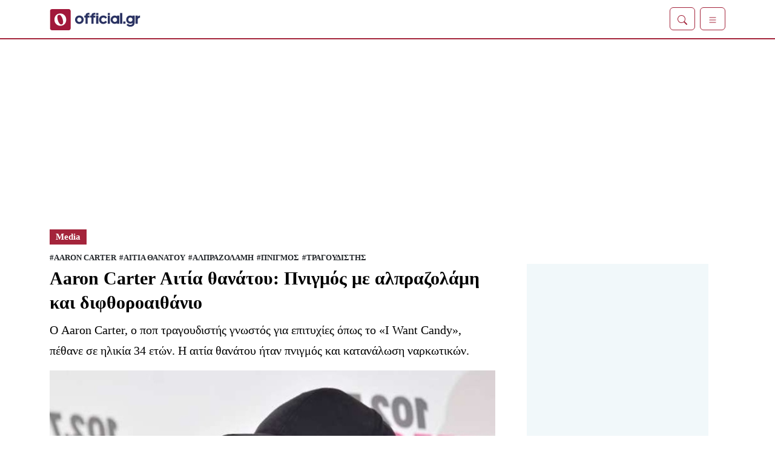

--- FILE ---
content_type: text/html; charset=UTF-8
request_url: https://www.official.gr/media/aaron-carter-aitia-thanatou-pnigmos-me-alprazolami-kai-difthoroaithanio/
body_size: 46847
content:
<!doctype html>
<html lang="el">

<head>
    <meta charset="UTF-8">
    <meta name="viewport" content="width=device-width, initial-scale=1">
    <link rel="profile" href="https://gmpg.org/xfn/11">
    <link rel="apple-touch-icon" sizes="180x180" href="/assets/themes/lagio/img/favicon/apple-touch-icon.png">
    <link rel="icon" type="image/png" sizes="32x32" href="/assets/themes/lagio/img/favicon/favicon-32x32.png">
    <link rel="mask-icon" href="/assets/themes/lagio/img/favicon/safari-pinned-tab.svg" color="#0d6efd">
	<title>Aaron Carter Αιτία θανάτου: Πνιγμός με αλπραζολάμη και διφθοροαιθάνιο &#x2d; Official</title>

<meta name="robots" content="max-snippet:-1,max-image-preview:large,max-video-preview:-1" />
<meta name="description" content="Ο Aaron Carter, ο ποπ τραγουδιστής γνωστός για επιτυχίες όπως το «I Want Candy», πέθανε σε ηλικία 34 ετών. Η αιτία θανάτου ήταν πνιγμός και κατανάλωση…" />
<meta property="og:image" content="https://www.official.gr/assets/media/-/file/2023/04/aaron-carter-aitia-thanatou-pnigmos-me-alprazolami-kai-difthoroaithani.jpeg" />
<meta property="og:image:width" content="699" />
<meta property="og:image:height" content="456" />
<meta property="og:locale" content="el_GR" />
<meta property="og:type" content="article" />
<meta property="og:title" content="Aaron Carter Αιτία θανάτου: Πνιγμός με αλπραζολάμη και διφθοροαιθάνιο" />
<meta property="og:description" content="Ο Aaron Carter, ο ποπ τραγουδιστής γνωστός για επιτυχίες όπως το «I Want Candy», πέθανε σε ηλικία 34 ετών. Η αιτία θανάτου ήταν πνιγμός και κατανάλωση ναρκωτικών." />
<meta property="og:url" content="https://www.official.gr/media/aaron-carter-aitia-thanatou-pnigmos-me-alprazolami-kai-difthoroaithanio/" />
<meta property="og:site_name" content="Official" />
<meta property="article:publisher" content="https://www.facebook.com/OfficialHellas" />
<meta property="article:author" content="https://www.facebook.com/OfficialHellas" />
<meta property="fb:app_id" content="266048130451867" />
<meta property="article:published_time" content="2023-04-19T12:59+00:00" />
<meta name="twitter:card" content="summary_large_image" />
<meta name="twitter:title" content="Aaron Carter Αιτία θανάτου: Πνιγμός με αλπραζολάμη και διφθοροαιθάνιο" />
<meta name="twitter:description" content="Ο Aaron Carter, ο ποπ τραγουδιστής γνωστός για επιτυχίες όπως το «I Want Candy», πέθανε σε ηλικία 34 ετών. Η αιτία θανάτου ήταν πνιγμός και κατανάλωση ναρκωτικών." />
<meta name="twitter:image" content="https://www.official.gr/assets/media/-/file/2023/04/aaron-carter-aitia-thanatou-pnigmos-me-alprazolami-kai-difthoroaithani.jpeg" />
<meta name="theme-color" content="#ffffff" />
<link rel="canonical" href="https://www.official.gr/media/aaron-carter-aitia-thanatou-pnigmos-me-alprazolami-kai-difthoroaithanio/" />
<script type="application/ld+json">{"@context":"https://schema.org","@type":"BreadcrumbList","itemListElement":[{"@type":"ListItem","position":1,"item":{"@id":"https://www.official.gr/","name":"\u038c\u03bb\u03b5\u03c2 \u03bf\u03b9 \u0395\u03b9\u03b4\u03ae\u03c3\u03b5\u03b9\u03c2 \u03b1\u03c0\u03cc \u03c4\u03b7\u03bd \u0395\u03bb\u03bb\u03ac\u03b4\u03b1 \u03ba\u03b1\u03b9 \u03c4\u03bf\u03bd \u039a\u03cc\u03c3\u03bc\u03bf &#x2d; Official.gr"}},{"@type":"ListItem","position":2,"item":{"@id":"https://www.official.gr/media/","name":"Media"}},{"@type":"ListItem","position":3,"item":{"@id":"https://www.official.gr/media/aaron-carter-aitia-thanatou-pnigmos-me-alprazolami-kai-difthoroaithanio/","name":"Aaron Carter \u0391\u03b9\u03c4\u03af\u03b1 \u03b8\u03b1\u03bd\u03ac\u03c4\u03bf\u03c5: \u03a0\u03bd\u03b9\u03b3\u03bc\u03cc\u03c2 \u03bc\u03b5 \u03b1\u03bb\u03c0\u03c1\u03b1\u03b6\u03bf\u03bb\u03ac\u03bc\u03b7 \u03ba\u03b1\u03b9 \u03b4\u03b9\u03c6\u03b8\u03bf\u03c1\u03bf\u03b1\u03b9\u03b8\u03ac\u03bd\u03b9\u03bf"}}]}</script>
<script type="application/ld+json">{"@context":"https://schema.org","@type":"NewsArticle","mainEntityOfPage":{"@type":"WebPage","@id":"https://www.official.gr/media/aaron-carter-aitia-thanatou-pnigmos-me-alprazolami-kai-difthoroaithanio/"},"headline":"Aaron Carter \u0391\u03b9\u03c4\u03af\u03b1 \u03b8\u03b1\u03bd\u03ac\u03c4\u03bf\u03c5: \u03a0\u03bd\u03b9\u03b3\u03bc\u03cc\u03c2 \u03bc\u03b5 \u03b1\u03bb\u03c0\u03c1\u03b1\u03b6\u03bf\u03bb\u03ac\u03bc\u03b7 \u03ba\u03b1\u03b9 \u03b4\u03b9\u03c6\u03b8\u03bf\u03c1\u03bf\u03b1\u03b9\u03b8\u03ac\u03bd\u03b9\u03bf","image":{"@type":"ImageObject","url":"https://www.official.gr/assets/media/-/file/2023/04/aaron-carter-aitia-thanatou-pnigmos-me-alprazolami-kai-difthoroaithani.jpeg","width":699,"height":456},"datePublished":"2023-04-19T12:59:11+00:00","dateModified":"-001-11-30T00:00:00+00:00","author":{"@type":"Person","name":"\u039b\u03bf\u03c5\u03ba\u03af\u03b1 \u0393\u03b9\u03b1\u03bd\u03bd\u03ac\u03c4\u03bf\u03c5","url":"https://www.official.gr/author/loukia-giannatou/"},"description":"&Omicron; Aaron Carter, &omicron; &pi;&omicron;&pi; &tau;&rho;&alpha;&gamma;&omicron;&upsilon;&delta;&iota;&sigma;&tau;\u03ae&sigmaf; &gamma;&nu;&omega;&sigma;&tau;\u03cc&sigmaf; &gamma;&iota;&alpha; &epsilon;&pi;&iota;&tau;&upsilon;&chi;\u03af&epsilon;&sigmaf; \u03cc&pi;&omega;&sigmaf; &tau;&omicron; &laquo;I Want Candy&raquo;, &pi;\u03ad&theta;&alpha;&nu;&epsilon; &sigma;&epsilon; &eta;&lambda;&iota;&kappa;\u03af&alpha; 34 &epsilon;&tau;\u03ce&nu;. &Eta; &alpha;&iota;&tau;\u03af&alpha; &theta;&alpha;&nu;\u03ac&tau;&omicron;&upsilon; \u03ae&tau;&alpha;&nu; &pi;&nu;&iota;&gamma;&mu;\u03cc&sigmaf; &kappa;&alpha;&iota; &kappa;&alpha;&tau;&alpha;&nu;\u03ac&lambda;&omega;&sigma;&eta;&#8230;"}</script>
<meta name="copyright" content="©2026 Official.gr"/>
<meta name="development" content="lagio.co"/>

            <link rel="preload" as="image" href="/assets/media/-/file/2023/04/aaron-carter-aitia-thanatou-pnigmos-me-alprazolami-kai-difthoroaithani-480x300.jpeg" media="(max-width: 767px)">
			            <link rel="preload" as="image" href="/assets/media/-/file/2023/04/aaron-carter-aitia-thanatou-pnigmos-me-alprazolami-kai-difthoroaithani-960x600.jpeg" media="(min-width: 768px)">
			        <style>
                        @font-face {
                font-family: 'AcherusGrotesqueBlack';
                font-style: black;
                font-weight: 900;
                font-display: swap;
                text-rendering: optimizeLegibility;
                src: url('/assets/themes/lagio/resources/fonts/AcherusGrotesqueBlack.woff2') format('woff2');
            }
			            @font-face {
                font-family: 'AcherusGrotesqueRegular';
                font-style: regular;
                font-weight: 400;
                font-display: swap;
                text-rendering: optimizeLegibility;
                src: url('/assets/themes/lagio/resources/fonts/AcherusGrotesqueRegular.woff2') format('woff2');
            }
			</style>
		        <style>
            @charset "UTF-8";:root{--bs-blue:#0d6efd;--bs-indigo:#6610f2;--bs-purple:#6f42c1;--bs-pink:#d63384;--bs-red:#dc3545;--bs-orange:#fd7e14;--bs-yellow:#ffc107;--bs-green:#198754;--bs-teal:#20c997;--bs-cyan:#f2f9fb;--bs-black:#000;--bs-white:#fff;--bs-gray:#6c757d;--bs-gray-dark:#343a40;--bs-gray-100:#f8f9fa;--bs-gray-200:#e9ecef;--bs-gray-300:#dee2e6;--bs-gray-400:#ced4da;--bs-gray-500:#adb5bd;--bs-gray-600:#6c757d;--bs-gray-700:#495057;--bs-gray-800:#343a40;--bs-gray-900:#212529;--bs-primary:#2B3467;--bs-secondary:#A4243B;--bs-success:#198754;--bs-info:#f2f9fb;--bs-warning:#fdfaf4;--bs-danger:#dc3545;--bs-light:#05B2DC;--bs-dark:#212529;--bs-primary-rgb:43, 52, 103;--bs-secondary-rgb:164, 36, 59;--bs-success-rgb:25, 135, 84;--bs-info-rgb:242, 249, 251;--bs-warning-rgb:253, 250, 244;--bs-danger-rgb:220, 53, 69;--bs-light-rgb:5, 178, 220;--bs-dark-rgb:33, 37, 41;--bs-white-rgb:255, 255, 255;--bs-black-rgb:0, 0, 0;--bs-body-color-rgb:33, 37, 41;--bs-body-bg-rgb:255, 255, 255;--bs-font-sans-serif:system-ui, -apple-system, "Segoe UI", Roboto, "Helvetica Neue", "Noto Sans", "Liberation Sans", Arial, sans-serif, "Apple Color Emoji", "Segoe UI Emoji", "Segoe UI Symbol", "Noto Color Emoji";--bs-font-monospace:SFMono-Regular, Menlo, Monaco, Consolas, "Liberation Mono", "Courier New", monospace;--bs-gradient:linear-gradient(180deg, rgba(255, 255, 255, 0.15), rgba(255, 255, 255, 0));--bs-body-font-family:var(--bs-font-sans-serif);--bs-body-font-size:1rem;--bs-body-font-weight:400;--bs-body-line-height:1.5;--bs-body-color:#212529;--bs-body-bg:#fff;--bs-border-width:1px;--bs-border-style:solid;--bs-border-color:#dee2e6;--bs-border-color-translucent:rgba(0, 0, 0, 0.175);--bs-border-radius:0.375rem;--bs-border-radius-sm:0.25rem;--bs-border-radius-lg:0.5rem;--bs-border-radius-xl:1rem;--bs-border-radius-2xl:2rem;--bs-border-radius-pill:50rem;--bs-link-color:#2B3467;--bs-link-hover-color:#222a52;--bs-code-color:#d63384;--bs-highlight-bg:#fff3cd}*,*::before,*::after{box-sizing:border-box}@media (prefers-reduced-motion:no-preference){:root{scroll-behavior:smooth}}body{margin:0;font-family:var(--bs-body-font-family);font-size:var(--bs-body-font-size);font-weight:var(--bs-body-font-weight);line-height:var(--bs-body-line-height);color:var(--bs-body-color);text-align:var(--bs-body-text-align);background-color:var(--bs-body-bg);-webkit-text-size-adjust:100%;-webkit-tap-highlight-color:rgba(0, 0, 0, 0)}hr{margin:1rem 0;color:inherit;border:0;border-top:1px solid;opacity:0.25}h1,.h1,h2,.h2,h3,.h3,h4,.h4,h5,.h5,h6,.h6{margin-top:0;margin-bottom:0.5rem;font-weight:500;line-height:1.8rem}h1,.h1{font-size:calc(1.375rem + 1.5vw)}@media (min-width:1200px){h1,.h1{font-size:2.5rem}}h2,.h2{font-size:calc(1.325rem + 0.9vw)}@media (min-width:1200px){h2,.h2{font-size:2rem}}h3,.h3{font-size:calc(1.3rem + 0.6vw)}@media (min-width:1200px){h3,.h3{font-size:1.75rem}}h4,.h4{font-size:calc(1.275rem + 0.3vw)}@media (min-width:1200px){h4,.h4{font-size:1.5rem}}h5,.h5{font-size:1.25rem}h6,.h6{font-size:1rem}p{margin-top:0;margin-bottom:1rem}abbr[title]{text-decoration:underline dotted;cursor:help;text-decoration-skip-ink:none}address{margin-bottom:1rem;font-style:normal;line-height:inherit}ol,ul{padding-left:2rem}ol,ul,dl{margin-top:0;margin-bottom:1rem}ol ol,ul ul,ol ul,ul ol{margin-bottom:0}dt{font-weight:700}dd{margin-bottom:0.5rem;margin-left:0}blockquote{margin:0 0 1rem}b,strong{font-weight:bolder}small,.small{font-size:0.875em}mark,.mark{padding:0.1875em;background-color:var(--bs-highlight-bg)}sub,sup{position:relative;font-size:0.75em;line-height:0;vertical-align:baseline}sub{bottom:-0.25em}sup{top:-0.5em}a{color:var(--bs-link-color);text-decoration:underline}a:hover{color:var(--bs-link-hover-color)}a:not([href]):not([class]),a:not([href]):not([class]):hover{color:inherit;text-decoration:none}pre,code,kbd,samp{font-family:var(--bs-font-monospace);font-size:1em}pre{display:block;margin-top:0;margin-bottom:1rem;overflow:auto;font-size:0.875em}pre code{font-size:inherit;color:inherit;word-break:normal}code{font-size:0.875em;color:var(--bs-code-color);word-wrap:break-word}a>code{color:inherit}kbd{padding:0.1875rem 0.375rem;font-size:0.875em;color:var(--bs-body-bg);background-color:var(--bs-body-color);border-radius:0.25rem}kbd kbd{padding:0;font-size:1em}figure{margin:0 0 1rem}img,svg{vertical-align:middle}table{caption-side:bottom;border-collapse:collapse}caption{padding-top:0.5rem;padding-bottom:0.5rem;color:#6c757d;text-align:left}th{text-align:inherit;text-align:-webkit-match-parent}thead,tbody,tfoot,tr,td,th{border-color:inherit;border-style:solid;border-width:0}label{display:inline-block}button{border-radius:0}button:focus:not(:focus-visible){outline:0}input,button,select,optgroup,textarea{margin:0;font-family:inherit;font-size:inherit;line-height:inherit}button,select{text-transform:none}[role="button"]{cursor:pointer}select{word-wrap:normal}select:disabled{opacity:1}[list]:not([type="date"]):not([type="datetime-local"]):not([type="month"]):not([type="week"]):not([type="time"])::-webkit-calendar-picker-indicator{display:none !important}button,[type="button"],[type="reset"],[type="submit"]{-webkit-appearance:button}button:not(:disabled),[type="button"]:not(:disabled),[type="reset"]:not(:disabled),[type="submit"]:not(:disabled){cursor:pointer}::-moz-focus-inner{padding:0;border-style:none}textarea{resize:vertical}fieldset{min-width:0;padding:0;margin:0;border:0}legend{float:left;width:100%;padding:0;margin-bottom:0.5rem;font-size:calc(1.275rem + 0.3vw);line-height:inherit}@media (min-width:1200px){legend{font-size:1.5rem}}legend+*{clear:left}::-webkit-datetime-edit-fields-wrapper,::-webkit-datetime-edit-text,::-webkit-datetime-edit-minute,::-webkit-datetime-edit-hour-field,::-webkit-datetime-edit-day-field,::-webkit-datetime-edit-month-field,::-webkit-datetime-edit-year-field{padding:0}::-webkit-inner-spin-button{height:auto}[type="search"]{outline-offset:-2px;-webkit-appearance:textfield}::-webkit-search-decoration{-webkit-appearance:none}::-webkit-color-swatch-wrapper{padding:0}::file-selector-button{font:inherit;-webkit-appearance:button}output{display:inline-block}iframe{border:0}summary{display:list-item;cursor:pointer}progress{vertical-align:baseline}[hidden]{display:none !important}.lead{font-size:1.25rem;font-weight:300}.display-1{font-size:calc(1.345rem + 1.14vw);font-weight:300;line-height:1.8rem}@media (min-width:1200px){.display-1{font-size:2.2rem}}.display-2{font-size:calc(1.575rem + 3.9vw);font-weight:300;line-height:1.8rem}@media (min-width:1200px){.display-2{font-size:4.5rem}}.display-3{font-size:1.1rem;font-weight:300;line-height:1.8rem}.display-4{font-size:calc(1.475rem + 2.7vw);font-weight:300;line-height:1.8rem}@media (min-width:1200px){.display-4{font-size:3.5rem}}.display-5{font-size:calc(1.425rem + 2.1vw);font-weight:300;line-height:1.8rem}@media (min-width:1200px){.display-5{font-size:3rem}}.display-6{font-size:calc(1.375rem + 1.5vw);font-weight:300;line-height:1.8rem}@media (min-width:1200px){.display-6{font-size:2.5rem}}.list-unstyled{padding-left:0;list-style:none}.list-inline{padding-left:0;list-style:none}.list-inline-item{display:inline-block}.list-inline-item:not(:last-child){margin-right:0.5rem}.initialism{font-size:0.875em;text-transform:uppercase}.blockquote{margin-bottom:1rem;font-size:1.25rem}.blockquote>:last-child{margin-bottom:0}.blockquote-footer{margin-top:-1rem;margin-bottom:1rem;font-size:0.875em;color:#6c757d}.blockquote-footer::before{content:"— "}.img-fluid{max-width:100%;height:auto}.img-thumbnail{padding:0.25rem;background-color:#fff;border:1px solid var(--bs-border-color);border-radius:0.375rem;max-width:100%;height:auto}.figure{display:inline-block}.figure-img{margin-bottom:0.5rem;line-height:1}.figure-caption{font-size:0.875em;color:#6c757d}.container,.container-fluid,.container-sm,.container-md,.container-xl{--bs-gutter-x:1.5rem;--bs-gutter-y:0;width:100%;padding-right:calc(var(--bs-gutter-x) * .5);padding-left:calc(var(--bs-gutter-x) * .5);margin-right:auto;margin-left:auto}@media (min-width:576px){.container,.container-sm{max-width:540px}}@media (min-width:768px){.container,.container-sm,.container-md{max-width:720px}}@media (min-width:1200px){.container,.container-sm,.container-md,.container-xl{max-width:1140px}}.row{--bs-gutter-x:1.5rem;--bs-gutter-y:0;display:flex;flex-wrap:wrap;margin-top:calc(-1 * var(--bs-gutter-y));margin-right:calc(-.5 * var(--bs-gutter-x));margin-left:calc(-.5 * var(--bs-gutter-x))}.row>*{flex-shrink:0;width:100%;max-width:100%;padding-right:calc(var(--bs-gutter-x) * .5);padding-left:calc(var(--bs-gutter-x) * .5);margin-top:var(--bs-gutter-y)}.col{flex:1 0 0%}.row-cols-auto>*{flex:0 0 auto;width:auto}.row-cols-1>*{flex:0 0 auto;width:100%}.row-cols-2>*{flex:0 0 auto;width:50%}.row-cols-3>*{flex:0 0 auto;width:33.3333333333%}.row-cols-4>*{flex:0 0 auto;width:25%}.row-cols-5>*{flex:0 0 auto;width:20%}.row-cols-6>*{flex:0 0 auto;width:16.6666666667%}.col-auto{flex:0 0 auto;width:auto}.col-1{flex:0 0 auto;width:8.33333333%}.col-2{flex:0 0 auto;width:16.66666667%}.col-3{flex:0 0 auto;width:25%}.col-4{flex:0 0 auto;width:33.33333333%}.col-5{flex:0 0 auto;width:41.66666667%}.col-6{flex:0 0 auto;width:50%}.col-7{flex:0 0 auto;width:58.33333333%}.col-8{flex:0 0 auto;width:66.66666667%}.col-9{flex:0 0 auto;width:75%}.col-10{flex:0 0 auto;width:83.33333333%}.col-11{flex:0 0 auto;width:91.66666667%}.col-12{flex:0 0 auto;width:100%}.offset-1{margin-left:8.33333333%}.offset-2{margin-left:16.66666667%}.offset-3{margin-left:25%}.offset-4{margin-left:33.33333333%}.offset-5{margin-left:41.66666667%}.offset-6{margin-left:50%}.offset-7{margin-left:58.33333333%}.offset-8{margin-left:66.66666667%}.offset-9{margin-left:75%}.offset-10{margin-left:83.33333333%}.offset-11{margin-left:91.66666667%}.g-0,.gx-0{--bs-gutter-x:0}.g-0,.gy-0{--bs-gutter-y:0}.g-1,.gx-1{--bs-gutter-x:0.25rem}.g-1,.gy-1{--bs-gutter-y:0.25rem}.g-2,.gx-2{--bs-gutter-x:0.5rem}.g-2,.gy-2{--bs-gutter-y:0.5rem}.g-3,.gx-3{--bs-gutter-x:1rem}.g-3,.gy-3{--bs-gutter-y:1rem}.g-4,.gx-4{--bs-gutter-x:1.5rem}.g-4,.gy-4{--bs-gutter-y:1.5rem}.g-5,.gx-5{--bs-gutter-x:3rem}.g-5,.gy-5{--bs-gutter-y:3rem}@media (min-width:576px){.col-sm{flex:1 0 0%}.row-cols-sm-auto>*{flex:0 0 auto;width:auto}.row-cols-sm-1>*{flex:0 0 auto;width:100%}.row-cols-sm-2>*{flex:0 0 auto;width:50%}.row-cols-sm-3>*{flex:0 0 auto;width:33.3333333333%}.row-cols-sm-4>*{flex:0 0 auto;width:25%}.row-cols-sm-5>*{flex:0 0 auto;width:20%}.row-cols-sm-6>*{flex:0 0 auto;width:16.6666666667%}.col-sm-auto{flex:0 0 auto;width:auto}.col-sm-1{flex:0 0 auto;width:8.33333333%}.col-sm-2{flex:0 0 auto;width:16.66666667%}.col-sm-3{flex:0 0 auto;width:25%}.col-sm-4{flex:0 0 auto;width:33.33333333%}.col-sm-5{flex:0 0 auto;width:41.66666667%}.col-sm-6{flex:0 0 auto;width:50%}.col-sm-7{flex:0 0 auto;width:58.33333333%}.col-sm-8{flex:0 0 auto;width:66.66666667%}.col-sm-9{flex:0 0 auto;width:75%}.col-sm-10{flex:0 0 auto;width:83.33333333%}.col-sm-11{flex:0 0 auto;width:91.66666667%}.col-sm-12{flex:0 0 auto;width:100%}.offset-sm-0{margin-left:0}.offset-sm-1{margin-left:8.33333333%}.offset-sm-2{margin-left:16.66666667%}.offset-sm-3{margin-left:25%}.offset-sm-4{margin-left:33.33333333%}.offset-sm-5{margin-left:41.66666667%}.offset-sm-6{margin-left:50%}.offset-sm-7{margin-left:58.33333333%}.offset-sm-8{margin-left:66.66666667%}.offset-sm-9{margin-left:75%}.offset-sm-10{margin-left:83.33333333%}.offset-sm-11{margin-left:91.66666667%}.g-sm-0,.gx-sm-0{--bs-gutter-x:0}.g-sm-0,.gy-sm-0{--bs-gutter-y:0}.g-sm-1,.gx-sm-1{--bs-gutter-x:0.25rem}.g-sm-1,.gy-sm-1{--bs-gutter-y:0.25rem}.g-sm-2,.gx-sm-2{--bs-gutter-x:0.5rem}.g-sm-2,.gy-sm-2{--bs-gutter-y:0.5rem}.g-sm-3,.gx-sm-3{--bs-gutter-x:1rem}.g-sm-3,.gy-sm-3{--bs-gutter-y:1rem}.g-sm-4,.gx-sm-4{--bs-gutter-x:1.5rem}.g-sm-4,.gy-sm-4{--bs-gutter-y:1.5rem}.g-sm-5,.gx-sm-5{--bs-gutter-x:3rem}.g-sm-5,.gy-sm-5{--bs-gutter-y:3rem}}@media (min-width:768px){.col-md{flex:1 0 0%}.row-cols-md-auto>*{flex:0 0 auto;width:auto}.row-cols-md-1>*{flex:0 0 auto;width:100%}.row-cols-md-2>*{flex:0 0 auto;width:50%}.row-cols-md-3>*{flex:0 0 auto;width:33.3333333333%}.row-cols-md-4>*{flex:0 0 auto;width:25%}.row-cols-md-5>*{flex:0 0 auto;width:20%}.row-cols-md-6>*{flex:0 0 auto;width:16.6666666667%}.col-md-auto{flex:0 0 auto;width:auto}.col-md-1{flex:0 0 auto;width:8.33333333%}.col-md-2{flex:0 0 auto;width:16.66666667%}.col-md-3{flex:0 0 auto;width:25%}.col-md-4{flex:0 0 auto;width:33.33333333%}.col-md-5{flex:0 0 auto;width:41.66666667%}.col-md-6{flex:0 0 auto;width:50%}.col-md-7{flex:0 0 auto;width:58.33333333%}.col-md-8{flex:0 0 auto;width:66.66666667%}.col-md-9{flex:0 0 auto;width:75%}.col-md-10{flex:0 0 auto;width:83.33333333%}.col-md-11{flex:0 0 auto;width:91.66666667%}.col-md-12{flex:0 0 auto;width:100%}.offset-md-0{margin-left:0}.offset-md-1{margin-left:8.33333333%}.offset-md-2{margin-left:16.66666667%}.offset-md-3{margin-left:25%}.offset-md-4{margin-left:33.33333333%}.offset-md-5{margin-left:41.66666667%}.offset-md-6{margin-left:50%}.offset-md-7{margin-left:58.33333333%}.offset-md-8{margin-left:66.66666667%}.offset-md-9{margin-left:75%}.offset-md-10{margin-left:83.33333333%}.offset-md-11{margin-left:91.66666667%}.g-md-0,.gx-md-0{--bs-gutter-x:0}.g-md-0,.gy-md-0{--bs-gutter-y:0}.g-md-1,.gx-md-1{--bs-gutter-x:0.25rem}.g-md-1,.gy-md-1{--bs-gutter-y:0.25rem}.g-md-2,.gx-md-2{--bs-gutter-x:0.5rem}.g-md-2,.gy-md-2{--bs-gutter-y:0.5rem}.g-md-3,.gx-md-3{--bs-gutter-x:1rem}.g-md-3,.gy-md-3{--bs-gutter-y:1rem}.g-md-4,.gx-md-4{--bs-gutter-x:1.5rem}.g-md-4,.gy-md-4{--bs-gutter-y:1.5rem}.g-md-5,.gx-md-5{--bs-gutter-x:3rem}.g-md-5,.gy-md-5{--bs-gutter-y:3rem}}@media (min-width:1200px){.col-xl{flex:1 0 0%}.row-cols-xl-auto>*{flex:0 0 auto;width:auto}.row-cols-xl-1>*{flex:0 0 auto;width:100%}.row-cols-xl-2>*{flex:0 0 auto;width:50%}.row-cols-xl-3>*{flex:0 0 auto;width:33.3333333333%}.row-cols-xl-4>*{flex:0 0 auto;width:25%}.row-cols-xl-5>*{flex:0 0 auto;width:20%}.row-cols-xl-6>*{flex:0 0 auto;width:16.6666666667%}.col-xl-auto{flex:0 0 auto;width:auto}.col-xl-1{flex:0 0 auto;width:8.33333333%}.col-xl-2{flex:0 0 auto;width:16.66666667%}.col-xl-3{flex:0 0 auto;width:25%}.col-xl-4{flex:0 0 auto;width:33.33333333%}.col-xl-5{flex:0 0 auto;width:41.66666667%}.col-xl-6{flex:0 0 auto;width:50%}.col-xl-7{flex:0 0 auto;width:58.33333333%}.col-xl-8{flex:0 0 auto;width:66.66666667%}.col-xl-9{flex:0 0 auto;width:75%}.col-xl-10{flex:0 0 auto;width:83.33333333%}.col-xl-11{flex:0 0 auto;width:91.66666667%}.col-xl-12{flex:0 0 auto;width:100%}.offset-xl-0{margin-left:0}.offset-xl-1{margin-left:8.33333333%}.offset-xl-2{margin-left:16.66666667%}.offset-xl-3{margin-left:25%}.offset-xl-4{margin-left:33.33333333%}.offset-xl-5{margin-left:41.66666667%}.offset-xl-6{margin-left:50%}.offset-xl-7{margin-left:58.33333333%}.offset-xl-8{margin-left:66.66666667%}.offset-xl-9{margin-left:75%}.offset-xl-10{margin-left:83.33333333%}.offset-xl-11{margin-left:91.66666667%}.g-xl-0,.gx-xl-0{--bs-gutter-x:0}.g-xl-0,.gy-xl-0{--bs-gutter-y:0}.g-xl-1,.gx-xl-1{--bs-gutter-x:0.25rem}.g-xl-1,.gy-xl-1{--bs-gutter-y:0.25rem}.g-xl-2,.gx-xl-2{--bs-gutter-x:0.5rem}.g-xl-2,.gy-xl-2{--bs-gutter-y:0.5rem}.g-xl-3,.gx-xl-3{--bs-gutter-x:1rem}.g-xl-3,.gy-xl-3{--bs-gutter-y:1rem}.g-xl-4,.gx-xl-4{--bs-gutter-x:1.5rem}.g-xl-4,.gy-xl-4{--bs-gutter-y:1.5rem}.g-xl-5,.gx-xl-5{--bs-gutter-x:3rem}.g-xl-5,.gy-xl-5{--bs-gutter-y:3rem}}.table{--bs-table-color:var(--bs-body-color);--bs-table-bg:transparent;--bs-table-border-color:var(--bs-border-color);--bs-table-accent-bg:transparent;--bs-table-striped-color:var(--bs-body-color);--bs-table-striped-bg:rgba(0, 0, 0, 0.05);--bs-table-active-color:var(--bs-body-color);--bs-table-active-bg:rgba(0, 0, 0, 0.1);--bs-table-hover-color:var(--bs-body-color);--bs-table-hover-bg:rgba(0, 0, 0, 0.075);width:100%;margin-bottom:1rem;color:var(--bs-table-color);vertical-align:top;border-color:var(--bs-table-border-color)}.table>:not(caption)>*>*{padding:0.5rem 0.5rem;background-color:var(--bs-table-bg);border-bottom-width:1px;box-shadow:inset 0 0 0 9999px var(--bs-table-accent-bg)}.table>tbody{vertical-align:inherit}.table>thead{vertical-align:bottom}.table-group-divider{border-top:2px solid currentcolor}.caption-top{caption-side:top}.table-sm>:not(caption)>*>*{padding:0.25rem 0.25rem}.table-bordered>:not(caption)>*{border-width:1px 0}.table-bordered>:not(caption)>*>*{border-width:0 1px}.table-borderless>:not(caption)>*>*{border-bottom-width:0}.table-borderless>:not(:first-child){border-top-width:0}.table-striped>tbody>tr:nth-of-type(odd)>*{--bs-table-accent-bg:var(--bs-table-striped-bg);color:var(--bs-table-striped-color)}.table-striped-columns>:not(caption)>tr>:nth-child(even){--bs-table-accent-bg:var(--bs-table-striped-bg);color:var(--bs-table-striped-color)}.table-active{--bs-table-accent-bg:var(--bs-table-active-bg);color:var(--bs-table-active-color)}.table-hover>tbody>tr:hover>*{--bs-table-accent-bg:var(--bs-table-hover-bg);color:var(--bs-table-hover-color)}.table-primary{--bs-table-color:#000;--bs-table-bg:#d5d6e1;--bs-table-border-color:#c0c1cb;--bs-table-striped-bg:#cacbd6;--bs-table-striped-color:#000;--bs-table-active-bg:#c0c1cb;--bs-table-active-color:#000;--bs-table-hover-bg:#c5c6d0;--bs-table-hover-color:#000;color:var(--bs-table-color);border-color:var(--bs-table-border-color)}.table-secondary{--bs-table-color:#000;--bs-table-bg:#edd3d8;--bs-table-border-color:#d5bec2;--bs-table-striped-bg:#e1c8cd;--bs-table-striped-color:#000;--bs-table-active-bg:#d5bec2;--bs-table-active-color:#000;--bs-table-hover-bg:#dbc3c8;--bs-table-hover-color:#000;color:var(--bs-table-color);border-color:var(--bs-table-border-color)}.table-success{--bs-table-color:#000;--bs-table-bg:#d1e7dd;--bs-table-border-color:#bcd0c7;--bs-table-striped-bg:#c7dbd2;--bs-table-striped-color:#000;--bs-table-active-bg:#bcd0c7;--bs-table-active-color:#000;--bs-table-hover-bg:#c1d6cc;--bs-table-hover-color:#000;color:var(--bs-table-color);border-color:var(--bs-table-border-color)}.table-info{--bs-table-color:#000;--bs-table-bg:#fcfefe;--bs-table-border-color:#e3e5e5;--bs-table-striped-bg:#eff1f1;--bs-table-striped-color:#000;--bs-table-active-bg:#e3e5e5;--bs-table-active-color:#000;--bs-table-hover-bg:#e9ebeb;--bs-table-hover-color:#000;color:var(--bs-table-color);border-color:var(--bs-table-border-color)}.table-warning{--bs-table-color:#000;--bs-table-bg:#fffefd;--bs-table-border-color:#e6e5e4;--bs-table-striped-bg:#f2f1f0;--bs-table-striped-color:#000;--bs-table-active-bg:#e6e5e4;--bs-table-active-color:#000;--bs-table-hover-bg:#ecebea;--bs-table-hover-color:#000;color:var(--bs-table-color);border-color:var(--bs-table-border-color)}.table-danger{--bs-table-color:#000;--bs-table-bg:#f8d7da;--bs-table-border-color:#dfc2c4;--bs-table-striped-bg:#eccccf;--bs-table-striped-color:#000;--bs-table-active-bg:#dfc2c4;--bs-table-active-color:#000;--bs-table-hover-bg:#e5c7ca;--bs-table-hover-color:#000;color:var(--bs-table-color);border-color:var(--bs-table-border-color)}.table-light{--bs-table-color:#000;--bs-table-bg:#05B2DC;--bs-table-border-color:#05a0c6;--bs-table-striped-bg:#05a9d1;--bs-table-striped-color:#000;--bs-table-active-bg:#05a0c6;--bs-table-active-color:#000;--bs-table-hover-bg:#05a5cc;--bs-table-hover-color:#000;color:var(--bs-table-color);border-color:var(--bs-table-border-color)}.table-dark{--bs-table-color:#fff;--bs-table-bg:#212529;--bs-table-border-color:#373b3e;--bs-table-striped-bg:#2c3034;--bs-table-striped-color:#fff;--bs-table-active-bg:#373b3e;--bs-table-active-color:#fff;--bs-table-hover-bg:#323539;--bs-table-hover-color:#fff;color:var(--bs-table-color);border-color:var(--bs-table-border-color)}.table-responsive{overflow-x:auto;-webkit-overflow-scrolling:touch}@media (max-width:575.98px){.table-responsive-sm{overflow-x:auto;-webkit-overflow-scrolling:touch}}@media (max-width:767.98px){.table-responsive-md{overflow-x:auto;-webkit-overflow-scrolling:touch}}@media (max-width:1199.98px){.table-responsive-xl{overflow-x:auto;-webkit-overflow-scrolling:touch}}.form-label{margin-bottom:0.5rem}.col-form-label{padding-top:calc(0.375rem + 1px);padding-bottom:calc(0.375rem + 1px);margin-bottom:0;font-size:inherit;line-height:1.5}.col-form-label-lg{padding-top:calc(0.5rem + 1px);padding-bottom:calc(0.5rem + 1px);font-size:1.25rem}.col-form-label-sm{padding-top:calc(0.25rem + 1px);padding-bottom:calc(0.25rem + 1px);font-size:0.875rem}.form-text{margin-top:0.25rem;font-size:0.875em;color:#6c757d}.form-control{display:block;width:100%;padding:0.375rem 0.75rem;font-size:1rem;font-weight:400;line-height:1.5;color:#212529;background-color:#fff;background-clip:padding-box;border:1px solid #ced4da;appearance:none;border-radius:0.375rem;transition:border-color 0.15s ease-in-out, box-shadow 0.15s ease-in-out}@media (prefers-reduced-motion:reduce){.form-control{transition:none}}.form-control[type="file"]{overflow:hidden}.form-control[type="file"]:not(:disabled):not([readonly]){cursor:pointer}.form-control:focus{color:#212529;background-color:#fff;border-color:#959ab3;outline:0;box-shadow:0 0 0 0.25rem rgba(43, 52, 103, 0.25)}.form-control::-webkit-date-and-time-value{height:1.5em}.form-control::placeholder{color:#6c757d;opacity:1}.form-control:disabled{background-color:#e9ecef;opacity:1}.form-control::file-selector-button{padding:0.375rem 0.75rem;margin:-0.375rem -0.75rem;margin-inline-end:0.75rem;color:#212529;background-color:#e9ecef;pointer-events:none;border-color:inherit;border-style:solid;border-width:0;border-inline-end-width:1px;border-radius:0;transition:color 0.15s ease-in-out, background-color 0.15s ease-in-out, border-color 0.15s ease-in-out, box-shadow 0.15s ease-in-out}@media (prefers-reduced-motion:reduce){.form-control::file-selector-button{transition:none}}.form-control:hover:not(:disabled):not([readonly])::file-selector-button{background-color:#dde0e3}.form-control-plaintext{display:block;width:100%;padding:0.375rem 0;margin-bottom:0;line-height:1.5;color:#212529;background-color:transparent;border:solid transparent;border-width:1px 0}.form-control-plaintext:focus{outline:0}.form-control-plaintext.form-control-sm,.form-control-plaintext.form-control-lg{padding-right:0;padding-left:0}.form-control-sm{min-height:calc(1.5em + 0.5rem + 2px);padding:0.25rem 0.5rem;font-size:0.875rem;border-radius:0.25rem}.form-control-sm::file-selector-button{padding:0.25rem 0.5rem;margin:-0.25rem -0.5rem;margin-inline-end:0.5rem}.form-control-lg{min-height:calc(1.5em + 1rem + 2px);padding:0.5rem 1rem;font-size:1.25rem;border-radius:0.5rem}.form-control-lg::file-selector-button{padding:0.5rem 1rem;margin:-0.5rem -1rem;margin-inline-end:1rem}textarea.form-control{min-height:calc(1.5em + 0.75rem + 2px)}textarea.form-control-sm{min-height:calc(1.5em + 0.5rem + 2px)}textarea.form-control-lg{min-height:calc(1.5em + 1rem + 2px)}.form-control-color{width:3rem;height:calc(1.5em + 0.75rem + 2px);padding:0.375rem}.form-control-color:not(:disabled):not([readonly]){cursor:pointer}.form-control-color::-moz-color-swatch{border:0 !important;border-radius:0.375rem}.form-control-color::-webkit-color-swatch{border-radius:0.375rem}.form-control-color.form-control-sm{height:calc(1.5em + 0.5rem + 2px)}.form-control-color.form-control-lg{height:calc(1.5em + 1rem + 2px)}.form-select,select{display:block;width:100%;padding:0.375rem 2.25rem 0.375rem 0.75rem;-moz-padding-start:calc(0.75rem - 3px);font-size:1rem;font-weight:400;line-height:1.5;color:#212529;background-color:#fff;background-image:url("data:image/svg+xml,%3csvg xmlns='http://www.w3.org/2000/svg' viewBox='0 0 16 16'%3e%3cpath fill='none' stroke='%23343a40' stroke-linecap='round' stroke-linejoin='round' stroke-width='2' d='m2 5 6 6 6-6'/%3e%3c/svg%3e");background-repeat:no-repeat;background-position:right 0.75rem center;background-size:16px 12px;border:1px solid #ced4da;border-radius:0.375rem;transition:border-color 0.15s ease-in-out, box-shadow 0.15s ease-in-out;appearance:none}@media (prefers-reduced-motion:reduce){.form-select,select{transition:none}}.form-select:focus,select:focus{border-color:#959ab3;outline:0;box-shadow:0 0 0 0.25rem rgba(43, 52, 103, 0.25)}.form-select[multiple],select[multiple],.form-select[size]:not([size="1"]),select[size]:not([size="1"]){padding-right:0.75rem;background-image:none}.form-select:disabled,select:disabled{background-color:#e9ecef}.form-select:-moz-focusring,select:-moz-focusring{color:transparent;text-shadow:0 0 0 #212529}.form-select-sm{padding-top:0.25rem;padding-bottom:0.25rem;padding-left:0.5rem;font-size:0.875rem;border-radius:0.25rem}.form-select-lg{padding-top:0.5rem;padding-bottom:0.5rem;padding-left:1rem;font-size:1.25rem;border-radius:0.5rem}.form-check{display:block;min-height:1.5rem;padding-left:1.5em;margin-bottom:0.125rem}.form-check .form-check-input{float:left;margin-left:-1.5em}.form-check-reverse{padding-right:1.5em;padding-left:0;text-align:right}.form-check-reverse .form-check-input{float:right;margin-right:-1.5em;margin-left:0}.form-check-input{width:1em;height:1em;margin-top:0.25em;vertical-align:top;background-color:#fff;background-repeat:no-repeat;background-position:center;background-size:contain;border:1px solid rgba(0, 0, 0, 0.25);appearance:none;print-color-adjust:exact;transition:all 0.2s ease-in-out}@media (prefers-reduced-motion:reduce){.form-check-input{transition:none}}.form-check-input[type="checkbox"]{border-radius:0.25em}.form-check-input[type="radio"]{border-radius:50%}.form-check-input:active{filter:brightness(90%)}.form-check-input:focus{border-color:#959ab3;outline:0;box-shadow:0 0 0 0.25rem rgba(43, 52, 103, 0.25)}.form-check-input:checked{background-color:#2B3467;border-color:#2B3467}.form-check-input:checked[type="checkbox"]{background-image:url("data:image/svg+xml,%3csvg xmlns='http://www.w3.org/2000/svg' viewBox='0 0 20 20'%3e%3cpath fill='none' stroke='%23fff' stroke-linecap='round' stroke-linejoin='round' stroke-width='3' d='m6 10 3 3 6-6'/%3e%3c/svg%3e")}.form-check-input:checked[type="radio"]{background-image:url("data:image/svg+xml,%3csvg xmlns='http://www.w3.org/2000/svg' viewBox='-4 -4 8 8'%3e%3ccircle r='2' fill='%23fff'/%3e%3c/svg%3e")}.form-check-input[type="checkbox"]:indeterminate{background-color:#2B3467;border-color:#2B3467;background-image:url("data:image/svg+xml,%3csvg xmlns='http://www.w3.org/2000/svg' viewBox='0 0 20 20'%3e%3cpath fill='none' stroke='%23fff' stroke-linecap='round' stroke-linejoin='round' stroke-width='3' d='M6 10h8'/%3e%3c/svg%3e")}.form-check-input:disabled{pointer-events:none;filter:none;opacity:0.5}.form-check-input[disabled]~.form-check-label,.form-check-input:disabled~.form-check-label{cursor:default;opacity:0.5}.form-switch{padding-left:2.5em}.form-switch .form-check-input{width:2em;margin-left:-2.5em;background-image:url("data:image/svg+xml,%3csvg xmlns='http://www.w3.org/2000/svg' viewBox='-4 -4 8 8'%3e%3ccircle r='3' fill='rgba%280, 0, 0, 0.25%29'/%3e%3c/svg%3e");background-position:left center;border-radius:2em;transition:background-position 0.15s ease-in-out}@media (prefers-reduced-motion:reduce){.form-switch .form-check-input{transition:none}}.form-switch .form-check-input:focus{background-image:url("data:image/svg+xml,%3csvg xmlns='http://www.w3.org/2000/svg' viewBox='-4 -4 8 8'%3e%3ccircle r='3' fill='%23959ab3'/%3e%3c/svg%3e")}.form-switch .form-check-input:checked{background-position:right center;background-image:url("data:image/svg+xml,%3csvg xmlns='http://www.w3.org/2000/svg' viewBox='-4 -4 8 8'%3e%3ccircle r='3' fill='%23fff'/%3e%3c/svg%3e")}.form-switch.form-check-reverse{padding-right:2.5em;padding-left:0}.form-switch.form-check-reverse .form-check-input{margin-right:-2.5em;margin-left:0}.form-check-inline{display:inline-block;margin-right:1rem}.btn-check{position:absolute;clip:rect(0, 0, 0, 0);pointer-events:none}.btn-check[disabled]+.btn,.btn-check:disabled+.btn{pointer-events:none;filter:none;opacity:0.65}.form-range{width:100%;height:1.5rem;padding:0;background-color:transparent;appearance:none}.form-range:focus{outline:0}.form-range:focus::-webkit-slider-thumb{box-shadow:0 0 0 1px #fff, 0 0 0 0.25rem rgba(43, 52, 103, 0.25)}.form-range:focus::-moz-range-thumb{box-shadow:0 0 0 1px #fff, 0 0 0 0.25rem rgba(43, 52, 103, 0.25)}.form-range::-moz-focus-outer{border:0}.form-range::-webkit-slider-thumb{width:1rem;height:1rem;margin-top:-0.25rem;background-color:#2B3467;border:0;border-radius:1rem;transition:background-color 0.15s ease-in-out, border-color 0.15s ease-in-out, box-shadow 0.15s ease-in-out;appearance:none}@media (prefers-reduced-motion:reduce){.form-range::-webkit-slider-thumb{transition:none}}.form-range::-webkit-slider-thumb:active{background-color:#bfc2d1}.form-range::-webkit-slider-runnable-track{width:100%;height:0.5rem;color:transparent;cursor:pointer;background-color:#dee2e6;border-color:transparent;border-radius:1rem}.form-range::-moz-range-thumb{width:1rem;height:1rem;background-color:#2B3467;border:0;border-radius:1rem;transition:background-color 0.15s ease-in-out, border-color 0.15s ease-in-out, box-shadow 0.15s ease-in-out;appearance:none}@media (prefers-reduced-motion:reduce){.form-range::-moz-range-thumb{transition:none}}.form-range::-moz-range-thumb:active{background-color:#bfc2d1}.form-range::-moz-range-track{width:100%;height:0.5rem;color:transparent;cursor:pointer;background-color:#dee2e6;border-color:transparent;border-radius:1rem}.form-range:disabled{pointer-events:none}.form-range:disabled::-webkit-slider-thumb{background-color:#adb5bd}.form-range:disabled::-moz-range-thumb{background-color:#adb5bd}.form-floating{position:relative}.form-floating>.form-control,.form-floating>.form-control-plaintext,.form-floating>.form-select,.form-floating>select{height:calc(3.5rem + 2px);line-height:1.25}.form-floating>label{position:absolute;top:0;left:0;width:100%;height:100%;padding:1rem 0.75rem;overflow:hidden;text-align:start;text-overflow:ellipsis;white-space:nowrap;pointer-events:none;border:1px solid transparent;transform-origin:0 0;transition:opacity 0.1s ease-in-out, transform 0.1s ease-in-out}@media (prefers-reduced-motion:reduce){.form-floating>label{transition:none}}.form-floating>.form-control,.form-floating>.form-control-plaintext{padding:1rem 0.75rem}.form-floating>.form-control::placeholder,.form-floating>.form-control-plaintext::placeholder{color:transparent}.form-floating>.form-control:focus,.form-floating>.form-control:not(:placeholder-shown),.form-floating>.form-control-plaintext:focus,.form-floating>.form-control-plaintext:not(:placeholder-shown){padding-top:1.625rem;padding-bottom:0.625rem}.form-floating>.form-control:-webkit-autofill,.form-floating>.form-control-plaintext:-webkit-autofill{padding-top:1.625rem;padding-bottom:0.625rem}.form-floating>.form-select,.form-floating>select{padding-top:1.625rem;padding-bottom:0.625rem}.form-floating>.form-control:focus~label,.form-floating>.form-control:not(:placeholder-shown)~label,.form-floating>.form-control-plaintext~label,.form-floating>.form-select~label,.form-floating>select~label{opacity:0.65;transform:scale(0.85) translateY(-0.5rem) translateX(0.15rem)}.form-floating>.form-control:-webkit-autofill~label{opacity:0.65;transform:scale(0.85) translateY(-0.5rem) translateX(0.15rem)}.form-floating>.form-control-plaintext~label{border-width:1px 0}.input-group{position:relative;display:flex;flex-wrap:wrap;align-items:stretch;width:100%}.input-group>.form-control,.input-group>.form-select,.input-group>select,.input-group>.form-floating{position:relative;flex:1 1 auto;width:1%;min-width:0}.input-group>.form-control:focus,.input-group>.form-select:focus,.input-group>select:focus,.input-group>.form-floating:focus-within{z-index:5}.input-group .btn{position:relative;z-index:2}.input-group .btn:focus{z-index:5}.input-group-text{display:flex;align-items:center;padding:0.375rem 0.75rem;font-size:1rem;font-weight:400;line-height:1.5;color:#212529;text-align:center;white-space:nowrap;background-color:#e9ecef;border:1px solid #ced4da;border-radius:0.375rem}.input-group-lg>.form-control,.input-group-lg>.form-select,.input-group-lg>select,.input-group-lg>.input-group-text,.input-group-lg>.btn{padding:0.5rem 1rem;font-size:1.25rem;border-radius:0.5rem}.input-group-sm>.form-control,.input-group-sm>.form-select,.input-group-sm>select,.input-group-sm>.input-group-text,.input-group-sm>.btn{padding:0.25rem 0.5rem;font-size:0.875rem;border-radius:0.25rem}.input-group-lg>.form-select,.input-group-lg>select,.input-group-sm>.form-select,.input-group-sm>select{padding-right:3rem}.input-group:not(.has-validation)>:not(:last-child):not(.dropdown-toggle):not(.dropdown-menu):not(.form-floating),.input-group:not(.has-validation)>.dropdown-toggle:nth-last-child(n+3),.input-group:not(.has-validation)>.form-floating:not(:last-child)>.form-control,.input-group:not(.has-validation)>.form-floating:not(:last-child)>.form-select,.input-group:not(.has-validation)>.form-floating:not(:last-child)>select{border-top-right-radius:0;border-bottom-right-radius:0}.input-group.has-validation>:nth-last-child(n+3):not(.dropdown-toggle):not(.dropdown-menu):not(.form-floating),.input-group.has-validation>.dropdown-toggle:nth-last-child(n+4),.input-group.has-validation>.form-floating:nth-last-child(n+3)>.form-control,.input-group.has-validation>.form-floating:nth-last-child(n+3)>.form-select,.input-group.has-validation>.form-floating:nth-last-child(n+3)>select{border-top-right-radius:0;border-bottom-right-radius:0}.input-group>:not(:first-child):not(.dropdown-menu):not(.valid-tooltip):not(.valid-feedback):not(.invalid-tooltip):not(.invalid-feedback){margin-left:-1px;border-top-left-radius:0;border-bottom-left-radius:0}.input-group>.form-floating:not(:first-child)>.form-control,.input-group>.form-floating:not(:first-child)>.form-select,.input-group>.form-floating:not(:first-child)>select{border-top-left-radius:0;border-bottom-left-radius:0}.valid-feedback{display:none;width:100%;margin-top:0.25rem;font-size:0.875em;color:#198754}.valid-tooltip{position:absolute;top:100%;z-index:5;display:none;max-width:100%;padding:0.25rem 0.5rem;margin-top:0.1rem;font-size:0.875rem;color:#fff;background-color:rgba(25, 135, 84, 0.9);border-radius:0.375rem}.was-validated :valid~.valid-feedback,.was-validated :valid~.valid-tooltip,.is-valid~.valid-feedback,.is-valid~.valid-tooltip{display:block}.was-validated .form-control:valid,.form-control.is-valid{border-color:#198754;padding-right:calc(1.5em + 0.75rem);background-image:url("data:image/svg+xml,%3csvg xmlns='http://www.w3.org/2000/svg' viewBox='0 0 8 8'%3e%3cpath fill='%23198754' d='M2.3 6.73.6 4.53c-.4-1.04.46-1.4 1.1-.8l1.1 1.4 3.4-3.8c.6-.63 1.6-.27 1.2.7l-4 4.6c-.43.5-.8.4-1.1.1z'/%3e%3c/svg%3e");background-repeat:no-repeat;background-position:right calc(0.375em + 0.1875rem) center;background-size:calc(0.75em + 0.375rem) calc(0.75em + 0.375rem)}.was-validated .form-control:valid:focus,.form-control.is-valid:focus{border-color:#198754;box-shadow:0 0 0 0.25rem rgba(25, 135, 84, 0.25)}.was-validated textarea.form-control:valid,textarea.form-control.is-valid{padding-right:calc(1.5em + 0.75rem);background-position:top calc(0.375em + 0.1875rem) right calc(0.375em + 0.1875rem)}.was-validated .form-select:valid,.was-validated select:valid,.form-select.is-valid,select.is-valid{border-color:#198754}.was-validated .form-select:valid:not([multiple]):not([size]),.was-validated select:valid:not([multiple]):not([size]),.was-validated .form-select:valid:not([multiple])[size="1"],.was-validated select[size="1"]:not([multiple]):valid,.form-select.is-valid:not([multiple]):not([size]),select.is-valid:not([multiple]):not([size]),.form-select.is-valid:not([multiple])[size="1"],select.is-valid[size="1"]:not([multiple]){padding-right:4.125rem;background-image:url("data:image/svg+xml,%3csvg xmlns='http://www.w3.org/2000/svg' viewBox='0 0 16 16'%3e%3cpath fill='none' stroke='%23343a40' stroke-linecap='round' stroke-linejoin='round' stroke-width='2' d='m2 5 6 6 6-6'/%3e%3c/svg%3e"), url("data:image/svg+xml,%3csvg xmlns='http://www.w3.org/2000/svg' viewBox='0 0 8 8'%3e%3cpath fill='%23198754' d='M2.3 6.73.6 4.53c-.4-1.04.46-1.4 1.1-.8l1.1 1.4 3.4-3.8c.6-.63 1.6-.27 1.2.7l-4 4.6c-.43.5-.8.4-1.1.1z'/%3e%3c/svg%3e");background-position:right 0.75rem center, center right 2.25rem;background-size:16px 12px, calc(0.75em + 0.375rem) calc(0.75em + 0.375rem)}.was-validated .form-select:valid:focus,.was-validated select:valid:focus,.form-select.is-valid:focus,select.is-valid:focus{border-color:#198754;box-shadow:0 0 0 0.25rem rgba(25, 135, 84, 0.25)}.was-validated .form-control-color:valid,.form-control-color.is-valid{width:calc(3rem + calc(1.5em + 0.75rem))}.was-validated .form-check-input:valid,.form-check-input.is-valid{border-color:#198754}.was-validated .form-check-input:valid:checked,.form-check-input.is-valid:checked{background-color:#198754}.was-validated .form-check-input:valid:focus,.form-check-input.is-valid:focus{box-shadow:0 0 0 0.25rem rgba(25, 135, 84, 0.25)}.was-validated .form-check-input:valid~.form-check-label,.form-check-input.is-valid~.form-check-label{color:#198754}.form-check-inline .form-check-input~.valid-feedback{margin-left:0.5em}.was-validated .input-group>.form-control:not(:focus):valid,.input-group>.form-control:not(:focus).is-valid,.was-validated .input-group>.form-select:not(:focus):valid,.was-validated .input-group>select:not(:focus):valid,.input-group>.form-select:not(:focus).is-valid,.input-group>select.is-valid:not(:focus),.was-validated .input-group>.form-floating:not(:focus-within):valid,.input-group>.form-floating:not(:focus-within).is-valid{z-index:3}.invalid-feedback{display:none;width:100%;margin-top:0.25rem;font-size:0.875em;color:#dc3545}.invalid-tooltip{position:absolute;top:100%;z-index:5;display:none;max-width:100%;padding:0.25rem 0.5rem;margin-top:0.1rem;font-size:0.875rem;color:#fff;background-color:rgba(220, 53, 69, 0.9);border-radius:0.375rem}.was-validated :invalid~.invalid-feedback,.was-validated :invalid~.invalid-tooltip,.is-invalid~.invalid-feedback,.is-invalid~.invalid-tooltip{display:block}.was-validated .form-control:invalid,.form-control.is-invalid{border-color:#dc3545;padding-right:calc(1.5em + 0.75rem);background-image:url("data:image/svg+xml,%3csvg xmlns='http://www.w3.org/2000/svg' viewBox='0 0 12 12' width='12' height='12' fill='none' stroke='%23dc3545'%3e%3ccircle cx='6' cy='6' r='4.5'/%3e%3cpath stroke-linejoin='round' d='M5.8 3.6h.4L6 6.5z'/%3e%3ccircle cx='6' cy='8.2' r='.6' fill='%23dc3545' stroke='none'/%3e%3c/svg%3e");background-repeat:no-repeat;background-position:right calc(0.375em + 0.1875rem) center;background-size:calc(0.75em + 0.375rem) calc(0.75em + 0.375rem)}.was-validated .form-control:invalid:focus,.form-control.is-invalid:focus{border-color:#dc3545;box-shadow:0 0 0 0.25rem rgba(220, 53, 69, 0.25)}.was-validated textarea.form-control:invalid,textarea.form-control.is-invalid{padding-right:calc(1.5em + 0.75rem);background-position:top calc(0.375em + 0.1875rem) right calc(0.375em + 0.1875rem)}.was-validated .form-select:invalid,.was-validated select:invalid,.form-select.is-invalid,select.is-invalid{border-color:#dc3545}.was-validated .form-select:invalid:not([multiple]):not([size]),.was-validated select:invalid:not([multiple]):not([size]),.was-validated .form-select:invalid:not([multiple])[size="1"],.was-validated select[size="1"]:not([multiple]):invalid,.form-select.is-invalid:not([multiple]):not([size]),select.is-invalid:not([multiple]):not([size]),.form-select.is-invalid:not([multiple])[size="1"],select.is-invalid[size="1"]:not([multiple]){padding-right:4.125rem;background-image:url("data:image/svg+xml,%3csvg xmlns='http://www.w3.org/2000/svg' viewBox='0 0 16 16'%3e%3cpath fill='none' stroke='%23343a40' stroke-linecap='round' stroke-linejoin='round' stroke-width='2' d='m2 5 6 6 6-6'/%3e%3c/svg%3e"), url("data:image/svg+xml,%3csvg xmlns='http://www.w3.org/2000/svg' viewBox='0 0 12 12' width='12' height='12' fill='none' stroke='%23dc3545'%3e%3ccircle cx='6' cy='6' r='4.5'/%3e%3cpath stroke-linejoin='round' d='M5.8 3.6h.4L6 6.5z'/%3e%3ccircle cx='6' cy='8.2' r='.6' fill='%23dc3545' stroke='none'/%3e%3c/svg%3e");background-position:right 0.75rem center, center right 2.25rem;background-size:16px 12px, calc(0.75em + 0.375rem) calc(0.75em + 0.375rem)}.was-validated .form-select:invalid:focus,.was-validated select:invalid:focus,.form-select.is-invalid:focus,select.is-invalid:focus{border-color:#dc3545;box-shadow:0 0 0 0.25rem rgba(220, 53, 69, 0.25)}.was-validated .form-control-color:invalid,.form-control-color.is-invalid{width:calc(3rem + calc(1.5em + 0.75rem))}.was-validated .form-check-input:invalid,.form-check-input.is-invalid{border-color:#dc3545}.was-validated .form-check-input:invalid:checked,.form-check-input.is-invalid:checked{background-color:#dc3545}.was-validated .form-check-input:invalid:focus,.form-check-input.is-invalid:focus{box-shadow:0 0 0 0.25rem rgba(220, 53, 69, 0.25)}.was-validated .form-check-input:invalid~.form-check-label,.form-check-input.is-invalid~.form-check-label{color:#dc3545}.form-check-inline .form-check-input~.invalid-feedback{margin-left:0.5em}.was-validated .input-group>.form-control:not(:focus):invalid,.input-group>.form-control:not(:focus).is-invalid,.was-validated .input-group>.form-select:not(:focus):invalid,.was-validated .input-group>select:not(:focus):invalid,.input-group>.form-select:not(:focus).is-invalid,.input-group>select.is-invalid:not(:focus),.was-validated .input-group>.form-floating:not(:focus-within):invalid,.input-group>.form-floating:not(:focus-within).is-invalid{z-index:4}.btn{--bs-btn-padding-x:0.75rem;--bs-btn-padding-y:0.375rem;--bs-btn-font-family:;--bs-btn-font-size:1rem;--bs-btn-font-weight:400;--bs-btn-line-height:1.5;--bs-btn-color:#212529;--bs-btn-bg:transparent;--bs-btn-border-width:1px;--bs-btn-border-color:transparent;--bs-btn-border-radius:0.375rem;--bs-btn-hover-border-color:transparent;--bs-btn-box-shadow:inset 0 1px 0 rgba(255, 255, 255, 0.15), 0 1px 1px rgba(0, 0, 0, 0.075);--bs-btn-disabled-opacity:0.65;--bs-btn-focus-box-shadow:0 0 0 0.25rem rgba(var(--bs-btn-focus-shadow-rgb), .5);display:inline-block;padding:var(--bs-btn-padding-y) var(--bs-btn-padding-x);font-family:var(--bs-btn-font-family);font-size:var(--bs-btn-font-size);font-weight:var(--bs-btn-font-weight);line-height:var(--bs-btn-line-height);color:var(--bs-btn-color);text-align:center;text-decoration:none;vertical-align:middle;cursor:pointer;user-select:none;border:var(--bs-btn-border-width) solid var(--bs-btn-border-color);border-radius:var(--bs-btn-border-radius);background-color:var(--bs-btn-bg);transition:color 0.15s ease-in-out, background-color 0.15s ease-in-out, border-color 0.15s ease-in-out, box-shadow 0.15s ease-in-out}@media (prefers-reduced-motion:reduce){.btn{transition:none}}.btn:hover{color:var(--bs-btn-hover-color);background-color:var(--bs-btn-hover-bg);border-color:var(--bs-btn-hover-border-color)}.btn-check+.btn:hover{color:var(--bs-btn-color);background-color:var(--bs-btn-bg);border-color:var(--bs-btn-border-color)}.btn:focus-visible{color:var(--bs-btn-hover-color);background-color:var(--bs-btn-hover-bg);border-color:var(--bs-btn-hover-border-color);outline:0;box-shadow:var(--bs-btn-focus-box-shadow)}.btn-check:focus-visible+.btn{border-color:var(--bs-btn-hover-border-color);outline:0;box-shadow:var(--bs-btn-focus-box-shadow)}.btn-check:checked+.btn,:not(.btn-check)+.btn:active,.btn:first-child:active,.btn.active,.btn.show{color:var(--bs-btn-active-color);background-color:var(--bs-btn-active-bg);border-color:var(--bs-btn-active-border-color)}.btn-check:checked+.btn:focus-visible,:not(.btn-check)+.btn:active:focus-visible,.btn:first-child:active:focus-visible,.btn.active:focus-visible,.btn.show:focus-visible{box-shadow:var(--bs-btn-focus-box-shadow)}.btn:disabled,.btn.disabled,fieldset:disabled .btn{color:var(--bs-btn-disabled-color);pointer-events:none;background-color:var(--bs-btn-disabled-bg);border-color:var(--bs-btn-disabled-border-color);opacity:var(--bs-btn-disabled-opacity)}.btn-primary{--bs-btn-color:#fff;--bs-btn-bg:#2B3467;--bs-btn-border-color:#2B3467;--bs-btn-hover-color:#fff;--bs-btn-hover-bg:#252c58;--bs-btn-hover-border-color:#222a52;--bs-btn-focus-shadow-rgb:75, 82, 126;--bs-btn-active-color:#fff;--bs-btn-active-bg:#222a52;--bs-btn-active-border-color:#20274d;--bs-btn-active-shadow:inset 0 3px 5px rgba(0, 0, 0, 0.125);--bs-btn-disabled-color:#fff;--bs-btn-disabled-bg:#2B3467;--bs-btn-disabled-border-color:#2B3467}.btn-secondary{--bs-btn-color:#fff;--bs-btn-bg:#A4243B;--bs-btn-border-color:#A4243B;--bs-btn-hover-color:#fff;--bs-btn-hover-bg:#8b1f32;--bs-btn-hover-border-color:#831d2f;--bs-btn-focus-shadow-rgb:178, 69, 88;--bs-btn-active-color:#fff;--bs-btn-active-bg:#831d2f;--bs-btn-active-border-color:#7b1b2c;--bs-btn-active-shadow:inset 0 3px 5px rgba(0, 0, 0, 0.125);--bs-btn-disabled-color:#fff;--bs-btn-disabled-bg:#A4243B;--bs-btn-disabled-border-color:#A4243B}.btn-success{--bs-btn-color:#fff;--bs-btn-bg:#198754;--bs-btn-border-color:#198754;--bs-btn-hover-color:#fff;--bs-btn-hover-bg:#157347;--bs-btn-hover-border-color:#146c43;--bs-btn-focus-shadow-rgb:60, 153, 110;--bs-btn-active-color:#fff;--bs-btn-active-bg:#146c43;--bs-btn-active-border-color:#13653f;--bs-btn-active-shadow:inset 0 3px 5px rgba(0, 0, 0, 0.125);--bs-btn-disabled-color:#fff;--bs-btn-disabled-bg:#198754;--bs-btn-disabled-border-color:#198754}.btn-info{--bs-btn-color:#000;--bs-btn-bg:#f2f9fb;--bs-btn-border-color:#f2f9fb;--bs-btn-hover-color:#000;--bs-btn-hover-bg:#f4fafc;--bs-btn-hover-border-color:#f3fafb;--bs-btn-focus-shadow-rgb:206, 212, 213;--bs-btn-active-color:#000;--bs-btn-active-bg:#f5fafc;--bs-btn-active-border-color:#f3fafb;--bs-btn-active-shadow:inset 0 3px 5px rgba(0, 0, 0, 0.125);--bs-btn-disabled-color:#000;--bs-btn-disabled-bg:#f2f9fb;--bs-btn-disabled-border-color:#f2f9fb}.btn-warning{--bs-btn-color:#000;--bs-btn-bg:#fdfaf4;--bs-btn-border-color:#fdfaf4;--bs-btn-hover-color:#000;--bs-btn-hover-bg:#fdfbf6;--bs-btn-hover-border-color:#fdfbf5;--bs-btn-focus-shadow-rgb:215, 213, 207;--bs-btn-active-color:#000;--bs-btn-active-bg:#fdfbf6;--bs-btn-active-border-color:#fdfbf5;--bs-btn-active-shadow:inset 0 3px 5px rgba(0, 0, 0, 0.125);--bs-btn-disabled-color:#000;--bs-btn-disabled-bg:#fdfaf4;--bs-btn-disabled-border-color:#fdfaf4}.btn-danger{--bs-btn-color:#fff;--bs-btn-bg:#dc3545;--bs-btn-border-color:#dc3545;--bs-btn-hover-color:#fff;--bs-btn-hover-bg:#bb2d3b;--bs-btn-hover-border-color:#b02a37;--bs-btn-focus-shadow-rgb:225, 83, 97;--bs-btn-active-color:#fff;--bs-btn-active-bg:#b02a37;--bs-btn-active-border-color:#a52834;--bs-btn-active-shadow:inset 0 3px 5px rgba(0, 0, 0, 0.125);--bs-btn-disabled-color:#fff;--bs-btn-disabled-bg:#dc3545;--bs-btn-disabled-border-color:#dc3545}.btn-light{--bs-btn-color:#000;--bs-btn-bg:#05B2DC;--bs-btn-border-color:#05B2DC;--bs-btn-hover-color:#000;--bs-btn-hover-bg:#0497bb;--bs-btn-hover-border-color:#048eb0;--bs-btn-focus-shadow-rgb:4, 151, 187;--bs-btn-active-color:#000;--bs-btn-active-bg:#048eb0;--bs-btn-active-border-color:#0486a5;--bs-btn-active-shadow:inset 0 3px 5px rgba(0, 0, 0, 0.125);--bs-btn-disabled-color:#000;--bs-btn-disabled-bg:#05B2DC;--bs-btn-disabled-border-color:#05B2DC}.btn-dark{--bs-btn-color:#fff;--bs-btn-bg:#212529;--bs-btn-border-color:#212529;--bs-btn-hover-color:#fff;--bs-btn-hover-bg:#424649;--bs-btn-hover-border-color:#373b3e;--bs-btn-focus-shadow-rgb:66, 70, 73;--bs-btn-active-color:#fff;--bs-btn-active-bg:#4d5154;--bs-btn-active-border-color:#373b3e;--bs-btn-active-shadow:inset 0 3px 5px rgba(0, 0, 0, 0.125);--bs-btn-disabled-color:#fff;--bs-btn-disabled-bg:#212529;--bs-btn-disabled-border-color:#212529}.btn-outline-primary{--bs-btn-color:#2B3467;--bs-btn-border-color:#2B3467;--bs-btn-hover-color:#fff;--bs-btn-hover-bg:#2B3467;--bs-btn-hover-border-color:#2B3467;--bs-btn-focus-shadow-rgb:43, 52, 103;--bs-btn-active-color:#fff;--bs-btn-active-bg:#2B3467;--bs-btn-active-border-color:#2B3467;--bs-btn-active-shadow:inset 0 3px 5px rgba(0, 0, 0, 0.125);--bs-btn-disabled-color:#2B3467;--bs-btn-disabled-bg:transparent;--bs-btn-disabled-border-color:#2B3467;--bs-gradient:none}.btn-outline-secondary{--bs-btn-color:#A4243B;--bs-btn-border-color:#A4243B;--bs-btn-hover-color:#fff;--bs-btn-hover-bg:#A4243B;--bs-btn-hover-border-color:#A4243B;--bs-btn-focus-shadow-rgb:164, 36, 59;--bs-btn-active-color:#fff;--bs-btn-active-bg:#A4243B;--bs-btn-active-border-color:#A4243B;--bs-btn-active-shadow:inset 0 3px 5px rgba(0, 0, 0, 0.125);--bs-btn-disabled-color:#A4243B;--bs-btn-disabled-bg:transparent;--bs-btn-disabled-border-color:#A4243B;--bs-gradient:none}.btn-outline-success{--bs-btn-color:#198754;--bs-btn-border-color:#198754;--bs-btn-hover-color:#fff;--bs-btn-hover-bg:#198754;--bs-btn-hover-border-color:#198754;--bs-btn-focus-shadow-rgb:25, 135, 84;--bs-btn-active-color:#fff;--bs-btn-active-bg:#198754;--bs-btn-active-border-color:#198754;--bs-btn-active-shadow:inset 0 3px 5px rgba(0, 0, 0, 0.125);--bs-btn-disabled-color:#198754;--bs-btn-disabled-bg:transparent;--bs-btn-disabled-border-color:#198754;--bs-gradient:none}.btn-outline-info{--bs-btn-color:#f2f9fb;--bs-btn-border-color:#f2f9fb;--bs-btn-hover-color:#000;--bs-btn-hover-bg:#f2f9fb;--bs-btn-hover-border-color:#f2f9fb;--bs-btn-focus-shadow-rgb:242, 249, 251;--bs-btn-active-color:#000;--bs-btn-active-bg:#f2f9fb;--bs-btn-active-border-color:#f2f9fb;--bs-btn-active-shadow:inset 0 3px 5px rgba(0, 0, 0, 0.125);--bs-btn-disabled-color:#f2f9fb;--bs-btn-disabled-bg:transparent;--bs-btn-disabled-border-color:#f2f9fb;--bs-gradient:none}.btn-outline-warning{--bs-btn-color:#fdfaf4;--bs-btn-border-color:#fdfaf4;--bs-btn-hover-color:#000;--bs-btn-hover-bg:#fdfaf4;--bs-btn-hover-border-color:#fdfaf4;--bs-btn-focus-shadow-rgb:253, 250, 244;--bs-btn-active-color:#000;--bs-btn-active-bg:#fdfaf4;--bs-btn-active-border-color:#fdfaf4;--bs-btn-active-shadow:inset 0 3px 5px rgba(0, 0, 0, 0.125);--bs-btn-disabled-color:#fdfaf4;--bs-btn-disabled-bg:transparent;--bs-btn-disabled-border-color:#fdfaf4;--bs-gradient:none}.btn-outline-danger{--bs-btn-color:#dc3545;--bs-btn-border-color:#dc3545;--bs-btn-hover-color:#fff;--bs-btn-hover-bg:#dc3545;--bs-btn-hover-border-color:#dc3545;--bs-btn-focus-shadow-rgb:220, 53, 69;--bs-btn-active-color:#fff;--bs-btn-active-bg:#dc3545;--bs-btn-active-border-color:#dc3545;--bs-btn-active-shadow:inset 0 3px 5px rgba(0, 0, 0, 0.125);--bs-btn-disabled-color:#dc3545;--bs-btn-disabled-bg:transparent;--bs-btn-disabled-border-color:#dc3545;--bs-gradient:none}.btn-outline-light{--bs-btn-color:#05B2DC;--bs-btn-border-color:#05B2DC;--bs-btn-hover-color:#000;--bs-btn-hover-bg:#05B2DC;--bs-btn-hover-border-color:#05B2DC;--bs-btn-focus-shadow-rgb:5, 178, 220;--bs-btn-active-color:#000;--bs-btn-active-bg:#05B2DC;--bs-btn-active-border-color:#05B2DC;--bs-btn-active-shadow:inset 0 3px 5px rgba(0, 0, 0, 0.125);--bs-btn-disabled-color:#05B2DC;--bs-btn-disabled-bg:transparent;--bs-btn-disabled-border-color:#05B2DC;--bs-gradient:none}.btn-outline-dark{--bs-btn-color:#212529;--bs-btn-border-color:#212529;--bs-btn-hover-color:#fff;--bs-btn-hover-bg:#212529;--bs-btn-hover-border-color:#212529;--bs-btn-focus-shadow-rgb:33, 37, 41;--bs-btn-active-color:#fff;--bs-btn-active-bg:#212529;--bs-btn-active-border-color:#212529;--bs-btn-active-shadow:inset 0 3px 5px rgba(0, 0, 0, 0.125);--bs-btn-disabled-color:#212529;--bs-btn-disabled-bg:transparent;--bs-btn-disabled-border-color:#212529;--bs-gradient:none}.btn-link{--bs-btn-font-weight:400;--bs-btn-color:var(--bs-link-color);--bs-btn-bg:transparent;--bs-btn-border-color:transparent;--bs-btn-hover-color:var(--bs-link-hover-color);--bs-btn-hover-border-color:transparent;--bs-btn-active-color:var(--bs-link-hover-color);--bs-btn-active-border-color:transparent;--bs-btn-disabled-color:#6c757d;--bs-btn-disabled-border-color:transparent;--bs-btn-box-shadow:none;--bs-btn-focus-shadow-rgb:75, 82, 126;text-decoration:underline}.btn-link:focus-visible{color:var(--bs-btn-color)}.btn-link:hover{color:var(--bs-btn-hover-color)}.btn-lg,.btn-group-lg>.btn{--bs-btn-padding-y:0.5rem;--bs-btn-padding-x:1rem;--bs-btn-font-size:1.25rem;--bs-btn-border-radius:0.5rem}.btn-sm,.btn-group-sm>.btn{--bs-btn-padding-y:0.25rem;--bs-btn-padding-x:0.5rem;--bs-btn-font-size:0.875rem;--bs-btn-border-radius:0.25rem}.fade{transition:opacity 0.15s linear}@media (prefers-reduced-motion:reduce){.fade{transition:none}}.fade:not(.show){opacity:0}.collapse:not(.show){display:none}.collapsing{height:0;overflow:hidden;transition:height 0.35s ease}@media (prefers-reduced-motion:reduce){.collapsing{transition:none}}.collapsing.collapse-horizontal{width:0;height:auto;transition:width 0.35s ease}@media (prefers-reduced-motion:reduce){.collapsing.collapse-horizontal{transition:none}}.dropup,.dropend,.dropdown,.dropstart,.dropup-center,.dropdown-center{position:relative}.dropdown-toggle{white-space:nowrap}.dropdown-toggle::after{display:inline-block;margin-left:0.255em;vertical-align:0.255em;content:"";border-top:0.3em solid;border-right:0.3em solid transparent;border-bottom:0;border-left:0.3em solid transparent}.dropdown-toggle:empty::after{margin-left:0}.dropdown-menu{--bs-dropdown-zindex:1000;--bs-dropdown-min-width:10rem;--bs-dropdown-padding-x:0;--bs-dropdown-padding-y:0.5rem;--bs-dropdown-spacer:0.125rem;--bs-dropdown-font-size:1rem;--bs-dropdown-color:#212529;--bs-dropdown-bg:#fff;--bs-dropdown-border-color:var(--bs-border-color-translucent);--bs-dropdown-border-radius:0.375rem;--bs-dropdown-border-width:1px;--bs-dropdown-inner-border-radius:calc(0.375rem - 1px);--bs-dropdown-divider-bg:var(--bs-border-color-translucent);--bs-dropdown-divider-margin-y:0.5rem;--bs-dropdown-box-shadow:0 0.5rem 1rem rgba(0, 0, 0, 0.15);--bs-dropdown-link-color:#212529;--bs-dropdown-link-hover-color:#1e2125;--bs-dropdown-link-hover-bg:#e9ecef;--bs-dropdown-link-active-color:#fff;--bs-dropdown-link-active-bg:#2B3467;--bs-dropdown-link-disabled-color:#adb5bd;--bs-dropdown-item-padding-x:1rem;--bs-dropdown-item-padding-y:0.25rem;--bs-dropdown-header-color:#6c757d;--bs-dropdown-header-padding-x:1rem;--bs-dropdown-header-padding-y:0.5rem;position:absolute;z-index:var(--bs-dropdown-zindex);display:none;min-width:var(--bs-dropdown-min-width);padding:var(--bs-dropdown-padding-y) var(--bs-dropdown-padding-x);margin:0;font-size:var(--bs-dropdown-font-size);color:var(--bs-dropdown-color);text-align:left;list-style:none;background-color:var(--bs-dropdown-bg);background-clip:padding-box;border:var(--bs-dropdown-border-width) solid var(--bs-dropdown-border-color);border-radius:var(--bs-dropdown-border-radius)}.dropdown-menu[data-bs-popper]{top:100%;left:0;margin-top:var(--bs-dropdown-spacer)}.dropdown-menu-start{--bs-position:start}.dropdown-menu-start[data-bs-popper]{right:auto;left:0}.dropdown-menu-end{--bs-position:end}.dropdown-menu-end[data-bs-popper]{right:0;left:auto}@media (min-width:576px){.dropdown-menu-sm-start{--bs-position:start}.dropdown-menu-sm-start[data-bs-popper]{right:auto;left:0}.dropdown-menu-sm-end{--bs-position:end}.dropdown-menu-sm-end[data-bs-popper]{right:0;left:auto}}@media (min-width:768px){.dropdown-menu-md-start{--bs-position:start}.dropdown-menu-md-start[data-bs-popper]{right:auto;left:0}.dropdown-menu-md-end{--bs-position:end}.dropdown-menu-md-end[data-bs-popper]{right:0;left:auto}}@media (min-width:1200px){.dropdown-menu-xl-start{--bs-position:start}.dropdown-menu-xl-start[data-bs-popper]{right:auto;left:0}.dropdown-menu-xl-end{--bs-position:end}.dropdown-menu-xl-end[data-bs-popper]{right:0;left:auto}}.dropup .dropdown-menu[data-bs-popper]{top:auto;bottom:100%;margin-top:0;margin-bottom:var(--bs-dropdown-spacer)}.dropup .dropdown-toggle::after{display:inline-block;margin-left:0.255em;vertical-align:0.255em;content:"";border-top:0;border-right:0.3em solid transparent;border-bottom:0.3em solid;border-left:0.3em solid transparent}.dropup .dropdown-toggle:empty::after{margin-left:0}.dropend .dropdown-menu[data-bs-popper]{top:0;right:auto;left:100%;margin-top:0;margin-left:var(--bs-dropdown-spacer)}.dropend .dropdown-toggle::after{display:inline-block;margin-left:0.255em;vertical-align:0.255em;content:"";border-top:0.3em solid transparent;border-right:0;border-bottom:0.3em solid transparent;border-left:0.3em solid}.dropend .dropdown-toggle:empty::after{margin-left:0}.dropend .dropdown-toggle::after{vertical-align:0}.dropstart .dropdown-menu[data-bs-popper]{top:0;right:100%;left:auto;margin-top:0;margin-right:var(--bs-dropdown-spacer)}.dropstart .dropdown-toggle::after{display:inline-block;margin-left:0.255em;vertical-align:0.255em;content:""}.dropstart .dropdown-toggle::after{display:none}.dropstart .dropdown-toggle::before{display:inline-block;margin-right:0.255em;vertical-align:0.255em;content:"";border-top:0.3em solid transparent;border-right:0.3em solid;border-bottom:0.3em solid transparent}.dropstart .dropdown-toggle:empty::after{margin-left:0}.dropstart .dropdown-toggle::before{vertical-align:0}.dropdown-divider{height:0;margin:var(--bs-dropdown-divider-margin-y) 0;overflow:hidden;border-top:1px solid var(--bs-dropdown-divider-bg);opacity:1}.dropdown-item{display:block;width:100%;padding:var(--bs-dropdown-item-padding-y) var(--bs-dropdown-item-padding-x);clear:both;font-weight:400;color:var(--bs-dropdown-link-color);text-align:inherit;text-decoration:none;white-space:nowrap;background-color:transparent;border:0}.dropdown-item:hover,.dropdown-item:focus{color:var(--bs-dropdown-link-hover-color);background-color:var(--bs-dropdown-link-hover-bg)}.dropdown-item.active,.dropdown-item:active{color:var(--bs-dropdown-link-active-color);text-decoration:none;background-color:var(--bs-dropdown-link-active-bg)}.dropdown-item.disabled,.dropdown-item:disabled{color:var(--bs-dropdown-link-disabled-color);pointer-events:none;background-color:transparent}.dropdown-menu.show{display:block}.dropdown-header{display:block;padding:var(--bs-dropdown-header-padding-y) var(--bs-dropdown-header-padding-x);margin-bottom:0;font-size:0.875rem;color:var(--bs-dropdown-header-color);white-space:nowrap}.dropdown-item-text{display:block;padding:var(--bs-dropdown-item-padding-y) var(--bs-dropdown-item-padding-x);color:var(--bs-dropdown-link-color)}.dropdown-menu-dark{--bs-dropdown-color:#dee2e6;--bs-dropdown-bg:#343a40;--bs-dropdown-border-color:var(--bs-border-color-translucent);--bs-dropdown-box-shadow:;--bs-dropdown-link-color:#dee2e6;--bs-dropdown-link-hover-color:#fff;--bs-dropdown-divider-bg:var(--bs-border-color-translucent);--bs-dropdown-link-hover-bg:rgba(255, 255, 255, 0.15);--bs-dropdown-link-active-color:#fff;--bs-dropdown-link-active-bg:#2B3467;--bs-dropdown-link-disabled-color:#adb5bd;--bs-dropdown-header-color:#adb5bd}.btn-group,.btn-group-vertical{position:relative;display:inline-flex;vertical-align:middle}.btn-group>.btn,.btn-group-vertical>.btn{position:relative;flex:1 1 auto}.btn-group>.btn-check:checked+.btn,.btn-group>.btn-check:focus+.btn,.btn-group>.btn:hover,.btn-group>.btn:focus,.btn-group>.btn:active,.btn-group>.btn.active,.btn-group-vertical>.btn-check:checked+.btn,.btn-group-vertical>.btn-check:focus+.btn,.btn-group-vertical>.btn:hover,.btn-group-vertical>.btn:focus,.btn-group-vertical>.btn:active,.btn-group-vertical>.btn.active{z-index:1}.btn-toolbar{display:flex;flex-wrap:wrap;justify-content:flex-start}.btn-toolbar .input-group{width:auto}.btn-group{border-radius:0.375rem}.btn-group>:not(.btn-check:first-child)+.btn,.btn-group>.btn-group:not(:first-child){margin-left:-1px}.btn-group>.btn:not(:last-child):not(.dropdown-toggle),.btn-group>.btn.dropdown-toggle-split:first-child,.btn-group>.btn-group:not(:last-child)>.btn{border-top-right-radius:0;border-bottom-right-radius:0}.btn-group>.btn:nth-child(n+3),.btn-group>:not(.btn-check)+.btn,.btn-group>.btn-group:not(:first-child)>.btn{border-top-left-radius:0;border-bottom-left-radius:0}.dropdown-toggle-split{padding-right:0.5625rem;padding-left:0.5625rem}.dropdown-toggle-split::after,.dropup .dropdown-toggle-split::after,.dropend .dropdown-toggle-split::after{margin-left:0}.dropstart .dropdown-toggle-split::before{margin-right:0}.btn-sm+.dropdown-toggle-split,.btn-group-sm>.btn+.dropdown-toggle-split{padding-right:0.375rem;padding-left:0.375rem}.btn-lg+.dropdown-toggle-split,.btn-group-lg>.btn+.dropdown-toggle-split{padding-right:0.75rem;padding-left:0.75rem}.btn-group-vertical{flex-direction:column;align-items:flex-start;justify-content:center}.btn-group-vertical>.btn,.btn-group-vertical>.btn-group{width:100%}.btn-group-vertical>.btn:not(:first-child),.btn-group-vertical>.btn-group:not(:first-child){margin-top:-1px}.btn-group-vertical>.btn:not(:last-child):not(.dropdown-toggle),.btn-group-vertical>.btn-group:not(:last-child)>.btn{border-bottom-right-radius:0;border-bottom-left-radius:0}.btn-group-vertical>.btn~.btn,.btn-group-vertical>.btn-group:not(:first-child)>.btn{border-top-left-radius:0;border-top-right-radius:0}.nav{--bs-nav-link-padding-x:1rem;--bs-nav-link-padding-y:0.5rem;--bs-nav-link-font-weight:;--bs-nav-link-color:var(--bs-link-color);--bs-nav-link-hover-color:var(--bs-link-hover-color);--bs-nav-link-disabled-color:#6c757d;display:flex;flex-wrap:wrap;padding-left:0;margin-bottom:0;list-style:none}.nav-link{display:block;padding:var(--bs-nav-link-padding-y) var(--bs-nav-link-padding-x);font-size:var(--bs-nav-link-font-size);font-weight:var(--bs-nav-link-font-weight);color:var(--bs-nav-link-color);text-decoration:none;transition:color 0.15s ease-in-out, background-color 0.15s ease-in-out, border-color 0.15s ease-in-out}@media (prefers-reduced-motion:reduce){.nav-link{transition:none}}.nav-link:hover,.nav-link:focus{color:var(--bs-nav-link-hover-color)}.nav-link.disabled{color:var(--bs-nav-link-disabled-color);pointer-events:none;cursor:default}.nav-tabs{--bs-nav-tabs-border-width:1px;--bs-nav-tabs-border-color:#dee2e6;--bs-nav-tabs-border-radius:0.375rem;--bs-nav-tabs-link-hover-border-color:#e9ecef #e9ecef #dee2e6;--bs-nav-tabs-link-active-color:#495057;--bs-nav-tabs-link-active-bg:#fff;--bs-nav-tabs-link-active-border-color:#dee2e6 #dee2e6 #fff;border-bottom:var(--bs-nav-tabs-border-width) solid var(--bs-nav-tabs-border-color)}.nav-tabs .nav-link{margin-bottom:calc(-1 * var(--bs-nav-tabs-border-width));background:none;border:var(--bs-nav-tabs-border-width) solid transparent;border-top-left-radius:var(--bs-nav-tabs-border-radius);border-top-right-radius:var(--bs-nav-tabs-border-radius)}.nav-tabs .nav-link:hover,.nav-tabs .nav-link:focus{isolation:isolate;border-color:var(--bs-nav-tabs-link-hover-border-color)}.nav-tabs .nav-link.disabled,.nav-tabs .nav-link:disabled{color:var(--bs-nav-link-disabled-color);background-color:transparent;border-color:transparent}.nav-tabs .nav-link.active,.nav-tabs .nav-item.show .nav-link{color:var(--bs-nav-tabs-link-active-color);background-color:var(--bs-nav-tabs-link-active-bg);border-color:var(--bs-nav-tabs-link-active-border-color)}.nav-tabs .dropdown-menu{margin-top:calc(-1 * var(--bs-nav-tabs-border-width));border-top-left-radius:0;border-top-right-radius:0}.nav-pills{--bs-nav-pills-border-radius:0.375rem;--bs-nav-pills-link-active-color:#fff;--bs-nav-pills-link-active-bg:#2B3467}.nav-pills .nav-link{background:none;border:0;border-radius:var(--bs-nav-pills-border-radius)}.nav-pills .nav-link:disabled{color:var(--bs-nav-link-disabled-color);background-color:transparent;border-color:transparent}.nav-pills .nav-link.active,.nav-pills .show>.nav-link{color:var(--bs-nav-pills-link-active-color);background-color:var(--bs-nav-pills-link-active-bg)}.nav-fill>.nav-link,.nav-fill .nav-item{flex:1 1 auto;text-align:center}.nav-justified>.nav-link,.nav-justified .nav-item{flex-basis:0;flex-grow:1;text-align:center}.nav-fill .nav-item .nav-link,.nav-justified .nav-item .nav-link{width:100%}.tab-content>.tab-pane{display:none}.tab-content>.active{display:block}.navbar{--bs-navbar-padding-x:0;--bs-navbar-padding-y:0.5rem;--bs-navbar-color:black;--bs-navbar-hover-color:rgba(0, 0, 0, 0.7);--bs-navbar-disabled-color:rgba(0, 0, 0, 0.3);--bs-navbar-active-color:rgba(0, 0, 0, 0.9);--bs-navbar-brand-padding-y:0.3125rem;--bs-navbar-brand-margin-end:1rem;--bs-navbar-brand-font-size:1.25rem;--bs-navbar-brand-color:rgba(0, 0, 0, 0.9);--bs-navbar-brand-hover-color:rgba(0, 0, 0, 0.9);--bs-navbar-nav-link-padding-x:0.5rem;--bs-navbar-toggler-padding-y:0.25rem;--bs-navbar-toggler-padding-x:0.75rem;--bs-navbar-toggler-font-size:1.25rem;--bs-navbar-toggler-icon-bg:url("data:image/svg+xml,%3csvg xmlns='http://www.w3.org/2000/svg' viewBox='0 0 30 30'%3e%3cpath stroke='black' stroke-linecap='round' stroke-miterlimit='10' stroke-width='2' d='M4 7h22M4 15h22M4 23h22'/%3e%3c/svg%3e");--bs-navbar-toggler-border-color:rgba(0, 0, 0, 0.1);--bs-navbar-toggler-border-radius:0.375rem;--bs-navbar-toggler-focus-width:0.25rem;--bs-navbar-toggler-transition:box-shadow 0.15s ease-in-out;position:relative;display:flex;flex-wrap:wrap;align-items:center;justify-content:space-between;padding:var(--bs-navbar-padding-y) var(--bs-navbar-padding-x)}.navbar>.container,.navbar>.container-fluid,.navbar>.container-sm,.navbar>.container-md,.navbar>.container-xl{display:flex;flex-wrap:inherit;align-items:center;justify-content:space-between}.navbar-brand{padding-top:var(--bs-navbar-brand-padding-y);padding-bottom:var(--bs-navbar-brand-padding-y);margin-right:var(--bs-navbar-brand-margin-end);font-size:var(--bs-navbar-brand-font-size);color:var(--bs-navbar-brand-color);text-decoration:none;white-space:nowrap}.navbar-brand:hover,.navbar-brand:focus{color:var(--bs-navbar-brand-hover-color)}.navbar-nav{--bs-nav-link-padding-x:0;--bs-nav-link-padding-y:0.5rem;--bs-nav-link-font-weight:;--bs-nav-link-color:var(--bs-navbar-color);--bs-nav-link-hover-color:var(--bs-navbar-hover-color);--bs-nav-link-disabled-color:var(--bs-navbar-disabled-color);display:flex;flex-direction:column;padding-left:0;margin-bottom:0;list-style:none}.navbar-nav .show>.nav-link,.navbar-nav .nav-link.active{color:var(--bs-navbar-active-color)}.navbar-nav .dropdown-menu{position:static}.navbar-text{padding-top:0.5rem;padding-bottom:0.5rem;color:var(--bs-navbar-color)}.navbar-text a,.navbar-text a:hover,.navbar-text a:focus{color:var(--bs-navbar-active-color)}.navbar-collapse{flex-basis:100%;flex-grow:1;align-items:center}.navbar-toggler{padding:var(--bs-navbar-toggler-padding-y) var(--bs-navbar-toggler-padding-x);font-size:var(--bs-navbar-toggler-font-size);line-height:1;color:var(--bs-navbar-color);background-color:transparent;border:var(--bs-border-width) solid var(--bs-navbar-toggler-border-color);border-radius:var(--bs-navbar-toggler-border-radius);transition:var(--bs-navbar-toggler-transition)}@media (prefers-reduced-motion:reduce){.navbar-toggler{transition:none}}.navbar-toggler:hover{text-decoration:none}.navbar-toggler:focus{text-decoration:none;outline:0;box-shadow:0 0 0 var(--bs-navbar-toggler-focus-width)}.navbar-toggler-icon{display:inline-block;width:1.5em;height:1.5em;vertical-align:middle;background-image:var(--bs-navbar-toggler-icon-bg);background-repeat:no-repeat;background-position:center;background-size:100%}.navbar-nav-scroll{max-height:var(--bs-scroll-height, 75vh);overflow-y:auto}@media (min-width:576px){.navbar-expand-sm{flex-wrap:nowrap;justify-content:flex-start}.navbar-expand-sm .navbar-nav{flex-direction:row}.navbar-expand-sm .navbar-nav .dropdown-menu{position:absolute}.navbar-expand-sm .navbar-nav .nav-link{padding-right:var(--bs-navbar-nav-link-padding-x);padding-left:var(--bs-navbar-nav-link-padding-x)}.navbar-expand-sm .navbar-nav-scroll{overflow:visible}.navbar-expand-sm .navbar-collapse{display:flex !important;flex-basis:auto}.navbar-expand-sm .navbar-toggler{display:none}.navbar-expand-sm .offcanvas{position:static;z-index:auto;flex-grow:1;width:auto !important;height:auto !important;visibility:visible !important;background-color:transparent !important;border:0 !important;transform:none !important;transition:none}.navbar-expand-sm .offcanvas .offcanvas-header{display:none}.navbar-expand-sm .offcanvas .offcanvas-body{display:flex;flex-grow:0;padding:0;overflow-y:visible}}@media (min-width:768px){.navbar-expand-md{flex-wrap:nowrap;justify-content:flex-start}.navbar-expand-md .navbar-nav{flex-direction:row}.navbar-expand-md .navbar-nav .dropdown-menu{position:absolute}.navbar-expand-md .navbar-nav .nav-link{padding-right:var(--bs-navbar-nav-link-padding-x);padding-left:var(--bs-navbar-nav-link-padding-x)}.navbar-expand-md .navbar-nav-scroll{overflow:visible}.navbar-expand-md .navbar-collapse{display:flex !important;flex-basis:auto}.navbar-expand-md .navbar-toggler{display:none}.navbar-expand-md .offcanvas{position:static;z-index:auto;flex-grow:1;width:auto !important;height:auto !important;visibility:visible !important;background-color:transparent !important;border:0 !important;transform:none !important;transition:none}.navbar-expand-md .offcanvas .offcanvas-header{display:none}.navbar-expand-md .offcanvas .offcanvas-body{display:flex;flex-grow:0;padding:0;overflow-y:visible}}@media (min-width:1200px){.navbar-expand-xl{flex-wrap:nowrap;justify-content:flex-start}.navbar-expand-xl .navbar-nav{flex-direction:row}.navbar-expand-xl .navbar-nav .dropdown-menu{position:absolute}.navbar-expand-xl .navbar-nav .nav-link{padding-right:var(--bs-navbar-nav-link-padding-x);padding-left:var(--bs-navbar-nav-link-padding-x)}.navbar-expand-xl .navbar-nav-scroll{overflow:visible}.navbar-expand-xl .navbar-collapse{display:flex !important;flex-basis:auto}.navbar-expand-xl .navbar-toggler{display:none}.navbar-expand-xl .offcanvas{position:static;z-index:auto;flex-grow:1;width:auto !important;height:auto !important;visibility:visible !important;background-color:transparent !important;border:0 !important;transform:none !important;transition:none}.navbar-expand-xl .offcanvas .offcanvas-header{display:none}.navbar-expand-xl .offcanvas .offcanvas-body{display:flex;flex-grow:0;padding:0;overflow-y:visible}}.navbar-expand{flex-wrap:nowrap;justify-content:flex-start}.navbar-expand .navbar-nav{flex-direction:row}.navbar-expand .navbar-nav .dropdown-menu{position:absolute}.navbar-expand .navbar-nav .nav-link{padding-right:var(--bs-navbar-nav-link-padding-x);padding-left:var(--bs-navbar-nav-link-padding-x)}.navbar-expand .navbar-nav-scroll{overflow:visible}.navbar-expand .navbar-collapse{display:flex !important;flex-basis:auto}.navbar-expand .navbar-toggler{display:none}.navbar-expand .offcanvas{position:static;z-index:auto;flex-grow:1;width:auto !important;height:auto !important;visibility:visible !important;background-color:transparent !important;border:0 !important;transform:none !important;transition:none}.navbar-expand .offcanvas .offcanvas-header{display:none}.navbar-expand .offcanvas .offcanvas-body{display:flex;flex-grow:0;padding:0;overflow-y:visible}.navbar-dark{--bs-navbar-color:rgba(255, 255, 255, 0.55);--bs-navbar-hover-color:rgba(255, 255, 255, 0.75);--bs-navbar-disabled-color:rgba(255, 255, 255, 0.25);--bs-navbar-active-color:#fff;--bs-navbar-brand-color:#fff;--bs-navbar-brand-hover-color:#fff;--bs-navbar-toggler-border-color:rgba(255, 255, 255, 0.1);--bs-navbar-toggler-icon-bg:url("data:image/svg+xml,%3csvg xmlns='http://www.w3.org/2000/svg' viewBox='0 0 30 30'%3e%3cpath stroke='rgba%28255, 255, 255, 0.55%29' stroke-linecap='round' stroke-miterlimit='10' stroke-width='2' d='M4 7h22M4 15h22M4 23h22'/%3e%3c/svg%3e")}.card{--bs-card-spacer-y:1rem;--bs-card-spacer-x:1rem;--bs-card-title-spacer-y:0.5rem;--bs-card-border-width:1px;--bs-card-border-color:var(--bs-border-color-translucent);--bs-card-border-radius:0.375rem;--bs-card-box-shadow:;--bs-card-inner-border-radius:calc(0.375rem - 1px);--bs-card-cap-padding-y:0.5rem;--bs-card-cap-padding-x:1rem;--bs-card-cap-bg:rgba(0, 0, 0, 0.03);--bs-card-cap-color:;--bs-card-height:;--bs-card-color:;--bs-card-bg:#fff;--bs-card-img-overlay-padding:1rem;--bs-card-group-margin:0.75rem;position:relative;display:flex;flex-direction:column;min-width:0;height:var(--bs-card-height);word-wrap:break-word;background-color:var(--bs-card-bg);background-clip:border-box;border:var(--bs-card-border-width) solid var(--bs-card-border-color);border-radius:var(--bs-card-border-radius)}.card>hr{margin-right:0;margin-left:0}.card>.list-group{border-top:inherit;border-bottom:inherit}.card>.list-group:first-child{border-top-width:0;border-top-left-radius:var(--bs-card-inner-border-radius);border-top-right-radius:var(--bs-card-inner-border-radius)}.card>.list-group:last-child{border-bottom-width:0;border-bottom-right-radius:var(--bs-card-inner-border-radius);border-bottom-left-radius:var(--bs-card-inner-border-radius)}.card>.card-header+.list-group,.card>.list-group+.card-footer{border-top:0}.card-body{flex:1 1 auto;padding:var(--bs-card-spacer-y) var(--bs-card-spacer-x);color:var(--bs-card-color)}.card-title{margin-bottom:var(--bs-card-title-spacer-y)}.card-subtitle{margin-top:calc(-.5 * var(--bs-card-title-spacer-y));margin-bottom:0}.card-text:last-child{margin-bottom:0}.card-link+.card-link{margin-left:var(--bs-card-spacer-x)}.card-header{padding:var(--bs-card-cap-padding-y) var(--bs-card-cap-padding-x);margin-bottom:0;color:var(--bs-card-cap-color);background-color:var(--bs-card-cap-bg);border-bottom:var(--bs-card-border-width) solid var(--bs-card-border-color)}.card-header:first-child{border-radius:var(--bs-card-inner-border-radius) var(--bs-card-inner-border-radius) 0 0}.card-footer{padding:var(--bs-card-cap-padding-y) var(--bs-card-cap-padding-x);color:var(--bs-card-cap-color);background-color:var(--bs-card-cap-bg);border-top:var(--bs-card-border-width) solid var(--bs-card-border-color)}.card-footer:last-child{border-radius:0 0 var(--bs-card-inner-border-radius) var(--bs-card-inner-border-radius)}.card-header-tabs{margin-right:calc(-.5 * var(--bs-card-cap-padding-x));margin-bottom:calc(-1 * var(--bs-card-cap-padding-y));margin-left:calc(-.5 * var(--bs-card-cap-padding-x));border-bottom:0}.card-header-tabs .nav-link.active{background-color:var(--bs-card-bg);border-bottom-color:var(--bs-card-bg)}.card-header-pills{margin-right:calc(-.5 * var(--bs-card-cap-padding-x));margin-left:calc(-.5 * var(--bs-card-cap-padding-x))}.card-img-overlay{position:absolute;top:0;right:0;bottom:0;left:0;padding:var(--bs-card-img-overlay-padding);border-radius:var(--bs-card-inner-border-radius)}.card-img,.card-img-top,.card-img-bottom{width:100%}.card-img,.card-img-top{border-top-left-radius:var(--bs-card-inner-border-radius);border-top-right-radius:var(--bs-card-inner-border-radius)}.card-img,.card-img-bottom{border-bottom-right-radius:var(--bs-card-inner-border-radius);border-bottom-left-radius:var(--bs-card-inner-border-radius)}.card-group>.card{margin-bottom:var(--bs-card-group-margin)}@media (min-width:576px){.card-group{display:flex;flex-flow:row wrap}.card-group>.card{flex:1 0 0%;margin-bottom:0}.card-group>.card+.card{margin-left:0;border-left:0}.card-group>.card:not(:last-child){border-top-right-radius:0;border-bottom-right-radius:0}.card-group>.card:not(:last-child) .card-img-top,.card-group>.card:not(:last-child) .card-header{border-top-right-radius:0}.card-group>.card:not(:last-child) .card-img-bottom,.card-group>.card:not(:last-child) .card-footer{border-bottom-right-radius:0}.card-group>.card:not(:first-child){border-top-left-radius:0;border-bottom-left-radius:0}.card-group>.card:not(:first-child) .card-img-top,.card-group>.card:not(:first-child) .card-header{border-top-left-radius:0}.card-group>.card:not(:first-child) .card-img-bottom,.card-group>.card:not(:first-child) .card-footer{border-bottom-left-radius:0}}.accordion{--bs-accordion-color:#212529;--bs-accordion-bg:#fff;--bs-accordion-transition:color 0.15s ease-in-out, background-color 0.15s ease-in-out, border-color 0.15s ease-in-out, box-shadow 0.15s ease-in-out, border-radius 0.15s ease;--bs-accordion-border-color:var(--bs-border-color);--bs-accordion-border-width:1px;--bs-accordion-border-radius:0.375rem;--bs-accordion-inner-border-radius:calc(0.375rem - 1px);--bs-accordion-btn-padding-x:1.25rem;--bs-accordion-btn-padding-y:1rem;--bs-accordion-btn-color:#212529;--bs-accordion-btn-bg:var(--bs-accordion-bg);--bs-accordion-btn-icon:url("data:image/svg+xml,%3csvg xmlns='http://www.w3.org/2000/svg' viewBox='0 0 16 16' fill='%23212529'%3e%3cpath fill-rule='evenodd' d='M1.646 4.646a.5.5 0 0 1 .708 0L8 10.293l5.646-5.647a.5.5 0 0 1 .708.708l-6 6a.5.5 0 0 1-.708 0l-6-6a.5.5 0 0 1 0-.708z'/%3e%3c/svg%3e");--bs-accordion-btn-icon-width:1.25rem;--bs-accordion-btn-icon-transform:rotate(-180deg);--bs-accordion-btn-icon-transition:transform 0.2s ease-in-out;--bs-accordion-btn-active-icon:url("data:image/svg+xml,%3csvg xmlns='http://www.w3.org/2000/svg' viewBox='0 0 16 16' fill='%23272f5d'%3e%3cpath fill-rule='evenodd' d='M1.646 4.646a.5.5 0 0 1 .708 0L8 10.293l5.646-5.647a.5.5 0 0 1 .708.708l-6 6a.5.5 0 0 1-.708 0l-6-6a.5.5 0 0 1 0-.708z'/%3e%3c/svg%3e");--bs-accordion-btn-focus-border-color:#959ab3;--bs-accordion-btn-focus-box-shadow:0 0 0 0.25rem rgba(43, 52, 103, 0.25);--bs-accordion-body-padding-x:1.25rem;--bs-accordion-body-padding-y:1rem;--bs-accordion-active-color:#272f5d;--bs-accordion-active-bg:#eaebf0}.accordion-button{position:relative;display:flex;align-items:center;width:100%;padding:var(--bs-accordion-btn-padding-y) var(--bs-accordion-btn-padding-x);font-size:1rem;color:var(--bs-accordion-btn-color);text-align:left;background-color:var(--bs-accordion-btn-bg);border:0;border-radius:0;overflow-anchor:none;transition:var(--bs-accordion-transition)}@media (prefers-reduced-motion:reduce){.accordion-button{transition:none}}.accordion-button:not(.collapsed){color:var(--bs-accordion-active-color);background-color:var(--bs-accordion-active-bg);box-shadow:inset 0 calc(-1 * var(--bs-accordion-border-width)) 0 var(--bs-accordion-border-color)}.accordion-button:not(.collapsed)::after{background-image:var(--bs-accordion-btn-active-icon);transform:var(--bs-accordion-btn-icon-transform)}.accordion-button::after{flex-shrink:0;width:var(--bs-accordion-btn-icon-width);height:var(--bs-accordion-btn-icon-width);margin-left:auto;content:"";background-image:var(--bs-accordion-btn-icon);background-repeat:no-repeat;background-size:var(--bs-accordion-btn-icon-width);transition:var(--bs-accordion-btn-icon-transition)}@media (prefers-reduced-motion:reduce){.accordion-button::after{transition:none}}.accordion-button:hover{z-index:2}.accordion-button:focus{z-index:3;border-color:var(--bs-accordion-btn-focus-border-color);outline:0;box-shadow:var(--bs-accordion-btn-focus-box-shadow)}.accordion-header{margin-bottom:0}.accordion-item{color:var(--bs-accordion-color);background-color:var(--bs-accordion-bg);border:var(--bs-accordion-border-width) solid var(--bs-accordion-border-color)}.accordion-item:first-of-type{border-top-left-radius:var(--bs-accordion-border-radius);border-top-right-radius:var(--bs-accordion-border-radius)}.accordion-item:first-of-type .accordion-button{border-top-left-radius:var(--bs-accordion-inner-border-radius);border-top-right-radius:var(--bs-accordion-inner-border-radius)}.accordion-item:not(:first-of-type){border-top:0}.accordion-item:last-of-type{border-bottom-right-radius:var(--bs-accordion-border-radius);border-bottom-left-radius:var(--bs-accordion-border-radius)}.accordion-item:last-of-type .accordion-button.collapsed{border-bottom-right-radius:var(--bs-accordion-inner-border-radius);border-bottom-left-radius:var(--bs-accordion-inner-border-radius)}.accordion-item:last-of-type .accordion-collapse{border-bottom-right-radius:var(--bs-accordion-border-radius);border-bottom-left-radius:var(--bs-accordion-border-radius)}.accordion-body{padding:var(--bs-accordion-body-padding-y) var(--bs-accordion-body-padding-x)}.accordion-flush .accordion-collapse{border-width:0}.accordion-flush .accordion-item{border-right:0;border-left:0;border-radius:0}.accordion-flush .accordion-item:first-child{border-top:0}.accordion-flush .accordion-item:last-child{border-bottom:0}.accordion-flush .accordion-item .accordion-button,.accordion-flush .accordion-item .accordion-button.collapsed{border-radius:0}.breadcrumb{--bs-breadcrumb-padding-x:0;--bs-breadcrumb-padding-y:0;--bs-breadcrumb-margin-bottom:1rem;--bs-breadcrumb-bg:;--bs-breadcrumb-border-radius:;--bs-breadcrumb-divider-color:#6c757d;--bs-breadcrumb-item-padding-x:0.5rem;--bs-breadcrumb-item-active-color:#6c757d;display:flex;flex-wrap:wrap;padding:var(--bs-breadcrumb-padding-y) var(--bs-breadcrumb-padding-x);margin-bottom:var(--bs-breadcrumb-margin-bottom);font-size:var(--bs-breadcrumb-font-size);list-style:none;background-color:var(--bs-breadcrumb-bg);border-radius:var(--bs-breadcrumb-border-radius)}.breadcrumb-item+.breadcrumb-item{padding-left:var(--bs-breadcrumb-item-padding-x)}.breadcrumb-item+.breadcrumb-item::before{float:left;padding-right:var(--bs-breadcrumb-item-padding-x);color:var(--bs-breadcrumb-divider-color);content:var(--bs-breadcrumb-divider, "/") }.breadcrumb-item.active{color:var(--bs-breadcrumb-item-active-color)}.pagination{--bs-pagination-padding-x:0.75rem;--bs-pagination-padding-y:0.375rem;--bs-pagination-font-size:1rem;--bs-pagination-color:var(--bs-link-color);--bs-pagination-bg:#fff;--bs-pagination-border-width:1px;--bs-pagination-border-color:#dee2e6;--bs-pagination-border-radius:0.375rem;--bs-pagination-hover-color:var(--bs-link-hover-color);--bs-pagination-hover-bg:#e9ecef;--bs-pagination-hover-border-color:#dee2e6;--bs-pagination-focus-color:var(--bs-link-hover-color);--bs-pagination-focus-bg:#e9ecef;--bs-pagination-focus-box-shadow:0 0 0 0.25rem rgba(43, 52, 103, 0.25);--bs-pagination-active-color:#fff;--bs-pagination-active-bg:#2B3467;--bs-pagination-active-border-color:#2B3467;--bs-pagination-disabled-color:#6c757d;--bs-pagination-disabled-bg:#fff;--bs-pagination-disabled-border-color:#dee2e6;display:flex;padding-left:0;list-style:none}.page-link{position:relative;display:block;padding:var(--bs-pagination-padding-y) var(--bs-pagination-padding-x);font-size:var(--bs-pagination-font-size);color:var(--bs-pagination-color);text-decoration:none;background-color:var(--bs-pagination-bg);border:var(--bs-pagination-border-width) solid var(--bs-pagination-border-color);transition:color 0.15s ease-in-out, background-color 0.15s ease-in-out, border-color 0.15s ease-in-out, box-shadow 0.15s ease-in-out}@media (prefers-reduced-motion:reduce){.page-link{transition:none}}.page-link:hover{z-index:2;color:var(--bs-pagination-hover-color);background-color:var(--bs-pagination-hover-bg);border-color:var(--bs-pagination-hover-border-color)}.page-link:focus{z-index:3;color:var(--bs-pagination-focus-color);background-color:var(--bs-pagination-focus-bg);outline:0;box-shadow:var(--bs-pagination-focus-box-shadow)}.page-link.active,.active>.page-link{z-index:3;color:var(--bs-pagination-active-color);background-color:var(--bs-pagination-active-bg);border-color:var(--bs-pagination-active-border-color)}.page-link.disabled,.disabled>.page-link{color:var(--bs-pagination-disabled-color);pointer-events:none;background-color:var(--bs-pagination-disabled-bg);border-color:var(--bs-pagination-disabled-border-color)}.page-item:not(:first-child) .page-link{margin-left:-1px}.page-item:first-child .page-link{border-top-left-radius:var(--bs-pagination-border-radius);border-bottom-left-radius:var(--bs-pagination-border-radius)}.page-item:last-child .page-link{border-top-right-radius:var(--bs-pagination-border-radius);border-bottom-right-radius:var(--bs-pagination-border-radius)}.pagination-lg{--bs-pagination-padding-x:1.5rem;--bs-pagination-padding-y:0.75rem;--bs-pagination-font-size:1.25rem;--bs-pagination-border-radius:0.5rem}.pagination-sm{--bs-pagination-padding-x:0.5rem;--bs-pagination-padding-y:0.25rem;--bs-pagination-font-size:0.875rem;--bs-pagination-border-radius:0.25rem}.badge{--bs-badge-padding-x:0.65em;--bs-badge-padding-y:0.35em;--bs-badge-font-size:0.75em;--bs-badge-font-weight:700;--bs-badge-color:#fff;--bs-badge-border-radius:0.375rem;display:inline-block;padding:var(--bs-badge-padding-y) var(--bs-badge-padding-x);font-size:var(--bs-badge-font-size);font-weight:var(--bs-badge-font-weight);line-height:1;color:var(--bs-badge-color);text-align:center;white-space:nowrap;vertical-align:baseline;border-radius:var(--bs-badge-border-radius)}.badge:empty{display:none}.btn .badge{position:relative;top:-1px}.alert,.must-log-in{--bs-alert-bg:transparent;--bs-alert-padding-x:1rem;--bs-alert-padding-y:1rem;--bs-alert-margin-bottom:1rem;--bs-alert-color:inherit;--bs-alert-border-color:transparent;--bs-alert-border:1px solid var(--bs-alert-border-color);--bs-alert-border-radius:0.375rem;position:relative;padding:var(--bs-alert-padding-y) var(--bs-alert-padding-x);margin-bottom:var(--bs-alert-margin-bottom);color:var(--bs-alert-color);background-color:var(--bs-alert-bg);border:var(--bs-alert-border);border-radius:var(--bs-alert-border-radius)}.alert-heading{color:inherit}.alert-link{font-weight:700}.alert-dismissible{padding-right:3rem}.alert-dismissible .btn-close{position:absolute;top:0;right:0;z-index:2;padding:1.25rem 1rem}.alert-primary{--bs-alert-color:#1a1f3e;--bs-alert-bg:#d5d6e1;--bs-alert-border-color:#bfc2d1}.alert-primary .alert-link{color:#151932}.alert-secondary{--bs-alert-color:#621623;--bs-alert-bg:#edd3d8;--bs-alert-border-color:#e4bdc4}.alert-secondary .alert-link{color:#4e121c}.alert-success{--bs-alert-color:#0f5132;--bs-alert-bg:#d1e7dd;--bs-alert-border-color:#badbcc}.alert-success .alert-link{color:#0c4128}.alert-info,.must-log-in{--bs-alert-color:#616464;--bs-alert-bg:#fcfefe;--bs-alert-border-color:#fbfdfe}.alert-info .alert-link,.must-log-in .alert-link{color:#4e5050}.alert-warning{--bs-alert-color:#656462;--bs-alert-bg:#fffefd;--bs-alert-border-color:#fefefc}.alert-warning .alert-link{color:#51504e}.alert-danger{--bs-alert-color:#842029;--bs-alert-bg:#f8d7da;--bs-alert-border-color:#f5c2c7}.alert-danger .alert-link{color:#6a1a21}.alert-light{--bs-alert-color:#036b84;--bs-alert-bg:#cdf0f8;--bs-alert-border-color:#b4e8f5}.alert-light .alert-link{color:#02566a}.alert-dark{--bs-alert-color:#141619;--bs-alert-bg:#d3d3d4;--bs-alert-border-color:#bcbebf}.alert-dark .alert-link{color:#101214}@keyframes progress-bar-stripes{0%{background-position-x:1rem}}.progress{--bs-progress-height:1rem;--bs-progress-font-size:0.75rem;--bs-progress-bg:#e9ecef;--bs-progress-border-radius:0.375rem;--bs-progress-box-shadow:inset 0 1px 2px rgba(0, 0, 0, 0.075);--bs-progress-bar-color:#fff;--bs-progress-bar-bg:#2B3467;--bs-progress-bar-transition:width 0.6s ease;display:flex;height:var(--bs-progress-height);overflow:hidden;font-size:var(--bs-progress-font-size);background-color:var(--bs-progress-bg);border-radius:var(--bs-progress-border-radius)}.progress-bar{display:flex;flex-direction:column;justify-content:center;overflow:hidden;color:var(--bs-progress-bar-color);text-align:center;white-space:nowrap;background-color:var(--bs-progress-bar-bg);transition:var(--bs-progress-bar-transition)}@media (prefers-reduced-motion:reduce){.progress-bar{transition:none}}.progress-bar-striped{background-image:linear-gradient(45deg, rgba(255, 255, 255, 0.15) 25%, transparent 25%, transparent 50%, rgba(255, 255, 255, 0.15) 50%, rgba(255, 255, 255, 0.15) 75%, transparent 75%, transparent);background-size:var(--bs-progress-height) var(--bs-progress-height)}.progress-bar-animated{animation:1s linear infinite progress-bar-stripes}@media (prefers-reduced-motion:reduce){.progress-bar-animated{animation:none}}.list-group{--bs-list-group-color:#212529;--bs-list-group-bg:#fff;--bs-list-group-border-color:rgba(0, 0, 0, 0.125);--bs-list-group-border-width:1px;--bs-list-group-border-radius:0.375rem;--bs-list-group-item-padding-x:1rem;--bs-list-group-item-padding-y:0.5rem;--bs-list-group-action-color:#495057;--bs-list-group-action-hover-color:#495057;--bs-list-group-action-hover-bg:#f8f9fa;--bs-list-group-action-active-color:#212529;--bs-list-group-action-active-bg:#e9ecef;--bs-list-group-disabled-color:#6c757d;--bs-list-group-disabled-bg:#fff;--bs-list-group-active-color:#fff;--bs-list-group-active-bg:#2B3467;--bs-list-group-active-border-color:#2B3467;display:flex;flex-direction:column;padding-left:0;margin-bottom:0;border-radius:var(--bs-list-group-border-radius)}.list-group-numbered{list-style-type:none;counter-reset:section}.list-group-numbered>.list-group-item::before{content:counters(section, ".") ". ";counter-increment:section}.list-group-item-action{width:100%;color:var(--bs-list-group-action-color);text-align:inherit}.list-group-item-action:hover,.list-group-item-action:focus{z-index:1;color:var(--bs-list-group-action-hover-color);text-decoration:none;background-color:var(--bs-list-group-action-hover-bg)}.list-group-item-action:active{color:var(--bs-list-group-action-active-color);background-color:var(--bs-list-group-action-active-bg)}.list-group-item{position:relative;display:block;padding:var(--bs-list-group-item-padding-y) var(--bs-list-group-item-padding-x);color:var(--bs-list-group-color);text-decoration:none;background-color:var(--bs-list-group-bg);border:var(--bs-list-group-border-width) solid var(--bs-list-group-border-color)}.list-group-item:first-child{border-top-left-radius:inherit;border-top-right-radius:inherit}.list-group-item:last-child{border-bottom-right-radius:inherit;border-bottom-left-radius:inherit}.list-group-item.disabled,.list-group-item:disabled{color:var(--bs-list-group-disabled-color);pointer-events:none;background-color:var(--bs-list-group-disabled-bg)}.list-group-item.active{z-index:2;color:var(--bs-list-group-active-color);background-color:var(--bs-list-group-active-bg);border-color:var(--bs-list-group-active-border-color)}.list-group-item+.list-group-item{border-top-width:0}.list-group-item+.list-group-item.active{margin-top:calc(-1 * var(--bs-list-group-border-width));border-top-width:var(--bs-list-group-border-width)}.list-group-horizontal{flex-direction:row}.list-group-horizontal>.list-group-item:first-child:not(:last-child){border-bottom-left-radius:var(--bs-list-group-border-radius);border-top-right-radius:0}.list-group-horizontal>.list-group-item:last-child:not(:first-child){border-top-right-radius:var(--bs-list-group-border-radius);border-bottom-left-radius:0}.list-group-horizontal>.list-group-item.active{margin-top:0}.list-group-horizontal>.list-group-item+.list-group-item{border-top-width:var(--bs-list-group-border-width);border-left-width:0}.list-group-horizontal>.list-group-item+.list-group-item.active{margin-left:calc(-1 * var(--bs-list-group-border-width));border-left-width:var(--bs-list-group-border-width)}@media (min-width:576px){.list-group-horizontal-sm{flex-direction:row}.list-group-horizontal-sm>.list-group-item:first-child:not(:last-child){border-bottom-left-radius:var(--bs-list-group-border-radius);border-top-right-radius:0}.list-group-horizontal-sm>.list-group-item:last-child:not(:first-child){border-top-right-radius:var(--bs-list-group-border-radius);border-bottom-left-radius:0}.list-group-horizontal-sm>.list-group-item.active{margin-top:0}.list-group-horizontal-sm>.list-group-item+.list-group-item{border-top-width:var(--bs-list-group-border-width);border-left-width:0}.list-group-horizontal-sm>.list-group-item+.list-group-item.active{margin-left:calc(-1 * var(--bs-list-group-border-width));border-left-width:var(--bs-list-group-border-width)}}@media (min-width:768px){.list-group-horizontal-md{flex-direction:row}.list-group-horizontal-md>.list-group-item:first-child:not(:last-child){border-bottom-left-radius:var(--bs-list-group-border-radius);border-top-right-radius:0}.list-group-horizontal-md>.list-group-item:last-child:not(:first-child){border-top-right-radius:var(--bs-list-group-border-radius);border-bottom-left-radius:0}.list-group-horizontal-md>.list-group-item.active{margin-top:0}.list-group-horizontal-md>.list-group-item+.list-group-item{border-top-width:var(--bs-list-group-border-width);border-left-width:0}.list-group-horizontal-md>.list-group-item+.list-group-item.active{margin-left:calc(-1 * var(--bs-list-group-border-width));border-left-width:var(--bs-list-group-border-width)}}@media (min-width:1200px){.list-group-horizontal-xl{flex-direction:row}.list-group-horizontal-xl>.list-group-item:first-child:not(:last-child){border-bottom-left-radius:var(--bs-list-group-border-radius);border-top-right-radius:0}.list-group-horizontal-xl>.list-group-item:last-child:not(:first-child){border-top-right-radius:var(--bs-list-group-border-radius);border-bottom-left-radius:0}.list-group-horizontal-xl>.list-group-item.active{margin-top:0}.list-group-horizontal-xl>.list-group-item+.list-group-item{border-top-width:var(--bs-list-group-border-width);border-left-width:0}.list-group-horizontal-xl>.list-group-item+.list-group-item.active{margin-left:calc(-1 * var(--bs-list-group-border-width));border-left-width:var(--bs-list-group-border-width)}}.list-group-flush{border-radius:0}.list-group-flush>.list-group-item{border-width:0 0 var(--bs-list-group-border-width)}.list-group-flush>.list-group-item:last-child{border-bottom-width:0}.list-group-item-primary{color:#1a1f3e;background-color:#d5d6e1}.list-group-item-primary.list-group-item-action:hover,.list-group-item-primary.list-group-item-action:focus{color:#1a1f3e;background-color:#c0c1cb}.list-group-item-primary.list-group-item-action.active{color:#fff;background-color:#1a1f3e;border-color:#1a1f3e}.list-group-item-secondary{color:#621623;background-color:#edd3d8}.list-group-item-secondary.list-group-item-action:hover,.list-group-item-secondary.list-group-item-action:focus{color:#621623;background-color:#d5bec2}.list-group-item-secondary.list-group-item-action.active{color:#fff;background-color:#621623;border-color:#621623}.list-group-item-success{color:#0f5132;background-color:#d1e7dd}.list-group-item-success.list-group-item-action:hover,.list-group-item-success.list-group-item-action:focus{color:#0f5132;background-color:#bcd0c7}.list-group-item-success.list-group-item-action.active{color:#fff;background-color:#0f5132;border-color:#0f5132}.list-group-item-info{color:#616464;background-color:#fcfefe}.list-group-item-info.list-group-item-action:hover,.list-group-item-info.list-group-item-action:focus{color:#616464;background-color:#e3e5e5}.list-group-item-info.list-group-item-action.active{color:#fff;background-color:#616464;border-color:#616464}.list-group-item-warning{color:#656462;background-color:#fffefd}.list-group-item-warning.list-group-item-action:hover,.list-group-item-warning.list-group-item-action:focus{color:#656462;background-color:#e6e5e4}.list-group-item-warning.list-group-item-action.active{color:#fff;background-color:#656462;border-color:#656462}.list-group-item-danger{color:#842029;background-color:#f8d7da}.list-group-item-danger.list-group-item-action:hover,.list-group-item-danger.list-group-item-action:focus{color:#842029;background-color:#dfc2c4}.list-group-item-danger.list-group-item-action.active{color:#fff;background-color:#842029;border-color:#842029}.list-group-item-light{color:#036b84;background-color:#cdf0f8}.list-group-item-light.list-group-item-action:hover,.list-group-item-light.list-group-item-action:focus{color:#036b84;background-color:#b9d8df}.list-group-item-light.list-group-item-action.active{color:#fff;background-color:#036b84;border-color:#036b84}.list-group-item-dark{color:#141619;background-color:#d3d3d4}.list-group-item-dark.list-group-item-action:hover,.list-group-item-dark.list-group-item-action:focus{color:#141619;background-color:#bebebf}.list-group-item-dark.list-group-item-action.active{color:#fff;background-color:#141619;border-color:#141619}.btn-close{box-sizing:content-box;width:1em;height:1em;padding:0.25em 0.25em;color:#000;background:transparent url("data:image/svg+xml,%3csvg xmlns='http://www.w3.org/2000/svg' viewBox='0 0 16 16' fill='%23000'%3e%3cpath d='M.293.293a1 1 0 0 1 1.414 0L8 6.586 14.293.293a1 1 0 1 1 1.414 1.414L9.414 8l6.293 6.293a1 1 0 0 1-1.414 1.414L8 9.414l-6.293 6.293a1 1 0 0 1-1.414-1.414L6.586 8 .293 1.707a1 1 0 0 1 0-1.414z'/%3e%3c/svg%3e") center / 1em auto no-repeat;border:0;border-radius:0.375rem;opacity:0.5}.btn-close:hover{color:#000;text-decoration:none;opacity:0.75}.btn-close:focus{outline:0;box-shadow:0 0 0 0.25rem rgba(43, 52, 103, 0.25);opacity:1}.btn-close:disabled,.btn-close.disabled{pointer-events:none;user-select:none;opacity:0.25}.btn-close-white{filter:invert(1) grayscale(100%) brightness(200%)}.toast{--bs-toast-zindex:1090;--bs-toast-padding-x:0.75rem;--bs-toast-padding-y:0.5rem;--bs-toast-spacing:1.5rem;--bs-toast-max-width:350px;--bs-toast-font-size:0.875rem;--bs-toast-color:;--bs-toast-bg:rgba(255, 255, 255, 0.85);--bs-toast-border-width:1px;--bs-toast-border-color:var(--bs-border-color-translucent);--bs-toast-border-radius:0.375rem;--bs-toast-box-shadow:0 0.5rem 1rem rgba(0, 0, 0, 0.15);--bs-toast-header-color:#6c757d;--bs-toast-header-bg:rgba(255, 255, 255, 0.85);--bs-toast-header-border-color:rgba(0, 0, 0, 0.05);width:var(--bs-toast-max-width);max-width:100%;font-size:var(--bs-toast-font-size);color:var(--bs-toast-color);pointer-events:auto;background-color:var(--bs-toast-bg);background-clip:padding-box;border:var(--bs-toast-border-width) solid var(--bs-toast-border-color);box-shadow:var(--bs-toast-box-shadow);border-radius:var(--bs-toast-border-radius)}.toast.showing{opacity:0}.toast:not(.show){display:none}.toast-container{--bs-toast-zindex:1090;position:absolute;z-index:var(--bs-toast-zindex);width:max-content;max-width:100%;pointer-events:none}.toast-container>:not(:last-child){margin-bottom:var(--bs-toast-spacing)}.toast-header{display:flex;align-items:center;padding:var(--bs-toast-padding-y) var(--bs-toast-padding-x);color:var(--bs-toast-header-color);background-color:var(--bs-toast-header-bg);background-clip:padding-box;border-bottom:var(--bs-toast-border-width) solid var(--bs-toast-header-border-color);border-top-left-radius:calc(var(--bs-toast-border-radius) - var(--bs-toast-border-width));border-top-right-radius:calc(var(--bs-toast-border-radius) - var(--bs-toast-border-width))}.toast-header .btn-close{margin-right:calc(-.5 * var(--bs-toast-padding-x));margin-left:var(--bs-toast-padding-x)}.toast-body{padding:var(--bs-toast-padding-x);word-wrap:break-word}.modal{--bs-modal-zindex:1055;--bs-modal-width:500px;--bs-modal-padding:1rem;--bs-modal-margin:0.5rem;--bs-modal-color:;--bs-modal-bg:#fff;--bs-modal-border-color:var(--bs-border-color-translucent);--bs-modal-border-width:1px;--bs-modal-border-radius:0.5rem;--bs-modal-box-shadow:0 0.125rem 0.25rem rgba(0, 0, 0, 0.075);--bs-modal-inner-border-radius:calc(0.5rem - 1px);--bs-modal-header-padding-x:1rem;--bs-modal-header-padding-y:1rem;--bs-modal-header-padding:1rem 1rem;--bs-modal-header-border-color:var(--bs-border-color);--bs-modal-header-border-width:1px;--bs-modal-title-line-height:1.5;--bs-modal-footer-gap:0.5rem;--bs-modal-footer-bg:;--bs-modal-footer-border-color:var(--bs-border-color);--bs-modal-footer-border-width:1px;position:fixed;top:0;left:0;z-index:var(--bs-modal-zindex);display:none;width:100%;height:100%;overflow-x:hidden;overflow-y:auto;outline:0}.modal-dialog{position:relative;width:auto;margin:var(--bs-modal-margin);pointer-events:none}.modal.fade .modal-dialog{transition:transform 0.3s ease-out;transform:translate(0, -50px)}@media (prefers-reduced-motion:reduce){.modal.fade .modal-dialog{transition:none}}.modal.show .modal-dialog{transform:none}.modal.modal-static .modal-dialog{transform:scale(1.02)}.modal-dialog-scrollable{height:calc(100% - var(--bs-modal-margin) * 2)}.modal-dialog-scrollable .modal-content{max-height:100%;overflow:hidden}.modal-dialog-scrollable .modal-body{overflow-y:auto}.modal-dialog-centered{display:flex;align-items:center;min-height:calc(100% - var(--bs-modal-margin) * 2)}.modal-content{position:relative;display:flex;flex-direction:column;width:100%;color:var(--bs-modal-color);pointer-events:auto;background-color:var(--bs-modal-bg);background-clip:padding-box;border:var(--bs-modal-border-width) solid var(--bs-modal-border-color);border-radius:var(--bs-modal-border-radius);outline:0}.modal-backdrop{--bs-backdrop-zindex:1050;--bs-backdrop-bg:#000;--bs-backdrop-opacity:0.5;position:fixed;top:0;left:0;z-index:var(--bs-backdrop-zindex);width:100vw;height:100vh;background-color:var(--bs-backdrop-bg)}.modal-backdrop.fade{opacity:0}.modal-backdrop.show{opacity:var(--bs-backdrop-opacity)}.modal-header{display:flex;flex-shrink:0;align-items:center;justify-content:space-between;padding:var(--bs-modal-header-padding);border-bottom:var(--bs-modal-header-border-width) solid var(--bs-modal-header-border-color);border-top-left-radius:var(--bs-modal-inner-border-radius);border-top-right-radius:var(--bs-modal-inner-border-radius)}.modal-header .btn-close{padding:calc(var(--bs-modal-header-padding-y) * .5) calc(var(--bs-modal-header-padding-x) * .5);margin:calc(-.5 * var(--bs-modal-header-padding-y)) calc(-.5 * var(--bs-modal-header-padding-x)) calc(-.5 * var(--bs-modal-header-padding-y)) auto}.modal-title{margin-bottom:0;line-height:var(--bs-modal-title-line-height)}.modal-body{position:relative;flex:1 1 auto;padding:var(--bs-modal-padding)}.modal-footer{display:flex;flex-shrink:0;flex-wrap:wrap;align-items:center;justify-content:flex-end;padding:calc(var(--bs-modal-padding) - var(--bs-modal-footer-gap) * .5);background-color:var(--bs-modal-footer-bg);border-top:var(--bs-modal-footer-border-width) solid var(--bs-modal-footer-border-color);border-bottom-right-radius:var(--bs-modal-inner-border-radius);border-bottom-left-radius:var(--bs-modal-inner-border-radius)}.modal-footer>*{margin:calc(var(--bs-modal-footer-gap) * .5)}@media (min-width:576px){.modal{--bs-modal-margin:1.75rem;--bs-modal-box-shadow:0 0.5rem 1rem rgba(0, 0, 0, 0.15)}.modal-dialog{max-width:var(--bs-modal-width);margin-right:auto;margin-left:auto}.modal-sm{--bs-modal-width:300px}}.modal-lg,.modal-xl{--bs-modal-width:800px}@media (min-width:1200px){.modal-xl{--bs-modal-width:1140px}}.modal-fullscreen{width:100vw;max-width:none;height:100%;margin:0}.modal-fullscreen .modal-content{height:100%;border:0;border-radius:0}.modal-fullscreen .modal-header,.modal-fullscreen .modal-footer{border-radius:0}.modal-fullscreen .modal-body{overflow-y:auto}@media (max-width:575.98px){.modal-fullscreen-sm-down{width:100vw;max-width:none;height:100%;margin:0}.modal-fullscreen-sm-down .modal-content{height:100%;border:0;border-radius:0}.modal-fullscreen-sm-down .modal-header,.modal-fullscreen-sm-down .modal-footer{border-radius:0}.modal-fullscreen-sm-down .modal-body{overflow-y:auto}}@media (max-width:767.98px){.modal-fullscreen-md-down{width:100vw;max-width:none;height:100%;margin:0}.modal-fullscreen-md-down .modal-content{height:100%;border:0;border-radius:0}.modal-fullscreen-md-down .modal-header,.modal-fullscreen-md-down .modal-footer{border-radius:0}.modal-fullscreen-md-down .modal-body{overflow-y:auto}}@media (max-width:1199.98px){.modal-fullscreen-xl-down{width:100vw;max-width:none;height:100%;margin:0}.modal-fullscreen-xl-down .modal-content{height:100%;border:0;border-radius:0}.modal-fullscreen-xl-down .modal-header,.modal-fullscreen-xl-down .modal-footer{border-radius:0}.modal-fullscreen-xl-down .modal-body{overflow-y:auto}}.tooltip{--bs-tooltip-zindex:1080;--bs-tooltip-max-width:200px;--bs-tooltip-padding-x:0.5rem;--bs-tooltip-padding-y:0.25rem;--bs-tooltip-margin:;--bs-tooltip-font-size:0.875rem;--bs-tooltip-color:#fff;--bs-tooltip-bg:#000;--bs-tooltip-border-radius:0.375rem;--bs-tooltip-opacity:0.9;--bs-tooltip-arrow-width:0.8rem;--bs-tooltip-arrow-height:0.4rem;z-index:var(--bs-tooltip-zindex);display:block;padding:var(--bs-tooltip-arrow-height);margin:var(--bs-tooltip-margin);font-family:var(--bs-font-sans-serif);font-style:normal;font-weight:400;line-height:1.5;text-align:left;text-align:start;text-decoration:none;text-shadow:none;text-transform:none;letter-spacing:normal;word-break:normal;white-space:normal;word-spacing:normal;line-break:auto;font-size:var(--bs-tooltip-font-size);word-wrap:break-word;opacity:0}.tooltip.show{opacity:var(--bs-tooltip-opacity)}.tooltip .tooltip-arrow{display:block;width:var(--bs-tooltip-arrow-width);height:var(--bs-tooltip-arrow-height)}.tooltip .tooltip-arrow::before{position:absolute;content:"";border-color:transparent;border-style:solid}.bs-tooltip-top .tooltip-arrow,.bs-tooltip-auto[data-popper-placement^="top"] .tooltip-arrow{bottom:0}.bs-tooltip-top .tooltip-arrow::before,.bs-tooltip-auto[data-popper-placement^="top"] .tooltip-arrow::before{top:-1px;border-width:var(--bs-tooltip-arrow-height) calc(var(--bs-tooltip-arrow-width) * .5) 0;border-top-color:var(--bs-tooltip-bg)}.bs-tooltip-end .tooltip-arrow,.bs-tooltip-auto[data-popper-placement^="right"] .tooltip-arrow{left:0;width:var(--bs-tooltip-arrow-height);height:var(--bs-tooltip-arrow-width)}.bs-tooltip-end .tooltip-arrow::before,.bs-tooltip-auto[data-popper-placement^="right"] .tooltip-arrow::before{right:-1px;border-width:calc(var(--bs-tooltip-arrow-width) * .5) var(--bs-tooltip-arrow-height) calc(var(--bs-tooltip-arrow-width) * .5) 0;border-right-color:var(--bs-tooltip-bg)}.bs-tooltip-bottom .tooltip-arrow,.bs-tooltip-auto[data-popper-placement^="bottom"] .tooltip-arrow{top:0}.bs-tooltip-bottom .tooltip-arrow::before,.bs-tooltip-auto[data-popper-placement^="bottom"] .tooltip-arrow::before{bottom:-1px;border-width:0 calc(var(--bs-tooltip-arrow-width) * .5) var(--bs-tooltip-arrow-height);border-bottom-color:var(--bs-tooltip-bg)}.bs-tooltip-start .tooltip-arrow,.bs-tooltip-auto[data-popper-placement^="left"] .tooltip-arrow{right:0;width:var(--bs-tooltip-arrow-height);height:var(--bs-tooltip-arrow-width)}.bs-tooltip-start .tooltip-arrow::before,.bs-tooltip-auto[data-popper-placement^="left"] .tooltip-arrow::before{left:-1px;border-width:calc(var(--bs-tooltip-arrow-width) * .5) 0 calc(var(--bs-tooltip-arrow-width) * .5) var(--bs-tooltip-arrow-height);border-left-color:var(--bs-tooltip-bg)}.tooltip-inner{max-width:var(--bs-tooltip-max-width);padding:var(--bs-tooltip-padding-y) var(--bs-tooltip-padding-x);color:var(--bs-tooltip-color);text-align:center;background-color:var(--bs-tooltip-bg);border-radius:var(--bs-tooltip-border-radius)}.popover{--bs-popover-zindex:1070;--bs-popover-max-width:276px;--bs-popover-font-size:0.875rem;--bs-popover-bg:#fff;--bs-popover-border-width:1px;--bs-popover-border-color:var(--bs-border-color-translucent);--bs-popover-border-radius:0.5rem;--bs-popover-inner-border-radius:calc(0.5rem - 1px);--bs-popover-box-shadow:0 0.5rem 1rem rgba(0, 0, 0, 0.15);--bs-popover-header-padding-x:1rem;--bs-popover-header-padding-y:0.5rem;--bs-popover-header-font-size:1rem;--bs-popover-header-color:;--bs-popover-header-bg:#f0f0f0;--bs-popover-body-padding-x:1rem;--bs-popover-body-padding-y:1rem;--bs-popover-body-color:#212529;--bs-popover-arrow-width:1rem;--bs-popover-arrow-height:0.5rem;--bs-popover-arrow-border:var(--bs-popover-border-color);z-index:var(--bs-popover-zindex);display:block;max-width:var(--bs-popover-max-width);font-family:var(--bs-font-sans-serif);font-style:normal;font-weight:400;line-height:1.5;text-align:left;text-align:start;text-decoration:none;text-shadow:none;text-transform:none;letter-spacing:normal;word-break:normal;white-space:normal;word-spacing:normal;line-break:auto;font-size:var(--bs-popover-font-size);word-wrap:break-word;background-color:var(--bs-popover-bg);background-clip:padding-box;border:var(--bs-popover-border-width) solid var(--bs-popover-border-color);border-radius:var(--bs-popover-border-radius)}.popover .popover-arrow{display:block;width:var(--bs-popover-arrow-width);height:var(--bs-popover-arrow-height)}.popover .popover-arrow::before,.popover .popover-arrow::after{position:absolute;display:block;content:"";border-color:transparent;border-style:solid;border-width:0}.bs-popover-top>.popover-arrow,.bs-popover-auto[data-popper-placement^="top"]>.popover-arrow{bottom:calc(-1 * (var(--bs-popover-arrow-height)) - var(--bs-popover-border-width))}.bs-popover-top>.popover-arrow::before,.bs-popover-auto[data-popper-placement^="top"]>.popover-arrow::before,.bs-popover-top>.popover-arrow::after,.bs-popover-auto[data-popper-placement^="top"]>.popover-arrow::after{border-width:var(--bs-popover-arrow-height) calc(var(--bs-popover-arrow-width) * .5) 0}.bs-popover-top>.popover-arrow::before,.bs-popover-auto[data-popper-placement^="top"]>.popover-arrow::before{bottom:0;border-top-color:var(--bs-popover-arrow-border)}.bs-popover-top>.popover-arrow::after,.bs-popover-auto[data-popper-placement^="top"]>.popover-arrow::after{bottom:var(--bs-popover-border-width);border-top-color:var(--bs-popover-bg)}.bs-popover-end>.popover-arrow,.bs-popover-auto[data-popper-placement^="right"]>.popover-arrow{left:calc(-1 * (var(--bs-popover-arrow-height)) - var(--bs-popover-border-width));width:var(--bs-popover-arrow-height);height:var(--bs-popover-arrow-width)}.bs-popover-end>.popover-arrow::before,.bs-popover-auto[data-popper-placement^="right"]>.popover-arrow::before,.bs-popover-end>.popover-arrow::after,.bs-popover-auto[data-popper-placement^="right"]>.popover-arrow::after{border-width:calc(var(--bs-popover-arrow-width) * .5) var(--bs-popover-arrow-height) calc(var(--bs-popover-arrow-width) * .5) 0}.bs-popover-end>.popover-arrow::before,.bs-popover-auto[data-popper-placement^="right"]>.popover-arrow::before{left:0;border-right-color:var(--bs-popover-arrow-border)}.bs-popover-end>.popover-arrow::after,.bs-popover-auto[data-popper-placement^="right"]>.popover-arrow::after{left:var(--bs-popover-border-width);border-right-color:var(--bs-popover-bg)}.bs-popover-bottom>.popover-arrow,.bs-popover-auto[data-popper-placement^="bottom"]>.popover-arrow{top:calc(-1 * (var(--bs-popover-arrow-height)) - var(--bs-popover-border-width))}.bs-popover-bottom>.popover-arrow::before,.bs-popover-auto[data-popper-placement^="bottom"]>.popover-arrow::before,.bs-popover-bottom>.popover-arrow::after,.bs-popover-auto[data-popper-placement^="bottom"]>.popover-arrow::after{border-width:0 calc(var(--bs-popover-arrow-width) * .5) var(--bs-popover-arrow-height)}.bs-popover-bottom>.popover-arrow::before,.bs-popover-auto[data-popper-placement^="bottom"]>.popover-arrow::before{top:0;border-bottom-color:var(--bs-popover-arrow-border)}.bs-popover-bottom>.popover-arrow::after,.bs-popover-auto[data-popper-placement^="bottom"]>.popover-arrow::after{top:var(--bs-popover-border-width);border-bottom-color:var(--bs-popover-bg)}.bs-popover-bottom .popover-header::before,.bs-popover-auto[data-popper-placement^="bottom"] .popover-header::before{position:absolute;top:0;left:50%;display:block;width:var(--bs-popover-arrow-width);margin-left:calc(-.5 * var(--bs-popover-arrow-width));content:"";border-bottom:var(--bs-popover-border-width) solid var(--bs-popover-header-bg)}.bs-popover-start>.popover-arrow,.bs-popover-auto[data-popper-placement^="left"]>.popover-arrow{right:calc(-1 * (var(--bs-popover-arrow-height)) - var(--bs-popover-border-width));width:var(--bs-popover-arrow-height);height:var(--bs-popover-arrow-width)}.bs-popover-start>.popover-arrow::before,.bs-popover-auto[data-popper-placement^="left"]>.popover-arrow::before,.bs-popover-start>.popover-arrow::after,.bs-popover-auto[data-popper-placement^="left"]>.popover-arrow::after{border-width:calc(var(--bs-popover-arrow-width) * .5) 0 calc(var(--bs-popover-arrow-width) * .5) var(--bs-popover-arrow-height)}.bs-popover-start>.popover-arrow::before,.bs-popover-auto[data-popper-placement^="left"]>.popover-arrow::before{right:0;border-left-color:var(--bs-popover-arrow-border)}.bs-popover-start>.popover-arrow::after,.bs-popover-auto[data-popper-placement^="left"]>.popover-arrow::after{right:var(--bs-popover-border-width);border-left-color:var(--bs-popover-bg)}.popover-header{padding:var(--bs-popover-header-padding-y) var(--bs-popover-header-padding-x);margin-bottom:0;font-size:var(--bs-popover-header-font-size);color:var(--bs-popover-header-color);background-color:var(--bs-popover-header-bg);border-bottom:var(--bs-popover-border-width) solid var(--bs-popover-border-color);border-top-left-radius:var(--bs-popover-inner-border-radius);border-top-right-radius:var(--bs-popover-inner-border-radius)}.popover-header:empty{display:none}.popover-body{padding:var(--bs-popover-body-padding-y) var(--bs-popover-body-padding-x);color:var(--bs-popover-body-color)}.carousel{position:relative}.carousel.pointer-event{touch-action:pan-y}.carousel-inner{position:relative;width:100%;overflow:hidden}.carousel-inner::after{display:block;clear:both;content:""}.carousel-item{position:relative;display:none;float:left;width:100%;margin-right:-100%;backface-visibility:hidden;transition:transform 0.6s ease-in-out}@media (prefers-reduced-motion:reduce){.carousel-item{transition:none}}.carousel-item.active,.carousel-item-next,.carousel-item-prev{display:block}.carousel-item-next:not(.carousel-item-start),.active.carousel-item-end{transform:translateX(100%)}.carousel-item-prev:not(.carousel-item-end),.active.carousel-item-start{transform:translateX(-100%)}.carousel-fade .carousel-item{opacity:0;transition-property:opacity;transform:none}.carousel-fade .carousel-item.active,.carousel-fade .carousel-item-next.carousel-item-start,.carousel-fade .carousel-item-prev.carousel-item-end{z-index:1;opacity:1}.carousel-fade .active.carousel-item-start,.carousel-fade .active.carousel-item-end{z-index:0;opacity:0;transition:opacity 0s 0.6s}@media (prefers-reduced-motion:reduce){.carousel-fade .active.carousel-item-start,.carousel-fade .active.carousel-item-end{transition:none}}.carousel-control-prev,.carousel-control-next{position:absolute;top:0;bottom:0;z-index:1;display:flex;align-items:center;justify-content:center;width:15%;padding:0;color:#fff;text-align:center;background:none;border:0;opacity:0.5;transition:opacity 0.15s ease}@media (prefers-reduced-motion:reduce){.carousel-control-prev,.carousel-control-next{transition:none}}.carousel-control-prev:hover,.carousel-control-prev:focus,.carousel-control-next:hover,.carousel-control-next:focus{color:#fff;text-decoration:none;outline:0;opacity:0.9}.carousel-control-prev{left:0}.carousel-control-next{right:0}.carousel-control-prev-icon,.carousel-control-next-icon{display:inline-block;width:2rem;height:2rem;background-repeat:no-repeat;background-position:50%;background-size:100% 100%}.carousel-control-prev-icon{background-image:url("data:image/svg+xml,%3csvg xmlns='http://www.w3.org/2000/svg' viewBox='0 0 16 16' fill='%23fff'%3e%3cpath d='M11.354 1.646a.5.5 0 0 1 0 .708L5.707 8l5.647 5.646a.5.5 0 0 1-.708.708l-6-6a.5.5 0 0 1 0-.708l6-6a.5.5 0 0 1 .708 0z'/%3e%3c/svg%3e")}.carousel-control-next-icon{background-image:url("data:image/svg+xml,%3csvg xmlns='http://www.w3.org/2000/svg' viewBox='0 0 16 16' fill='%23fff'%3e%3cpath d='M4.646 1.646a.5.5 0 0 1 .708 0l6 6a.5.5 0 0 1 0 .708l-6 6a.5.5 0 0 1-.708-.708L10.293 8 4.646 2.354a.5.5 0 0 1 0-.708z'/%3e%3c/svg%3e")}.carousel-indicators{position:absolute;right:0;bottom:0;left:0;z-index:2;display:flex;justify-content:center;padding:0;margin-right:15%;margin-bottom:1rem;margin-left:15%;list-style:none}.carousel-indicators [data-bs-target]{box-sizing:content-box;flex:0 1 auto;width:30px;height:3px;padding:0;margin-right:3px;margin-left:3px;text-indent:-999px;cursor:pointer;background-color:#fff;background-clip:padding-box;border:0;border-top:10px solid transparent;border-bottom:10px solid transparent;opacity:0.5;transition:opacity 0.6s ease}@media (prefers-reduced-motion:reduce){.carousel-indicators [data-bs-target]{transition:none}}.carousel-indicators .active{opacity:1}.carousel-caption{position:absolute;right:15%;bottom:1.25rem;left:15%;padding-top:1.25rem;padding-bottom:1.25rem;color:#fff;text-align:center}.carousel-dark .carousel-control-prev-icon,.carousel-dark .carousel-control-next-icon{filter:invert(1) grayscale(100)}.carousel-dark .carousel-indicators [data-bs-target]{background-color:#000}.carousel-dark .carousel-caption{color:#000}.spinner-grow,.spinner-border{display:inline-block;width:var(--bs-spinner-width);height:var(--bs-spinner-height);vertical-align:var(--bs-spinner-vertical-align);border-radius:50%;animation:var(--bs-spinner-animation-speed) linear infinite var(--bs-spinner-animation-name)}@keyframes spinner-border{to{transform:rotate(360deg) }}.spinner-border{--bs-spinner-width:2rem;--bs-spinner-height:2rem;--bs-spinner-vertical-align:-0.125em;--bs-spinner-border-width:0.25em;--bs-spinner-animation-speed:0.75s;--bs-spinner-animation-name:spinner-border;border:var(--bs-spinner-border-width) solid currentcolor;border-right-color:transparent}.spinner-border-sm{--bs-spinner-width:1rem;--bs-spinner-height:1rem;--bs-spinner-border-width:0.2em}@keyframes spinner-grow{0%{transform:scale(0)}50%{opacity:1;transform:none}}.spinner-grow{--bs-spinner-width:2rem;--bs-spinner-height:2rem;--bs-spinner-vertical-align:-0.125em;--bs-spinner-animation-speed:0.75s;--bs-spinner-animation-name:spinner-grow;background-color:currentcolor;opacity:0}.spinner-grow-sm{--bs-spinner-width:1rem;--bs-spinner-height:1rem}@media (prefers-reduced-motion:reduce){.spinner-border,.spinner-grow{--bs-spinner-animation-speed:1.5s}}.offcanvas-sm,.offcanvas-md,.offcanvas-xl,.offcanvas{--bs-offcanvas-zindex:1045;--bs-offcanvas-width:400px;--bs-offcanvas-height:30vh;--bs-offcanvas-padding-x:1rem;--bs-offcanvas-padding-y:1rem;--bs-offcanvas-color:;--bs-offcanvas-bg:#fff;--bs-offcanvas-border-width:1px;--bs-offcanvas-border-color:var(--bs-border-color-translucent);--bs-offcanvas-box-shadow:0 0.125rem 0.25rem rgba(0, 0, 0, 0.075)}@media (max-width:575.98px){.offcanvas-sm{position:fixed;bottom:0;z-index:var(--bs-offcanvas-zindex);display:flex;flex-direction:column;max-width:100%;color:var(--bs-offcanvas-color);visibility:hidden;background-color:var(--bs-offcanvas-bg);background-clip:padding-box;outline:0;transition:transform 0.3s ease-in-out}.offcanvas-sm.offcanvas-start{top:0;left:0;width:var(--bs-offcanvas-width);border-right:var(--bs-offcanvas-border-width) solid var(--bs-offcanvas-border-color);transform:translateX(-100%)}.offcanvas-sm.offcanvas-end{top:0;right:0;width:var(--bs-offcanvas-width);border-left:var(--bs-offcanvas-border-width) solid var(--bs-offcanvas-border-color);transform:translateX(100%)}.offcanvas-sm.offcanvas-top{top:0;right:0;left:0;height:var(--bs-offcanvas-height);max-height:100%;border-bottom:var(--bs-offcanvas-border-width) solid var(--bs-offcanvas-border-color);transform:translateY(-100%)}.offcanvas-sm.offcanvas-bottom{right:0;left:0;height:var(--bs-offcanvas-height);max-height:100%;border-top:var(--bs-offcanvas-border-width) solid var(--bs-offcanvas-border-color);transform:translateY(100%)}.offcanvas-sm.showing,.offcanvas-sm.show:not(.hiding){transform:none}.offcanvas-sm.showing,.offcanvas-sm.hiding,.offcanvas-sm.show{visibility:visible}}@media (max-width:575.98px) and (prefers-reduced-motion:reduce){.offcanvas-sm{transition:none}}@media (min-width:576px){.offcanvas-sm{--bs-offcanvas-height:auto;--bs-offcanvas-border-width:0;background-color:transparent !important}.offcanvas-sm .offcanvas-header{display:none}.offcanvas-sm .offcanvas-body{display:flex;flex-grow:0;padding:0;overflow-y:visible;background-color:transparent !important}}@media (max-width:767.98px){.offcanvas-md{position:fixed;bottom:0;z-index:var(--bs-offcanvas-zindex);display:flex;flex-direction:column;max-width:100%;color:var(--bs-offcanvas-color);visibility:hidden;background-color:var(--bs-offcanvas-bg);background-clip:padding-box;outline:0;transition:transform 0.3s ease-in-out}.offcanvas-md.offcanvas-start{top:0;left:0;width:var(--bs-offcanvas-width);border-right:var(--bs-offcanvas-border-width) solid var(--bs-offcanvas-border-color);transform:translateX(-100%)}.offcanvas-md.offcanvas-end{top:0;right:0;width:var(--bs-offcanvas-width);border-left:var(--bs-offcanvas-border-width) solid var(--bs-offcanvas-border-color);transform:translateX(100%)}.offcanvas-md.offcanvas-top{top:0;right:0;left:0;height:var(--bs-offcanvas-height);max-height:100%;border-bottom:var(--bs-offcanvas-border-width) solid var(--bs-offcanvas-border-color);transform:translateY(-100%)}.offcanvas-md.offcanvas-bottom{right:0;left:0;height:var(--bs-offcanvas-height);max-height:100%;border-top:var(--bs-offcanvas-border-width) solid var(--bs-offcanvas-border-color);transform:translateY(100%)}.offcanvas-md.showing,.offcanvas-md.show:not(.hiding){transform:none}.offcanvas-md.showing,.offcanvas-md.hiding,.offcanvas-md.show{visibility:visible}}@media (max-width:767.98px) and (prefers-reduced-motion:reduce){.offcanvas-md{transition:none}}@media (min-width:768px){.offcanvas-md{--bs-offcanvas-height:auto;--bs-offcanvas-border-width:0;background-color:transparent !important}.offcanvas-md .offcanvas-header{display:none}.offcanvas-md .offcanvas-body{display:flex;flex-grow:0;padding:0;overflow-y:visible;background-color:transparent !important}}@media (max-width:1199.98px){.offcanvas-xl{position:fixed;bottom:0;z-index:var(--bs-offcanvas-zindex);display:flex;flex-direction:column;max-width:100%;color:var(--bs-offcanvas-color);visibility:hidden;background-color:var(--bs-offcanvas-bg);background-clip:padding-box;outline:0;transition:transform 0.3s ease-in-out}.offcanvas-xl.offcanvas-start{top:0;left:0;width:var(--bs-offcanvas-width);border-right:var(--bs-offcanvas-border-width) solid var(--bs-offcanvas-border-color);transform:translateX(-100%)}.offcanvas-xl.offcanvas-end{top:0;right:0;width:var(--bs-offcanvas-width);border-left:var(--bs-offcanvas-border-width) solid var(--bs-offcanvas-border-color);transform:translateX(100%)}.offcanvas-xl.offcanvas-top{top:0;right:0;left:0;height:var(--bs-offcanvas-height);max-height:100%;border-bottom:var(--bs-offcanvas-border-width) solid var(--bs-offcanvas-border-color);transform:translateY(-100%)}.offcanvas-xl.offcanvas-bottom{right:0;left:0;height:var(--bs-offcanvas-height);max-height:100%;border-top:var(--bs-offcanvas-border-width) solid var(--bs-offcanvas-border-color);transform:translateY(100%)}.offcanvas-xl.showing,.offcanvas-xl.show:not(.hiding){transform:none}.offcanvas-xl.showing,.offcanvas-xl.hiding,.offcanvas-xl.show{visibility:visible}}@media (max-width:1199.98px) and (prefers-reduced-motion:reduce){.offcanvas-xl{transition:none}}@media (min-width:1200px){.offcanvas-xl{--bs-offcanvas-height:auto;--bs-offcanvas-border-width:0;background-color:transparent !important}.offcanvas-xl .offcanvas-header{display:none}.offcanvas-xl .offcanvas-body{display:flex;flex-grow:0;padding:0;overflow-y:visible;background-color:transparent !important}}.offcanvas{position:fixed;bottom:0;z-index:var(--bs-offcanvas-zindex);display:flex;flex-direction:column;max-width:100%;color:var(--bs-offcanvas-color);visibility:hidden;background-color:var(--bs-offcanvas-bg);background-clip:padding-box;outline:0;transition:transform 0.3s ease-in-out}@media (prefers-reduced-motion:reduce){.offcanvas{transition:none}}.offcanvas.offcanvas-start{top:0;left:0;width:var(--bs-offcanvas-width);border-right:var(--bs-offcanvas-border-width) solid var(--bs-offcanvas-border-color);transform:translateX(-100%)}.offcanvas.offcanvas-end{top:0;right:0;width:var(--bs-offcanvas-width);border-left:var(--bs-offcanvas-border-width) solid var(--bs-offcanvas-border-color);transform:translateX(100%)}.offcanvas.offcanvas-top{top:0;right:0;left:0;height:var(--bs-offcanvas-height);max-height:100%;border-bottom:var(--bs-offcanvas-border-width) solid var(--bs-offcanvas-border-color);transform:translateY(-100%)}.offcanvas.offcanvas-bottom{right:0;left:0;height:var(--bs-offcanvas-height);max-height:100%;border-top:var(--bs-offcanvas-border-width) solid var(--bs-offcanvas-border-color);transform:translateY(100%)}.offcanvas.showing,.offcanvas.show:not(.hiding){transform:none}.offcanvas.showing,.offcanvas.hiding,.offcanvas.show{visibility:visible}.offcanvas-backdrop{position:fixed;top:0;left:0;z-index:1040;width:100vw;height:100vh;background-color:#000}.offcanvas-backdrop.fade{opacity:0}.offcanvas-backdrop.show{opacity:0.5}.offcanvas-header{display:flex;align-items:center;justify-content:space-between;padding:var(--bs-offcanvas-padding-y) var(--bs-offcanvas-padding-x)}.offcanvas-header .btn-close{padding:calc(var(--bs-offcanvas-padding-y) * .5) calc(var(--bs-offcanvas-padding-x) * .5);margin-top:calc(-.5 * var(--bs-offcanvas-padding-y));margin-right:calc(-.5 * var(--bs-offcanvas-padding-x));margin-bottom:calc(-.5 * var(--bs-offcanvas-padding-y))}.offcanvas-title{margin-bottom:0;line-height:1.5}.offcanvas-body{flex-grow:1;padding:var(--bs-offcanvas-padding-y) var(--bs-offcanvas-padding-x);overflow-y:auto}.placeholder{display:inline-block;min-height:1em;vertical-align:middle;cursor:wait;background-color:currentcolor;opacity:0.5}.placeholder.btn::before{display:inline-block;content:""}.placeholder-xs{min-height:0.6em}.placeholder-sm{min-height:0.8em}.placeholder-lg{min-height:1.2em}.placeholder-glow .placeholder{animation:placeholder-glow 2s ease-in-out infinite}@keyframes placeholder-glow{50%{opacity:0.2}}.placeholder-wave{mask-image:linear-gradient(130deg, #000 55%, rgba(0, 0, 0, 0.8) 75%, #000 95%);mask-size:200% 100%;animation:placeholder-wave 2s linear infinite}@keyframes placeholder-wave{100%{mask-position:-200% 0%}}.clearfix::after{display:block;clear:both;content:""}.text-bg-primary{color:#fff !important;background-color:rgba(43, 52, 103, var(--bs-bg-opacity, 1)) !important}.text-bg-secondary{color:#fff !important;background-color:rgba(164, 36, 59, var(--bs-bg-opacity, 1)) !important}.text-bg-success{color:#fff !important;background-color:rgba(25, 135, 84, var(--bs-bg-opacity, 1)) !important}.text-bg-info{color:#000 !important;background-color:rgba(242, 249, 251, var(--bs-bg-opacity, 1)) !important}.text-bg-warning{color:#000 !important;background-color:rgba(253, 250, 244, var(--bs-bg-opacity, 1)) !important}.text-bg-danger{color:#fff !important;background-color:rgba(220, 53, 69, var(--bs-bg-opacity, 1)) !important}.text-bg-light{color:#000 !important;background-color:rgba(5, 178, 220, var(--bs-bg-opacity, 1)) !important}.text-bg-dark{color:#fff !important;background-color:rgba(33, 37, 41, var(--bs-bg-opacity, 1)) !important}.link-primary{color:#2B3467 !important}.link-primary:hover,.link-primary:focus{color:#222a52 !important}.link-secondary{color:#A4243B !important}.link-secondary:hover,.link-secondary:focus{color:#831d2f !important}.link-success{color:#198754 !important}.link-success:hover,.link-success:focus{color:#146c43 !important}.link-info{color:#f2f9fb !important}.link-info:hover,.link-info:focus{color:#f5fafc !important}.link-warning{color:#fdfaf4 !important}.link-warning:hover,.link-warning:focus{color:#fdfbf6 !important}.link-danger{color:#dc3545 !important}.link-danger:hover,.link-danger:focus{color:#b02a37 !important}.link-light{color:#05B2DC !important}.link-light:hover,.link-light:focus{color:#37c1e3 !important}.link-dark{color:#212529 !important}.link-dark:hover,.link-dark:focus{color:#1a1e21 !important}.ratio{position:relative;width:100%}.ratio::before{display:block;padding-top:var(--bs-aspect-ratio);content:""}.ratio>*{position:absolute;top:0;left:0;width:100%;height:100%}.ratio-1x1{--bs-aspect-ratio:100%}.ratio-4x3{--bs-aspect-ratio:calc(3 / 4 * 100%)}.ratio-16x9{--bs-aspect-ratio:calc(9 / 16 * 100%)}.ratio-21x9{--bs-aspect-ratio:calc(9 / 21 * 100%)}.fixed-top{position:fixed;top:0;right:0;left:0;z-index:1030}.fixed-bottom{position:fixed;right:0;bottom:0;left:0;z-index:1030}.sticky-top{position:sticky;top:0;z-index:1020}.sticky-bottom{position:sticky;bottom:0;z-index:1020}@media (min-width:576px){.sticky-sm-top{position:sticky;top:0;z-index:1020}.sticky-sm-bottom{position:sticky;bottom:0;z-index:1020}}@media (min-width:768px){.sticky-md-top{position:sticky;top:0;z-index:1020}.sticky-md-bottom{position:sticky;bottom:0;z-index:1020}}@media (min-width:1200px){.sticky-xl-top{position:sticky;top:0;z-index:1020}.sticky-xl-bottom{position:sticky;bottom:0;z-index:1020}}.hstack{display:flex;flex-direction:row;align-items:center;align-self:stretch}.vstack{display:flex;flex:1 1 auto;flex-direction:column;align-self:stretch}.visually-hidden,.visually-hidden-focusable:not(:focus):not(:focus-within){position:absolute !important;width:1px !important;height:1px !important;padding:0 !important;margin:-1px !important;overflow:hidden !important;clip:rect(0, 0, 0, 0) !important;white-space:nowrap !important;border:0 !important}.stretched-link::after{position:absolute;top:0;right:0;bottom:0;left:0;z-index:1;content:""}.text-truncate{overflow:hidden;text-overflow:ellipsis;white-space:nowrap}.vr{display:inline-block;align-self:stretch;width:1px;min-height:1em;background-color:currentcolor;opacity:0.25}.align-baseline{vertical-align:baseline !important}.align-top{vertical-align:top !important}.align-middle{vertical-align:middle !important}.align-bottom{vertical-align:bottom !important}.align-text-bottom{vertical-align:text-bottom !important}.align-text-top{vertical-align:text-top !important}.float-start{float:left !important}.float-end{float:right !important}.float-none{float:none !important}.opacity-0{opacity:0 !important}.opacity-25{opacity:0.25 !important}.opacity-50{opacity:0.5 !important}.opacity-75{opacity:0.75 !important}.opacity-100{opacity:1 !important}.overflow-auto{overflow:auto !important}.overflow-hidden{overflow:hidden !important}.overflow-visible{overflow:visible !important}.overflow-scroll{overflow:scroll !important}.d-inline{display:inline !important}.d-inline-block{display:inline-block !important}.d-block{display:block !important}.d-grid{display:grid !important}.d-table{display:table !important}.d-table-row{display:table-row !important}.d-table-cell{display:table-cell !important}.d-flex{display:flex !important}.d-inline-flex{display:inline-flex !important}.d-none{display:none !important}.shadow{box-shadow:0 0.5rem 1rem rgba(0, 0, 0, 0.15) !important}.shadow-sm{box-shadow:0 0.125rem 0.25rem rgba(0, 0, 0, 0.075) !important}.shadow-lg{box-shadow:0 1rem 3rem rgba(0, 0, 0, 0.175) !important}.shadow-none{box-shadow:none !important}.position-static{position:static !important}.position-relative{position:relative !important}.position-absolute{position:absolute !important}.position-fixed{position:fixed !important}.position-sticky{position:sticky !important}.top-0{top:0 !important}.top-50{top:50% !important}.top-100{top:100% !important}.bottom-0{bottom:0 !important}.bottom-50{bottom:50% !important}.bottom-100{bottom:100% !important}.start-0{left:0 !important}.start-50{left:50% !important}.start-100{left:100% !important}.end-0{right:0 !important}.end-50{right:50% !important}.end-100{right:100% !important}.translate-middle{transform:translate(-50%, -50%) !important}.translate-middle-x{transform:translateX(-50%) !important}.translate-middle-y{transform:translateY(-50%) !important}.border{border:var(--bs-border-width) var(--bs-border-style) var(--bs-border-color) !important}.border-0{border:0 !important}.border-top{border-top:var(--bs-border-width) var(--bs-border-style) var(--bs-border-color) !important}.border-top-0{border-top:0 !important}.border-end{border-right:var(--bs-border-width) var(--bs-border-style) var(--bs-border-color) !important}.border-end-0{border-right:0 !important}.border-bottom{border-bottom:var(--bs-border-width) var(--bs-border-style) var(--bs-border-color) !important}.border-bottom-0{border-bottom:0 !important}.border-start{border-left:var(--bs-border-width) var(--bs-border-style) var(--bs-border-color) !important}.border-start-0{border-left:0 !important}.border-primary{--bs-border-opacity:1;border-color:rgba(var(--bs-primary-rgb), var(--bs-border-opacity)) !important}.border-secondary{--bs-border-opacity:1;border-color:rgba(var(--bs-secondary-rgb), var(--bs-border-opacity)) !important}.border-success{--bs-border-opacity:1;border-color:rgba(var(--bs-success-rgb), var(--bs-border-opacity)) !important}.border-info{--bs-border-opacity:1;border-color:rgba(var(--bs-info-rgb), var(--bs-border-opacity)) !important}.border-warning{--bs-border-opacity:1;border-color:rgba(var(--bs-warning-rgb), var(--bs-border-opacity)) !important}.border-danger{--bs-border-opacity:1;border-color:rgba(var(--bs-danger-rgb), var(--bs-border-opacity)) !important}.border-light{--bs-border-opacity:1;border-color:rgba(var(--bs-light-rgb), var(--bs-border-opacity)) !important}.border-dark{--bs-border-opacity:1;border-color:rgba(var(--bs-dark-rgb), var(--bs-border-opacity)) !important}.border-white{--bs-border-opacity:1;border-color:rgba(var(--bs-white-rgb), var(--bs-border-opacity)) !important}.border-1{--bs-border-width:1px}.border-2{--bs-border-width:2px}.border-3{--bs-border-width:3px}.border-4{--bs-border-width:4px}.border-5{--bs-border-width:5px}.border-opacity-10{--bs-border-opacity:0.1}.border-opacity-25{--bs-border-opacity:0.25}.border-opacity-50{--bs-border-opacity:0.5}.border-opacity-75{--bs-border-opacity:0.75}.border-opacity-100{--bs-border-opacity:1}.w-25{width:25% !important}.w-50{width:50% !important}.w-75{width:75% !important}.w-100{width:100% !important}.w-auto{width:auto !important}.mw-100{max-width:100% !important}.vw-100{width:100vw !important}.min-vw-100{min-width:100vw !important}.h-25{height:25% !important}.h-50{height:50% !important}.h-75{height:75% !important}.h-100{height:100% !important}.h-auto{height:auto !important}.mh-100{max-height:100% !important}.vh-100{height:100vh !important}.min-vh-100{min-height:100vh !important}.flex-fill{flex:1 1 auto !important}.flex-row{flex-direction:row !important}.flex-column{flex-direction:column !important}.flex-row-reverse{flex-direction:row-reverse !important}.flex-column-reverse{flex-direction:column-reverse !important}.flex-grow-0{flex-grow:0 !important}.flex-grow-1{flex-grow:1 !important}.flex-shrink-0{flex-shrink:0 !important}.flex-shrink-1{flex-shrink:1 !important}.flex-wrap{flex-wrap:wrap !important}.flex-nowrap{flex-wrap:nowrap !important}.flex-wrap-reverse{flex-wrap:wrap-reverse !important}.justify-content-start{justify-content:flex-start !important}.justify-content-end{justify-content:flex-end !important}.justify-content-center{justify-content:center !important}.justify-content-between{justify-content:space-between !important}.justify-content-around{justify-content:space-around !important}.justify-content-evenly{justify-content:space-evenly !important}.align-items-start{align-items:flex-start !important}.align-items-end{align-items:flex-end !important}.align-items-center{align-items:center !important}.align-items-baseline{align-items:baseline !important}.align-items-stretch{align-items:stretch !important}.align-content-start{align-content:flex-start !important}.align-content-end{align-content:flex-end !important}.align-content-center{align-content:center !important}.align-content-between{align-content:space-between !important}.align-content-around{align-content:space-around !important}.align-content-stretch{align-content:stretch !important}.align-self-auto{align-self:auto !important}.align-self-start{align-self:flex-start !important}.align-self-end{align-self:flex-end !important}.align-self-center{align-self:center !important}.align-self-baseline{align-self:baseline !important}.align-self-stretch{align-self:stretch !important}.order-first{order:-1 !important}.order-0{order:0 !important}.order-1{order:1 !important}.order-2{order:2 !important}.order-3{order:3 !important}.order-4{order:4 !important}.order-5{order:5 !important}.order-last{order:6 !important}.m-0{margin:0 !important}.m-1{margin:0.25rem !important}.m-2{margin:0.5rem !important}.m-3{margin:1rem !important}.m-4{margin:1.5rem !important}.m-5{margin:3rem !important}.m-auto{margin:auto !important}.mx-0{margin-right:0 !important;margin-left:0 !important}.mx-1{margin-right:0.25rem !important;margin-left:0.25rem !important}.mx-2{margin-right:0.5rem !important;margin-left:0.5rem !important}.mx-3{margin-right:1rem !important;margin-left:1rem !important}.mx-4{margin-right:1.5rem !important;margin-left:1.5rem !important}.mx-5{margin-right:3rem !important;margin-left:3rem !important}.mx-auto{margin-right:auto !important;margin-left:auto !important}.my-0{margin-top:0 !important;margin-bottom:0 !important}.my-1{margin-top:0.25rem !important;margin-bottom:0.25rem !important}.my-2{margin-top:0.5rem !important;margin-bottom:0.5rem !important}.my-3{margin-top:1rem !important;margin-bottom:1rem !important}.my-4{margin-top:1.5rem !important;margin-bottom:1.5rem !important}.my-5{margin-top:3rem !important;margin-bottom:3rem !important}.my-auto{margin-top:auto !important;margin-bottom:auto !important}.mt-0{margin-top:0 !important}.mt-1{margin-top:0.25rem !important}.mt-2{margin-top:0.5rem !important}.mt-3,.must-log-in{margin-top:1rem !important}.mt-4{margin-top:1.5rem !important}.mt-5{margin-top:3rem !important}.mt-auto{margin-top:auto !important}.me-0{margin-right:0 !important}.me-1{margin-right:0.25rem !important}.me-2{margin-right:0.5rem !important}.me-3{margin-right:1rem !important}.me-4{margin-right:1.5rem !important}.me-5{margin-right:3rem !important}.me-auto{margin-right:auto !important}.mb-0{margin-bottom:0 !important}.mb-1{margin-bottom:0.25rem !important}.mb-2{margin-bottom:0.5rem !important}.mb-3{margin-bottom:1rem !important}.mb-4{margin-bottom:1.5rem !important}.mb-5{margin-bottom:3rem !important}.mb-auto{margin-bottom:auto !important}.ms-0{margin-left:0 !important}.ms-1{margin-left:0.25rem !important}.ms-2{margin-left:0.5rem !important}.ms-3{margin-left:1rem !important}.ms-4{margin-left:1.5rem !important}.ms-5{margin-left:3rem !important}.ms-auto{margin-left:auto !important}.m-n1{margin:-0.25rem !important}.m-n2{margin:-0.5rem !important}.m-n3{margin:-1rem !important}.m-n4{margin:-1.5rem !important}.m-n5{margin:-3rem !important}.mx-n1{margin-right:-0.25rem !important;margin-left:-0.25rem !important}.mx-n2{margin-right:-0.5rem !important;margin-left:-0.5rem !important}.mx-n3{margin-right:-1rem !important;margin-left:-1rem !important}.mx-n4{margin-right:-1.5rem !important;margin-left:-1.5rem !important}.mx-n5{margin-right:-3rem !important;margin-left:-3rem !important}.my-n1{margin-top:-0.25rem !important;margin-bottom:-0.25rem !important}.my-n2{margin-top:-0.5rem !important;margin-bottom:-0.5rem !important}.my-n3{margin-top:-1rem !important;margin-bottom:-1rem !important}.my-n4{margin-top:-1.5rem !important;margin-bottom:-1.5rem !important}.my-n5{margin-top:-3rem !important;margin-bottom:-3rem !important}.mt-n1{margin-top:-0.25rem !important}.mt-n2{margin-top:-0.5rem !important}.mt-n3{margin-top:-1rem !important}.mt-n4{margin-top:-1.5rem !important}.mt-n5{margin-top:-3rem !important}.me-n1{margin-right:-0.25rem !important}.me-n2{margin-right:-0.5rem !important}.me-n3{margin-right:-1rem !important}.me-n4{margin-right:-1.5rem !important}.me-n5{margin-right:-3rem !important}.mb-n1{margin-bottom:-0.25rem !important}.mb-n2{margin-bottom:-0.5rem !important}.mb-n3{margin-bottom:-1rem !important}.mb-n4{margin-bottom:-1.5rem !important}.mb-n5{margin-bottom:-3rem !important}.ms-n1{margin-left:-0.25rem !important}.ms-n2{margin-left:-0.5rem !important}.ms-n3{margin-left:-1rem !important}.ms-n4{margin-left:-1.5rem !important}.ms-n5{margin-left:-3rem !important}.p-0{padding:0 !important}.p-1{padding:0.25rem !important}.p-2{padding:0.5rem !important}.p-3{padding:1rem !important}.p-4{padding:1.5rem !important}.p-5{padding:3rem !important}.px-0{padding-right:0 !important;padding-left:0 !important}.px-1{padding-right:0.25rem !important;padding-left:0.25rem !important}.px-2{padding-right:0.5rem !important;padding-left:0.5rem !important}.px-3{padding-right:1rem !important;padding-left:1rem !important}.px-4{padding-right:1.5rem !important;padding-left:1.5rem !important}.px-5{padding-right:3rem !important;padding-left:3rem !important}.py-0{padding-top:0 !important;padding-bottom:0 !important}.py-1{padding-top:0.25rem !important;padding-bottom:0.25rem !important}.py-2{padding-top:0.5rem !important;padding-bottom:0.5rem !important}.py-3{padding-top:1rem !important;padding-bottom:1rem !important}.py-4{padding-top:1.5rem !important;padding-bottom:1.5rem !important}.py-5{padding-top:3rem !important;padding-bottom:3rem !important}.pt-0{padding-top:0 !important}.pt-1{padding-top:0.25rem !important}.pt-2{padding-top:0.5rem !important}.pt-3{padding-top:1rem !important}.pt-4{padding-top:1.5rem !important}.pt-5{padding-top:3rem !important}.pe-0{padding-right:0 !important}.pe-1{padding-right:0.25rem !important}.pe-2{padding-right:0.5rem !important}.pe-3{padding-right:1rem !important}.pe-4{padding-right:1.5rem !important}.pe-5{padding-right:3rem !important}.pb-0{padding-bottom:0 !important}.pb-1{padding-bottom:0.25rem !important}.pb-2{padding-bottom:0.5rem !important}.pb-3{padding-bottom:1rem !important}.pb-4{padding-bottom:1.5rem !important}.pb-5{padding-bottom:3rem !important}.ps-0{padding-left:0 !important}.ps-1{padding-left:0.25rem !important}.ps-2{padding-left:0.5rem !important}.ps-3{padding-left:1rem !important}.ps-4{padding-left:1.5rem !important}.ps-5{padding-left:3rem !important}.gap-0{gap:0 !important}.gap-1{gap:0.25rem !important}.gap-2{gap:0.5rem !important}.gap-3{gap:1rem !important}.gap-4{gap:1.5rem !important}.gap-5{gap:3rem !important}.font-monospace{font-family:var(--bs-font-monospace) !important}.fs-1{font-size:calc(1.375rem + 1.5vw) !important}.fs-2{font-size:calc(1.325rem + 0.9vw) !important}.fs-3{font-size:calc(1.3rem + 0.6vw) !important}.fs-4{font-size:calc(1.275rem + 0.3vw) !important}.fs-5{font-size:1.25rem !important}.fs-6{font-size:1rem !important}.fst-italic{font-style:italic !important}.fst-normal{font-style:normal !important}.fw-light{font-weight:300 !important}.fw-lighter{font-weight:lighter !important}.fw-normal{font-weight:400 !important}.fw-bold{font-weight:700 !important}.fw-semibold{font-weight:600 !important}.fw-bolder{font-weight:bolder !important}.lh-1{line-height:1 !important}.lh-sm{line-height:1.25 !important}.lh-base{line-height:1.5 !important}.lh-lg{line-height:2 !important}.text-start{text-align:left !important}.text-end{text-align:right !important}.text-center{text-align:center !important}.text-decoration-none{text-decoration:none !important}.text-decoration-underline{text-decoration:underline !important}.text-decoration-line-through{text-decoration:line-through !important}.text-lowercase{text-transform:lowercase !important}.text-uppercase{text-transform:uppercase !important}.text-capitalize{text-transform:capitalize !important}.text-wrap{white-space:normal !important}.text-nowrap{white-space:nowrap !important}.text-break{word-wrap:break-word !important;word-break:break-word !important}.text-primary{--bs-text-opacity:1;color:rgba(var(--bs-primary-rgb), var(--bs-text-opacity)) !important}.text-secondary{--bs-text-opacity:1;color:rgba(var(--bs-secondary-rgb), var(--bs-text-opacity)) !important}.text-success{--bs-text-opacity:1;color:rgba(var(--bs-success-rgb), var(--bs-text-opacity)) !important}.text-info{--bs-text-opacity:1;color:rgba(var(--bs-info-rgb), var(--bs-text-opacity)) !important}.text-warning{--bs-text-opacity:1;color:rgba(var(--bs-warning-rgb), var(--bs-text-opacity)) !important}.text-danger{--bs-text-opacity:1;color:rgba(var(--bs-danger-rgb), var(--bs-text-opacity)) !important}.text-light{--bs-text-opacity:1;color:rgba(var(--bs-light-rgb), var(--bs-text-opacity)) !important}.text-dark{--bs-text-opacity:1;color:rgba(var(--bs-dark-rgb), var(--bs-text-opacity)) !important}.text-black{--bs-text-opacity:1;color:rgba(var(--bs-black-rgb), var(--bs-text-opacity)) !important}.text-white{--bs-text-opacity:1;color:rgba(var(--bs-white-rgb), var(--bs-text-opacity)) !important}.text-body{--bs-text-opacity:1;color:rgba(var(--bs-body-color-rgb), var(--bs-text-opacity)) !important}.text-muted{--bs-text-opacity:1;color:#6c757d !important}.text-black-50{--bs-text-opacity:1;color:rgba(0, 0, 0, 0.5) !important}.text-white-50{--bs-text-opacity:1;color:rgba(255, 255, 255, 0.5) !important}.text-reset{--bs-text-opacity:1;color:inherit !important}.text-opacity-25{--bs-text-opacity:0.25}.text-opacity-50{--bs-text-opacity:0.5}.text-opacity-75{--bs-text-opacity:0.75}.text-opacity-100{--bs-text-opacity:1}.bg-primary{--bs-bg-opacity:1;background-color:rgba(var(--bs-primary-rgb), var(--bs-bg-opacity)) !important}.bg-secondary{--bs-bg-opacity:1;background-color:rgba(var(--bs-secondary-rgb), var(--bs-bg-opacity)) !important}.bg-success{--bs-bg-opacity:1;background-color:rgba(var(--bs-success-rgb), var(--bs-bg-opacity)) !important}.bg-info{--bs-bg-opacity:1;background-color:rgba(var(--bs-info-rgb), var(--bs-bg-opacity)) !important}.bg-warning{--bs-bg-opacity:1;background-color:rgba(var(--bs-warning-rgb), var(--bs-bg-opacity)) !important}.bg-danger{--bs-bg-opacity:1;background-color:rgba(var(--bs-danger-rgb), var(--bs-bg-opacity)) !important}.bg-light{--bs-bg-opacity:1;background-color:rgba(var(--bs-light-rgb), var(--bs-bg-opacity)) !important}.bg-dark{--bs-bg-opacity:1;background-color:rgba(var(--bs-dark-rgb), var(--bs-bg-opacity)) !important}.bg-black{--bs-bg-opacity:1;background-color:rgba(var(--bs-black-rgb), var(--bs-bg-opacity)) !important}.bg-white{--bs-bg-opacity:1;background-color:rgba(var(--bs-white-rgb), var(--bs-bg-opacity)) !important}.bg-body{--bs-bg-opacity:1;background-color:rgba(var(--bs-body-bg-rgb), var(--bs-bg-opacity)) !important}.bg-transparent{--bs-bg-opacity:1;background-color:transparent !important}.bg-opacity-10{--bs-bg-opacity:0.1}.bg-opacity-25{--bs-bg-opacity:0.25}.bg-opacity-50{--bs-bg-opacity:0.5}.bg-opacity-75{--bs-bg-opacity:0.75}.bg-opacity-100{--bs-bg-opacity:1}.bg-gradient{background-image:var(--bs-gradient) !important}.user-select-all{user-select:all !important}.user-select-auto{user-select:auto !important}.user-select-none{user-select:none !important}.pe-none{pointer-events:none !important}.pe-auto{pointer-events:auto !important}.rounded{border-radius:var(--bs-border-radius) !important}.rounded-0{border-radius:0 !important}.rounded-1{border-radius:var(--bs-border-radius-sm) !important}.rounded-2{border-radius:var(--bs-border-radius) !important}.rounded-3{border-radius:var(--bs-border-radius-lg) !important}.rounded-4{border-radius:var(--bs-border-radius-xl) !important}.rounded-5{border-radius:var(--bs-border-radius-2xl) !important}.rounded-circle{border-radius:50% !important}.rounded-pill{border-radius:var(--bs-border-radius-pill) !important}.rounded-top{border-top-left-radius:var(--bs-border-radius) !important;border-top-right-radius:var(--bs-border-radius) !important}.rounded-end{border-top-right-radius:var(--bs-border-radius) !important;border-bottom-right-radius:var(--bs-border-radius) !important}.rounded-bottom{border-bottom-right-radius:var(--bs-border-radius) !important;border-bottom-left-radius:var(--bs-border-radius) !important}.rounded-start{border-bottom-left-radius:var(--bs-border-radius) !important;border-top-left-radius:var(--bs-border-radius) !important}.visible{visibility:visible !important}.invisible{visibility:hidden !important}@media (min-width:576px){.float-sm-start{float:left !important}.float-sm-end{float:right !important}.float-sm-none{float:none !important}.d-sm-inline{display:inline !important}.d-sm-inline-block{display:inline-block !important}.d-sm-block{display:block !important}.d-sm-grid{display:grid !important}.d-sm-table{display:table !important}.d-sm-table-row{display:table-row !important}.d-sm-table-cell{display:table-cell !important}.d-sm-flex{display:flex !important}.d-sm-inline-flex{display:inline-flex !important}.d-sm-none{display:none !important}.flex-sm-fill{flex:1 1 auto !important}.flex-sm-row{flex-direction:row !important}.flex-sm-column{flex-direction:column !important}.flex-sm-row-reverse{flex-direction:row-reverse !important}.flex-sm-column-reverse{flex-direction:column-reverse !important}.flex-sm-grow-0{flex-grow:0 !important}.flex-sm-grow-1{flex-grow:1 !important}.flex-sm-shrink-0{flex-shrink:0 !important}.flex-sm-shrink-1{flex-shrink:1 !important}.flex-sm-wrap{flex-wrap:wrap !important}.flex-sm-nowrap{flex-wrap:nowrap !important}.flex-sm-wrap-reverse{flex-wrap:wrap-reverse !important}.justify-content-sm-start{justify-content:flex-start !important}.justify-content-sm-end{justify-content:flex-end !important}.justify-content-sm-center{justify-content:center !important}.justify-content-sm-between{justify-content:space-between !important}.justify-content-sm-around{justify-content:space-around !important}.justify-content-sm-evenly{justify-content:space-evenly !important}.align-items-sm-start{align-items:flex-start !important}.align-items-sm-end{align-items:flex-end !important}.align-items-sm-center{align-items:center !important}.align-items-sm-baseline{align-items:baseline !important}.align-items-sm-stretch{align-items:stretch !important}.align-content-sm-start{align-content:flex-start !important}.align-content-sm-end{align-content:flex-end !important}.align-content-sm-center{align-content:center !important}.align-content-sm-between{align-content:space-between !important}.align-content-sm-around{align-content:space-around !important}.align-content-sm-stretch{align-content:stretch !important}.align-self-sm-auto{align-self:auto !important}.align-self-sm-start{align-self:flex-start !important}.align-self-sm-end{align-self:flex-end !important}.align-self-sm-center{align-self:center !important}.align-self-sm-baseline{align-self:baseline !important}.align-self-sm-stretch{align-self:stretch !important}.order-sm-first{order:-1 !important}.order-sm-0{order:0 !important}.order-sm-1{order:1 !important}.order-sm-2{order:2 !important}.order-sm-3{order:3 !important}.order-sm-4{order:4 !important}.order-sm-5{order:5 !important}.order-sm-last{order:6 !important}.m-sm-0{margin:0 !important}.m-sm-1{margin:0.25rem !important}.m-sm-2{margin:0.5rem !important}.m-sm-3{margin:1rem !important}.m-sm-4{margin:1.5rem !important}.m-sm-5{margin:3rem !important}.m-sm-auto{margin:auto !important}.mx-sm-0{margin-right:0 !important;margin-left:0 !important}.mx-sm-1{margin-right:0.25rem !important;margin-left:0.25rem !important}.mx-sm-2{margin-right:0.5rem !important;margin-left:0.5rem !important}.mx-sm-3{margin-right:1rem !important;margin-left:1rem !important}.mx-sm-4{margin-right:1.5rem !important;margin-left:1.5rem !important}.mx-sm-5{margin-right:3rem !important;margin-left:3rem !important}.mx-sm-auto{margin-right:auto !important;margin-left:auto !important}.my-sm-0{margin-top:0 !important;margin-bottom:0 !important}.my-sm-1{margin-top:0.25rem !important;margin-bottom:0.25rem !important}.my-sm-2{margin-top:0.5rem !important;margin-bottom:0.5rem !important}.my-sm-3{margin-top:1rem !important;margin-bottom:1rem !important}.my-sm-4{margin-top:1.5rem !important;margin-bottom:1.5rem !important}.my-sm-5{margin-top:3rem !important;margin-bottom:3rem !important}.my-sm-auto{margin-top:auto !important;margin-bottom:auto !important}.mt-sm-0{margin-top:0 !important}.mt-sm-1{margin-top:0.25rem !important}.mt-sm-2{margin-top:0.5rem !important}.mt-sm-3{margin-top:1rem !important}.mt-sm-4{margin-top:1.5rem !important}.mt-sm-5{margin-top:3rem !important}.mt-sm-auto{margin-top:auto !important}.me-sm-0{margin-right:0 !important}.me-sm-1{margin-right:0.25rem !important}.me-sm-2{margin-right:0.5rem !important}.me-sm-3{margin-right:1rem !important}.me-sm-4{margin-right:1.5rem !important}.me-sm-5{margin-right:3rem !important}.me-sm-auto{margin-right:auto !important}.mb-sm-0{margin-bottom:0 !important}.mb-sm-1{margin-bottom:0.25rem !important}.mb-sm-2{margin-bottom:0.5rem !important}.mb-sm-3{margin-bottom:1rem !important}.mb-sm-4{margin-bottom:1.5rem !important}.mb-sm-5{margin-bottom:3rem !important}.mb-sm-auto{margin-bottom:auto !important}.ms-sm-0{margin-left:0 !important}.ms-sm-1{margin-left:0.25rem !important}.ms-sm-2{margin-left:0.5rem !important}.ms-sm-3{margin-left:1rem !important}.ms-sm-4{margin-left:1.5rem !important}.ms-sm-5{margin-left:3rem !important}.ms-sm-auto{margin-left:auto !important}.m-sm-n1{margin:-0.25rem !important}.m-sm-n2{margin:-0.5rem !important}.m-sm-n3{margin:-1rem !important}.m-sm-n4{margin:-1.5rem !important}.m-sm-n5{margin:-3rem !important}.mx-sm-n1{margin-right:-0.25rem !important;margin-left:-0.25rem !important}.mx-sm-n2{margin-right:-0.5rem !important;margin-left:-0.5rem !important}.mx-sm-n3{margin-right:-1rem !important;margin-left:-1rem !important}.mx-sm-n4{margin-right:-1.5rem !important;margin-left:-1.5rem !important}.mx-sm-n5{margin-right:-3rem !important;margin-left:-3rem !important}.my-sm-n1{margin-top:-0.25rem !important;margin-bottom:-0.25rem !important}.my-sm-n2{margin-top:-0.5rem !important;margin-bottom:-0.5rem !important}.my-sm-n3{margin-top:-1rem !important;margin-bottom:-1rem !important}.my-sm-n4{margin-top:-1.5rem !important;margin-bottom:-1.5rem !important}.my-sm-n5{margin-top:-3rem !important;margin-bottom:-3rem !important}.mt-sm-n1{margin-top:-0.25rem !important}.mt-sm-n2{margin-top:-0.5rem !important}.mt-sm-n3{margin-top:-1rem !important}.mt-sm-n4{margin-top:-1.5rem !important}.mt-sm-n5{margin-top:-3rem !important}.me-sm-n1{margin-right:-0.25rem !important}.me-sm-n2{margin-right:-0.5rem !important}.me-sm-n3{margin-right:-1rem !important}.me-sm-n4{margin-right:-1.5rem !important}.me-sm-n5{margin-right:-3rem !important}.mb-sm-n1{margin-bottom:-0.25rem !important}.mb-sm-n2{margin-bottom:-0.5rem !important}.mb-sm-n3{margin-bottom:-1rem !important}.mb-sm-n4{margin-bottom:-1.5rem !important}.mb-sm-n5{margin-bottom:-3rem !important}.ms-sm-n1{margin-left:-0.25rem !important}.ms-sm-n2{margin-left:-0.5rem !important}.ms-sm-n3{margin-left:-1rem !important}.ms-sm-n4{margin-left:-1.5rem !important}.ms-sm-n5{margin-left:-3rem !important}.p-sm-0{padding:0 !important}.p-sm-1{padding:0.25rem !important}.p-sm-2{padding:0.5rem !important}.p-sm-3{padding:1rem !important}.p-sm-4{padding:1.5rem !important}.p-sm-5{padding:3rem !important}.px-sm-0{padding-right:0 !important;padding-left:0 !important}.px-sm-1{padding-right:0.25rem !important;padding-left:0.25rem !important}.px-sm-2{padding-right:0.5rem !important;padding-left:0.5rem !important}.px-sm-3{padding-right:1rem !important;padding-left:1rem !important}.px-sm-4{padding-right:1.5rem !important;padding-left:1.5rem !important}.px-sm-5{padding-right:3rem !important;padding-left:3rem !important}.py-sm-0{padding-top:0 !important;padding-bottom:0 !important}.py-sm-1{padding-top:0.25rem !important;padding-bottom:0.25rem !important}.py-sm-2{padding-top:0.5rem !important;padding-bottom:0.5rem !important}.py-sm-3{padding-top:1rem !important;padding-bottom:1rem !important}.py-sm-4{padding-top:1.5rem !important;padding-bottom:1.5rem !important}.py-sm-5{padding-top:3rem !important;padding-bottom:3rem !important}.pt-sm-0{padding-top:0 !important}.pt-sm-1{padding-top:0.25rem !important}.pt-sm-2{padding-top:0.5rem !important}.pt-sm-3{padding-top:1rem !important}.pt-sm-4{padding-top:1.5rem !important}.pt-sm-5{padding-top:3rem !important}.pe-sm-0{padding-right:0 !important}.pe-sm-1{padding-right:0.25rem !important}.pe-sm-2{padding-right:0.5rem !important}.pe-sm-3{padding-right:1rem !important}.pe-sm-4{padding-right:1.5rem !important}.pe-sm-5{padding-right:3rem !important}.pb-sm-0{padding-bottom:0 !important}.pb-sm-1{padding-bottom:0.25rem !important}.pb-sm-2{padding-bottom:0.5rem !important}.pb-sm-3{padding-bottom:1rem !important}.pb-sm-4{padding-bottom:1.5rem !important}.pb-sm-5{padding-bottom:3rem !important}.ps-sm-0{padding-left:0 !important}.ps-sm-1{padding-left:0.25rem !important}.ps-sm-2{padding-left:0.5rem !important}.ps-sm-3{padding-left:1rem !important}.ps-sm-4{padding-left:1.5rem !important}.ps-sm-5{padding-left:3rem !important}.gap-sm-0{gap:0 !important}.gap-sm-1{gap:0.25rem !important}.gap-sm-2{gap:0.5rem !important}.gap-sm-3{gap:1rem !important}.gap-sm-4{gap:1.5rem !important}.gap-sm-5{gap:3rem !important}.text-sm-start{text-align:left !important}.text-sm-end{text-align:right !important}.text-sm-center{text-align:center !important}}@media (min-width:768px){.float-md-start{float:left !important}.float-md-end{float:right !important}.float-md-none{float:none !important}.d-md-inline{display:inline !important}.d-md-inline-block{display:inline-block !important}.d-md-block{display:block !important}.d-md-grid{display:grid !important}.d-md-table{display:table !important}.d-md-table-row{display:table-row !important}.d-md-table-cell{display:table-cell !important}.d-md-flex{display:flex !important}.d-md-inline-flex{display:inline-flex !important}.d-md-none{display:none !important}.flex-md-fill{flex:1 1 auto !important}.flex-md-row{flex-direction:row !important}.flex-md-column{flex-direction:column !important}.flex-md-row-reverse{flex-direction:row-reverse !important}.flex-md-column-reverse{flex-direction:column-reverse !important}.flex-md-grow-0{flex-grow:0 !important}.flex-md-grow-1{flex-grow:1 !important}.flex-md-shrink-0{flex-shrink:0 !important}.flex-md-shrink-1{flex-shrink:1 !important}.flex-md-wrap{flex-wrap:wrap !important}.flex-md-nowrap{flex-wrap:nowrap !important}.flex-md-wrap-reverse{flex-wrap:wrap-reverse !important}.justify-content-md-start{justify-content:flex-start !important}.justify-content-md-end{justify-content:flex-end !important}.justify-content-md-center{justify-content:center !important}.justify-content-md-between{justify-content:space-between !important}.justify-content-md-around{justify-content:space-around !important}.justify-content-md-evenly{justify-content:space-evenly !important}.align-items-md-start{align-items:flex-start !important}.align-items-md-end{align-items:flex-end !important}.align-items-md-center{align-items:center !important}.align-items-md-baseline{align-items:baseline !important}.align-items-md-stretch{align-items:stretch !important}.align-content-md-start{align-content:flex-start !important}.align-content-md-end{align-content:flex-end !important}.align-content-md-center{align-content:center !important}.align-content-md-between{align-content:space-between !important}.align-content-md-around{align-content:space-around !important}.align-content-md-stretch{align-content:stretch !important}.align-self-md-auto{align-self:auto !important}.align-self-md-start{align-self:flex-start !important}.align-self-md-end{align-self:flex-end !important}.align-self-md-center{align-self:center !important}.align-self-md-baseline{align-self:baseline !important}.align-self-md-stretch{align-self:stretch !important}.order-md-first{order:-1 !important}.order-md-0{order:0 !important}.order-md-1{order:1 !important}.order-md-2{order:2 !important}.order-md-3{order:3 !important}.order-md-4{order:4 !important}.order-md-5{order:5 !important}.order-md-last{order:6 !important}.m-md-0{margin:0 !important}.m-md-1{margin:0.25rem !important}.m-md-2{margin:0.5rem !important}.m-md-3{margin:1rem !important}.m-md-4{margin:1.5rem !important}.m-md-5{margin:3rem !important}.m-md-auto{margin:auto !important}.mx-md-0{margin-right:0 !important;margin-left:0 !important}.mx-md-1{margin-right:0.25rem !important;margin-left:0.25rem !important}.mx-md-2{margin-right:0.5rem !important;margin-left:0.5rem !important}.mx-md-3{margin-right:1rem !important;margin-left:1rem !important}.mx-md-4{margin-right:1.5rem !important;margin-left:1.5rem !important}.mx-md-5{margin-right:3rem !important;margin-left:3rem !important}.mx-md-auto{margin-right:auto !important;margin-left:auto !important}.my-md-0{margin-top:0 !important;margin-bottom:0 !important}.my-md-1{margin-top:0.25rem !important;margin-bottom:0.25rem !important}.my-md-2{margin-top:0.5rem !important;margin-bottom:0.5rem !important}.my-md-3{margin-top:1rem !important;margin-bottom:1rem !important}.my-md-4{margin-top:1.5rem !important;margin-bottom:1.5rem !important}.my-md-5{margin-top:3rem !important;margin-bottom:3rem !important}.my-md-auto{margin-top:auto !important;margin-bottom:auto !important}.mt-md-0{margin-top:0 !important}.mt-md-1{margin-top:0.25rem !important}.mt-md-2{margin-top:0.5rem !important}.mt-md-3{margin-top:1rem !important}.mt-md-4{margin-top:1.5rem !important}.mt-md-5{margin-top:3rem !important}.mt-md-auto{margin-top:auto !important}.me-md-0{margin-right:0 !important}.me-md-1{margin-right:0.25rem !important}.me-md-2{margin-right:0.5rem !important}.me-md-3{margin-right:1rem !important}.me-md-4{margin-right:1.5rem !important}.me-md-5{margin-right:3rem !important}.me-md-auto{margin-right:auto !important}.mb-md-0{margin-bottom:0 !important}.mb-md-1{margin-bottom:0.25rem !important}.mb-md-2{margin-bottom:0.5rem !important}.mb-md-3{margin-bottom:1rem !important}.mb-md-4{margin-bottom:1.5rem !important}.mb-md-5{margin-bottom:3rem !important}.mb-md-auto{margin-bottom:auto !important}.ms-md-0{margin-left:0 !important}.ms-md-1{margin-left:0.25rem !important}.ms-md-2{margin-left:0.5rem !important}.ms-md-3{margin-left:1rem !important}.ms-md-4{margin-left:1.5rem !important}.ms-md-5{margin-left:3rem !important}.ms-md-auto{margin-left:auto !important}.m-md-n1{margin:-0.25rem !important}.m-md-n2{margin:-0.5rem !important}.m-md-n3{margin:-1rem !important}.m-md-n4{margin:-1.5rem !important}.m-md-n5{margin:-3rem !important}.mx-md-n1{margin-right:-0.25rem !important;margin-left:-0.25rem !important}.mx-md-n2{margin-right:-0.5rem !important;margin-left:-0.5rem !important}.mx-md-n3{margin-right:-1rem !important;margin-left:-1rem !important}.mx-md-n4{margin-right:-1.5rem !important;margin-left:-1.5rem !important}.mx-md-n5{margin-right:-3rem !important;margin-left:-3rem !important}.my-md-n1{margin-top:-0.25rem !important;margin-bottom:-0.25rem !important}.my-md-n2{margin-top:-0.5rem !important;margin-bottom:-0.5rem !important}.my-md-n3{margin-top:-1rem !important;margin-bottom:-1rem !important}.my-md-n4{margin-top:-1.5rem !important;margin-bottom:-1.5rem !important}.my-md-n5{margin-top:-3rem !important;margin-bottom:-3rem !important}.mt-md-n1{margin-top:-0.25rem !important}.mt-md-n2{margin-top:-0.5rem !important}.mt-md-n3{margin-top:-1rem !important}.mt-md-n4{margin-top:-1.5rem !important}.mt-md-n5{margin-top:-3rem !important}.me-md-n1{margin-right:-0.25rem !important}.me-md-n2{margin-right:-0.5rem !important}.me-md-n3{margin-right:-1rem !important}.me-md-n4{margin-right:-1.5rem !important}.me-md-n5{margin-right:-3rem !important}.mb-md-n1{margin-bottom:-0.25rem !important}.mb-md-n2{margin-bottom:-0.5rem !important}.mb-md-n3{margin-bottom:-1rem !important}.mb-md-n4{margin-bottom:-1.5rem !important}.mb-md-n5{margin-bottom:-3rem !important}.ms-md-n1{margin-left:-0.25rem !important}.ms-md-n2{margin-left:-0.5rem !important}.ms-md-n3{margin-left:-1rem !important}.ms-md-n4{margin-left:-1.5rem !important}.ms-md-n5{margin-left:-3rem !important}.p-md-0{padding:0 !important}.p-md-1{padding:0.25rem !important}.p-md-2{padding:0.5rem !important}.p-md-3{padding:1rem !important}.p-md-4{padding:1.5rem !important}.p-md-5{padding:3rem !important}.px-md-0{padding-right:0 !important;padding-left:0 !important}.px-md-1{padding-right:0.25rem !important;padding-left:0.25rem !important}.px-md-2{padding-right:0.5rem !important;padding-left:0.5rem !important}.px-md-3{padding-right:1rem !important;padding-left:1rem !important}.px-md-4{padding-right:1.5rem !important;padding-left:1.5rem !important}.px-md-5{padding-right:3rem !important;padding-left:3rem !important}.py-md-0{padding-top:0 !important;padding-bottom:0 !important}.py-md-1{padding-top:0.25rem !important;padding-bottom:0.25rem !important}.py-md-2{padding-top:0.5rem !important;padding-bottom:0.5rem !important}.py-md-3{padding-top:1rem !important;padding-bottom:1rem !important}.py-md-4{padding-top:1.5rem !important;padding-bottom:1.5rem !important}.py-md-5{padding-top:3rem !important;padding-bottom:3rem !important}.pt-md-0{padding-top:0 !important}.pt-md-1{padding-top:0.25rem !important}.pt-md-2{padding-top:0.5rem !important}.pt-md-3{padding-top:1rem !important}.pt-md-4{padding-top:1.5rem !important}.pt-md-5{padding-top:3rem !important}.pe-md-0{padding-right:0 !important}.pe-md-1{padding-right:0.25rem !important}.pe-md-2{padding-right:0.5rem !important}.pe-md-3{padding-right:1rem !important}.pe-md-4{padding-right:1.5rem !important}.pe-md-5{padding-right:3rem !important}.pb-md-0{padding-bottom:0 !important}.pb-md-1{padding-bottom:0.25rem !important}.pb-md-2{padding-bottom:0.5rem !important}.pb-md-3{padding-bottom:1rem !important}.pb-md-4{padding-bottom:1.5rem !important}.pb-md-5{padding-bottom:3rem !important}.ps-md-0{padding-left:0 !important}.ps-md-1{padding-left:0.25rem !important}.ps-md-2{padding-left:0.5rem !important}.ps-md-3{padding-left:1rem !important}.ps-md-4{padding-left:1.5rem !important}.ps-md-5{padding-left:3rem !important}.gap-md-0{gap:0 !important}.gap-md-1{gap:0.25rem !important}.gap-md-2{gap:0.5rem !important}.gap-md-3{gap:1rem !important}.gap-md-4{gap:1.5rem !important}.gap-md-5{gap:3rem !important}.text-md-start{text-align:left !important}.text-md-end{text-align:right !important}.text-md-center{text-align:center !important}}@media (min-width:1200px){.float-xl-start{float:left !important}.float-xl-end{float:right !important}.float-xl-none{float:none !important}.d-xl-inline{display:inline !important}.d-xl-inline-block{display:inline-block !important}.d-xl-block{display:block !important}.d-xl-grid{display:grid !important}.d-xl-table{display:table !important}.d-xl-table-row{display:table-row !important}.d-xl-table-cell{display:table-cell !important}.d-xl-flex{display:flex !important}.d-xl-inline-flex{display:inline-flex !important}.d-xl-none{display:none !important}.flex-xl-fill{flex:1 1 auto !important}.flex-xl-row{flex-direction:row !important}.flex-xl-column{flex-direction:column !important}.flex-xl-row-reverse{flex-direction:row-reverse !important}.flex-xl-column-reverse{flex-direction:column-reverse !important}.flex-xl-grow-0{flex-grow:0 !important}.flex-xl-grow-1{flex-grow:1 !important}.flex-xl-shrink-0{flex-shrink:0 !important}.flex-xl-shrink-1{flex-shrink:1 !important}.flex-xl-wrap{flex-wrap:wrap !important}.flex-xl-nowrap{flex-wrap:nowrap !important}.flex-xl-wrap-reverse{flex-wrap:wrap-reverse !important}.justify-content-xl-start{justify-content:flex-start !important}.justify-content-xl-end{justify-content:flex-end !important}.justify-content-xl-center{justify-content:center !important}.justify-content-xl-between{justify-content:space-between !important}.justify-content-xl-around{justify-content:space-around !important}.justify-content-xl-evenly{justify-content:space-evenly !important}.align-items-xl-start{align-items:flex-start !important}.align-items-xl-end{align-items:flex-end !important}.align-items-xl-center{align-items:center !important}.align-items-xl-baseline{align-items:baseline !important}.align-items-xl-stretch{align-items:stretch !important}.align-content-xl-start{align-content:flex-start !important}.align-content-xl-end{align-content:flex-end !important}.align-content-xl-center{align-content:center !important}.align-content-xl-between{align-content:space-between !important}.align-content-xl-around{align-content:space-around !important}.align-content-xl-stretch{align-content:stretch !important}.align-self-xl-auto{align-self:auto !important}.align-self-xl-start{align-self:flex-start !important}.align-self-xl-end{align-self:flex-end !important}.align-self-xl-center{align-self:center !important}.align-self-xl-baseline{align-self:baseline !important}.align-self-xl-stretch{align-self:stretch !important}.order-xl-first{order:-1 !important}.order-xl-0{order:0 !important}.order-xl-1{order:1 !important}.order-xl-2{order:2 !important}.order-xl-3{order:3 !important}.order-xl-4{order:4 !important}.order-xl-5{order:5 !important}.order-xl-last{order:6 !important}.m-xl-0{margin:0 !important}.m-xl-1{margin:0.25rem !important}.m-xl-2{margin:0.5rem !important}.m-xl-3{margin:1rem !important}.m-xl-4{margin:1.5rem !important}.m-xl-5{margin:3rem !important}.m-xl-auto{margin:auto !important}.mx-xl-0{margin-right:0 !important;margin-left:0 !important}.mx-xl-1{margin-right:0.25rem !important;margin-left:0.25rem !important}.mx-xl-2{margin-right:0.5rem !important;margin-left:0.5rem !important}.mx-xl-3{margin-right:1rem !important;margin-left:1rem !important}.mx-xl-4{margin-right:1.5rem !important;margin-left:1.5rem !important}.mx-xl-5{margin-right:3rem !important;margin-left:3rem !important}.mx-xl-auto{margin-right:auto !important;margin-left:auto !important}.my-xl-0{margin-top:0 !important;margin-bottom:0 !important}.my-xl-1{margin-top:0.25rem !important;margin-bottom:0.25rem !important}.my-xl-2{margin-top:0.5rem !important;margin-bottom:0.5rem !important}.my-xl-3{margin-top:1rem !important;margin-bottom:1rem !important}.my-xl-4{margin-top:1.5rem !important;margin-bottom:1.5rem !important}.my-xl-5{margin-top:3rem !important;margin-bottom:3rem !important}.my-xl-auto{margin-top:auto !important;margin-bottom:auto !important}.mt-xl-0{margin-top:0 !important}.mt-xl-1{margin-top:0.25rem !important}.mt-xl-2{margin-top:0.5rem !important}.mt-xl-3{margin-top:1rem !important}.mt-xl-4{margin-top:1.5rem !important}.mt-xl-5{margin-top:3rem !important}.mt-xl-auto{margin-top:auto !important}.me-xl-0{margin-right:0 !important}.me-xl-1{margin-right:0.25rem !important}.me-xl-2{margin-right:0.5rem !important}.me-xl-3{margin-right:1rem !important}.me-xl-4{margin-right:1.5rem !important}.me-xl-5{margin-right:3rem !important}.me-xl-auto{margin-right:auto !important}.mb-xl-0{margin-bottom:0 !important}.mb-xl-1{margin-bottom:0.25rem !important}.mb-xl-2{margin-bottom:0.5rem !important}.mb-xl-3{margin-bottom:1rem !important}.mb-xl-4{margin-bottom:1.5rem !important}.mb-xl-5{margin-bottom:3rem !important}.mb-xl-auto{margin-bottom:auto !important}.ms-xl-0{margin-left:0 !important}.ms-xl-1{margin-left:0.25rem !important}.ms-xl-2{margin-left:0.5rem !important}.ms-xl-3{margin-left:1rem !important}.ms-xl-4{margin-left:1.5rem !important}.ms-xl-5{margin-left:3rem !important}.ms-xl-auto{margin-left:auto !important}.m-xl-n1{margin:-0.25rem !important}.m-xl-n2{margin:-0.5rem !important}.m-xl-n3{margin:-1rem !important}.m-xl-n4{margin:-1.5rem !important}.m-xl-n5{margin:-3rem !important}.mx-xl-n1{margin-right:-0.25rem !important;margin-left:-0.25rem !important}.mx-xl-n2{margin-right:-0.5rem !important;margin-left:-0.5rem !important}.mx-xl-n3{margin-right:-1rem !important;margin-left:-1rem !important}.mx-xl-n4{margin-right:-1.5rem !important;margin-left:-1.5rem !important}.mx-xl-n5{margin-right:-3rem !important;margin-left:-3rem !important}.my-xl-n1{margin-top:-0.25rem !important;margin-bottom:-0.25rem !important}.my-xl-n2{margin-top:-0.5rem !important;margin-bottom:-0.5rem !important}.my-xl-n3{margin-top:-1rem !important;margin-bottom:-1rem !important}.my-xl-n4{margin-top:-1.5rem !important;margin-bottom:-1.5rem !important}.my-xl-n5{margin-top:-3rem !important;margin-bottom:-3rem !important}.mt-xl-n1{margin-top:-0.25rem !important}.mt-xl-n2{margin-top:-0.5rem !important}.mt-xl-n3{margin-top:-1rem !important}.mt-xl-n4{margin-top:-1.5rem !important}.mt-xl-n5{margin-top:-3rem !important}.me-xl-n1{margin-right:-0.25rem !important}.me-xl-n2{margin-right:-0.5rem !important}.me-xl-n3{margin-right:-1rem !important}.me-xl-n4{margin-right:-1.5rem !important}.me-xl-n5{margin-right:-3rem !important}.mb-xl-n1{margin-bottom:-0.25rem !important}.mb-xl-n2{margin-bottom:-0.5rem !important}.mb-xl-n3{margin-bottom:-1rem !important}.mb-xl-n4{margin-bottom:-1.5rem !important}.mb-xl-n5{margin-bottom:-3rem !important}.ms-xl-n1{margin-left:-0.25rem !important}.ms-xl-n2{margin-left:-0.5rem !important}.ms-xl-n3{margin-left:-1rem !important}.ms-xl-n4{margin-left:-1.5rem !important}.ms-xl-n5{margin-left:-3rem !important}.p-xl-0{padding:0 !important}.p-xl-1{padding:0.25rem !important}.p-xl-2{padding:0.5rem !important}.p-xl-3{padding:1rem !important}.p-xl-4{padding:1.5rem !important}.p-xl-5{padding:3rem !important}.px-xl-0{padding-right:0 !important;padding-left:0 !important}.px-xl-1{padding-right:0.25rem !important;padding-left:0.25rem !important}.px-xl-2{padding-right:0.5rem !important;padding-left:0.5rem !important}.px-xl-3{padding-right:1rem !important;padding-left:1rem !important}.px-xl-4{padding-right:1.5rem !important;padding-left:1.5rem !important}.px-xl-5{padding-right:3rem !important;padding-left:3rem !important}.py-xl-0{padding-top:0 !important;padding-bottom:0 !important}.py-xl-1{padding-top:0.25rem !important;padding-bottom:0.25rem !important}.py-xl-2{padding-top:0.5rem !important;padding-bottom:0.5rem !important}.py-xl-3{padding-top:1rem !important;padding-bottom:1rem !important}.py-xl-4{padding-top:1.5rem !important;padding-bottom:1.5rem !important}.py-xl-5{padding-top:3rem !important;padding-bottom:3rem !important}.pt-xl-0{padding-top:0 !important}.pt-xl-1{padding-top:0.25rem !important}.pt-xl-2{padding-top:0.5rem !important}.pt-xl-3{padding-top:1rem !important}.pt-xl-4{padding-top:1.5rem !important}.pt-xl-5{padding-top:3rem !important}.pe-xl-0{padding-right:0 !important}.pe-xl-1{padding-right:0.25rem !important}.pe-xl-2{padding-right:0.5rem !important}.pe-xl-3{padding-right:1rem !important}.pe-xl-4{padding-right:1.5rem !important}.pe-xl-5{padding-right:3rem !important}.pb-xl-0{padding-bottom:0 !important}.pb-xl-1{padding-bottom:0.25rem !important}.pb-xl-2{padding-bottom:0.5rem !important}.pb-xl-3{padding-bottom:1rem !important}.pb-xl-4{padding-bottom:1.5rem !important}.pb-xl-5{padding-bottom:3rem !important}.ps-xl-0{padding-left:0 !important}.ps-xl-1{padding-left:0.25rem !important}.ps-xl-2{padding-left:0.5rem !important}.ps-xl-3{padding-left:1rem !important}.ps-xl-4{padding-left:1.5rem !important}.ps-xl-5{padding-left:3rem !important}.gap-xl-0{gap:0 !important}.gap-xl-1{gap:0.25rem !important}.gap-xl-2{gap:0.5rem !important}.gap-xl-3{gap:1rem !important}.gap-xl-4{gap:1.5rem !important}.gap-xl-5{gap:3rem !important}.text-xl-start{text-align:left !important}.text-xl-end{text-align:right !important}.text-xl-center{text-align:center !important}}@media (min-width:1200px){.fs-1{font-size:2.5rem !important}.fs-2{font-size:2rem !important}.fs-3{font-size:1.75rem !important}.fs-4{font-size:1.5rem !important}}@media print{.d-print-inline{display:inline !important}.d-print-inline-block{display:inline-block !important}.d-print-block{display:block !important}.d-print-grid{display:grid !important}.d-print-table{display:table !important}.d-print-table-row{display:table-row !important}.d-print-table-cell{display:table-cell !important}.d-print-flex{display:flex !important}.d-print-inline-flex{display:inline-flex !important}.d-print-none{display:none !important}}@media (max-width:767.98px){#wpadminbar{position:fixed}}.logged-in.admin-bar .fixed-top,.logged-in.admin-bar .offcanvas:not(.offcanvas-bottom),.logged-in.admin-bar .offcanvas-lg,.logged-in.admin-bar .offcanvas-xl,.logged-in.admin-bar .offcanvas-xxl,.logged-in.admin-bar .modal-dialog{top:var(--wp-admin--admin-bar--height, 32px)}.logged-in.admin-bar .modal-fullscreen,.logged-in.admin-bar .modal-fullscreen-sm-down,.logged-in.admin-bar .modal-fullscreen-md-down,.logged-in.admin-bar .modal-fullscreen-lg-down,.logged-in.admin-bar .modal-fullscreen-xl-down,.logged-in.admin-bar .modal-fullscreen-xxl-down{height:calc(100% - var(--wp-admin--admin-bar--height, 32px))}.alert.alert-danger,.alert-danger.must-log-in,.alert.alert-warning,.alert-warning.must-log-in,.alert.alert-info,.alert-info.must-log-in,.must-log-in,.alert.must-log-in,.alert.alert-success,.alert-success.must-log-in{padding-left:3.25rem}.alert::before,.must-log-in::before{font:var(--fa-font-solid);position:absolute;left:1.25rem;top:50%;transform:translate(0, -50%)}.alert-danger::before{content:""}.alert-warning::before{content:""}.alert-info::before,.must-log-in::before{content:""}.alert-success::before{content:""}.alert a:not(.alert a.btn),.must-log-in a:not(.alert a.btn){color:inherit;font-weight:700}.card-img-left-md img{border-top-left-radius:0.375rem;border-top-right-radius:0.375rem;width:100%;height:auto}.card-img-left-md img{border-top-left-radius:0.375rem;border-bottom-left-radius:0.375rem;object-fit:cover;width:100%;height:100%}@media (max-width:767.98px){.card-img-left img{border-top-left-radius:0.375rem;border-top-right-radius:0.375rem;width:100%;height:auto}}@media (min-width:768px){.card-img-left img{border-top-left-radius:0.375rem;border-bottom-left-radius:0.375rem;object-fit:cover;width:100%;height:100%}}.breadcrumb-scroller{white-space:nowrap;overflow-x:scroll;overflow-y:hidden;-ms-overflow-style:none;overflow:-moz-scrollbars-none;scrollbar-width:none}.breadcrumb-scroller::-webkit-scrollbar{display:none}.breadcrumb-scroller .breadcrumb{flex-wrap:nowrap}.breadcrumb-scroller .breadcrumb-item.active{padding-right:1rem}.breadcrumb-scroller .breadcrumb-item+.breadcrumb-item::before{float:none}::selection{color:var(--bs-white);background-color:var(--bs-primary)}::-moz-selection{color:var(--bs-white);background-color:var(--bs-primary)}pre{background-color:var(--bs-light)}:focus{outline:none !important;outline:-webkit-focus-ring-color none !important;outline-color:-webkit-focus-ring-color none !important;outline-style:none !important;outline-width:0 !important}ul.comment-list{list-style:none;padding:0}ul.comment-list li{list-style:none}.avatar{width:80px}.comment-list ul.children{padding-left:96px}.comment-list ul.children ul.children{padding-left:0}.comment-list ul.children ul.children ul.children{padding-left:0}.screen-reader-text{clip:rect(1px, 1px, 1px, 1px);position:absolute !important;height:1px;width:1px;overflow:hidden;word-wrap:normal !important}#cancel-comment-reply-link{margin-left:1rem}.comment-content{width:calc(100% - 96px)}.comment-content a{word-wrap:break-word}.bypostauthor{display:block}html,body,#page{height:100%}#page{display:flex;flex-direction:column}#content{flex:1}html{scroll-padding-top:55px}body{word-break:break-word;overflow-x:hidden}pre{max-width:100%;padding:1rem;border-radius:0.25rem}img{height:auto;max-width:100%}iframe{max-width:100%}.alignleft{display:inline;float:left;margin-right:1.5em}.alignright{display:inline;float:right;margin-left:1.5em}.aligncenter{clear:both;display:block;margin-left:auto;margin-right:auto}.wp-caption{margin-bottom:1.5em;max-width:100%}.wp-caption img[class*="wp-image-"]{display:block;margin-left:auto;margin-right:auto}.wp-caption .wp-caption-text{margin:0.8075em 0}.wp-caption-text{text-align:center}.gallery{margin-bottom:1.5em}.gallery-item{display:inline-block;text-align:center;vertical-align:top;width:100%}.gallery-columns-2 .gallery-item{max-width:50%}.gallery-columns-3 .gallery-item{max-width:33.33%}.gallery-columns-4 .gallery-item{max-width:25%}.gallery-columns-5 .gallery-item{max-width:20%}.gallery-columns-6 .gallery-item{max-width:16.66%}.gallery-columns-7 .gallery-item{max-width:14.28%}.gallery-columns-8 .gallery-item{max-width:12.5%}.gallery-columns-9 .gallery-item{max-width:11.11%}.gallery-caption{display:block}.blocks-gallery-grid .blocks-gallery-image figcaption,.blocks-gallery-grid .blocks-gallery-item figcaption{overflow:auto;padding:0.5rem;font-size:1rem;background:rgba(0, 0, 0, 0.5)}.wp-block-gallery .blocks-gallery-image figcaption,.wp-block-gallery .blocks-gallery-item figcaption{overflow:auto;padding:0.5rem;font-size:1rem;background:rgba(0, 0, 0, 0.5)}.wp-post-image{width:100%}.featured-full-width-img{background-size:cover;background-position:center;background-repeat:no-repeat}[rel="prev"]:before{content:"« "}[rel="next"]:after{content:" »"}.form-check-input,.form-select,select{-webkit-appearance:none}.form-range{-webkit-appearance:none}.form-range::-webkit-slider-thumb{-webkit-appearance:none}p:empty:before{content:none}.grecaptcha-badge{display:none !important}.top-button{right:5%;bottom:30px;opacity:0;transition:opacity 1s}.top-button.visible{opacity:1}.width-100{position:relative;width:100vw;margin-left:-50vw;left:50%}.clear-both{clear:both}.zi-1000{z-index:1000 !important}.zi-1020{z-index:1020 !important}.zi-1030{z-index:1030 !important}.zi-1040{z-index:1040 !important}.zi-1050{z-index:1050 !important}.zi-1060{z-index:1060 !important}.zi-1070{z-index:1070 !important}.zi-n1{z-index:-1 !important}.cursor-pointer{cursor:pointer}.focus-none{box-shadow:none !important;outline:0 !important}.widget-area ul,.lagio-footer ul{padding:0;list-style:none;margin-bottom:0}.widget-area ul li ul li{padding:0 1rem}#footer-menu li a{padding-left:0}:root{--lagio-bold-font-family:"AcherusGrotesqueBlack";--lagio-regular-font-family:"AcherusGrotesqueRegular";--bs-font-sans-serif:var(--lagio-regular-font-family);--bs-body-font-size:1.25rem;--bs-body-line-height:1.7;--bs-breadcrumb-font-size:.9rem;--bs-body-color:#000;--global--font-size-lg:1rem}h1,.h1,h2,.h2{font-family:var(--lagio-bold-font-family);font-weight:900;font-size:1.4rem;line-height:2rem}h3,.h3,h4,.h4{font-family:var(--lagio-bold-font-family);font-weight:900;font-size:1.25rem;line-height:1.7rem}h5,.h5,h6,.h6{font-family:var(--lagio-bold-font-family);font-weight:900;font-size:1.2rem;line-height:1.6rem}@media (max-width:1199px){h5.card-title,.card-title.h5{font-size:1rem;line-height:1.5rem}}.entry-header h1,.entry-header .h1{font-size:1.85rem;line-height:2.5rem}span.category-badge,span.category-badge a{font-family:var(--lagio-bold-font-family);font-weight:900}.navbar{border-bottom:2px solid #A4243B}.twitter-tweet{margin:0 auto}.tags-links a.badge{font-family:var(--lagio-bold-font-family);font-weight:900}.tags-links a.badge::before{content:"#"}figure.wp-block-image{text-align:center}iframe{max-width:100%;margin:auto}.lg-contents{max-width:100%}.lg-contents li{font-family:var(--lagio-bold-font-family);font-weight:900;line-height:1.8rem}@media (min-width:768px){.w-md-100{width:100% !important}.w-md-75{width:75% !important}.w-md-50{width:50% !important}.w-md-25{width:25% !important}.h-md-100{height:100% !important}.h-md-75{height:75% !important}.h-md-50{height:50% !important}.h-md-25{height:25% !important}}@media (max-width:767px){.entry-header-inner:before{left:calc(0% - (100vw - 100%) / 2)}}.text-muted{color:#000 !important}.adv-header-wrapper{height:300px}.adv-header{height:300px;top:80px;z-index:1}@media screen and (max-width:767px){.adv-header-wrapper{height:100px}.adv-header{height:100px;top:80px}.top-header-adv{height:100px !important}}.slider-title{line-height:1.2}.lagio-square li::before{content:"▪";color:#A4243B;padding-right:0.25rem}.bg-primary-linear{background:linear-gradient(90deg, #f2f9fb 50%, #fff 100%)}.fw-bold,.fw-bolder{font-family:var(--lagio-bold-font-family)}.fw-normal{font-family:var(--lagio-regular-font-family)}p.card-text{line-height:1.8rem}        </style>
		</head>

<body class="post-template-default single single-post postid-12738 single-format-standard">

<svg xmlns="http://www.w3.org/2000/svg" viewBox="0 0 0 0" width="0" height="0" focusable="false" role="none" style="visibility: hidden; position: absolute; left: -9999px; overflow: hidden;" ><defs><filter id="wp-duotone-dark-grayscale"><feColorMatrix color-interpolation-filters="sRGB" type="matrix" values=" .299 .587 .114 0 0 .299 .587 .114 0 0 .299 .587 .114 0 0 .299 .587 .114 0 0 " /><feComponentTransfer color-interpolation-filters="sRGB" ><feFuncR type="table" tableValues="0 0.49803921568627" /><feFuncG type="table" tableValues="0 0.49803921568627" /><feFuncB type="table" tableValues="0 0.49803921568627" /><feFuncA type="table" tableValues="1 1" /></feComponentTransfer><feComposite in2="SourceGraphic" operator="in" /></filter></defs></svg><svg xmlns="http://www.w3.org/2000/svg" viewBox="0 0 0 0" width="0" height="0" focusable="false" role="none" style="visibility: hidden; position: absolute; left: -9999px; overflow: hidden;" ><defs><filter id="wp-duotone-grayscale"><feColorMatrix color-interpolation-filters="sRGB" type="matrix" values=" .299 .587 .114 0 0 .299 .587 .114 0 0 .299 .587 .114 0 0 .299 .587 .114 0 0 " /><feComponentTransfer color-interpolation-filters="sRGB" ><feFuncR type="table" tableValues="0 1" /><feFuncG type="table" tableValues="0 1" /><feFuncB type="table" tableValues="0 1" /><feFuncA type="table" tableValues="1 1" /></feComponentTransfer><feComposite in2="SourceGraphic" operator="in" /></filter></defs></svg><svg xmlns="http://www.w3.org/2000/svg" viewBox="0 0 0 0" width="0" height="0" focusable="false" role="none" style="visibility: hidden; position: absolute; left: -9999px; overflow: hidden;" ><defs><filter id="wp-duotone-purple-yellow"><feColorMatrix color-interpolation-filters="sRGB" type="matrix" values=" .299 .587 .114 0 0 .299 .587 .114 0 0 .299 .587 .114 0 0 .299 .587 .114 0 0 " /><feComponentTransfer color-interpolation-filters="sRGB" ><feFuncR type="table" tableValues="0.54901960784314 0.98823529411765" /><feFuncG type="table" tableValues="0 1" /><feFuncB type="table" tableValues="0.71764705882353 0.25490196078431" /><feFuncA type="table" tableValues="1 1" /></feComponentTransfer><feComposite in2="SourceGraphic" operator="in" /></filter></defs></svg><svg xmlns="http://www.w3.org/2000/svg" viewBox="0 0 0 0" width="0" height="0" focusable="false" role="none" style="visibility: hidden; position: absolute; left: -9999px; overflow: hidden;" ><defs><filter id="wp-duotone-blue-red"><feColorMatrix color-interpolation-filters="sRGB" type="matrix" values=" .299 .587 .114 0 0 .299 .587 .114 0 0 .299 .587 .114 0 0 .299 .587 .114 0 0 " /><feComponentTransfer color-interpolation-filters="sRGB" ><feFuncR type="table" tableValues="0 1" /><feFuncG type="table" tableValues="0 0.27843137254902" /><feFuncB type="table" tableValues="0.5921568627451 0.27843137254902" /><feFuncA type="table" tableValues="1 1" /></feComponentTransfer><feComposite in2="SourceGraphic" operator="in" /></filter></defs></svg><svg xmlns="http://www.w3.org/2000/svg" viewBox="0 0 0 0" width="0" height="0" focusable="false" role="none" style="visibility: hidden; position: absolute; left: -9999px; overflow: hidden;" ><defs><filter id="wp-duotone-midnight"><feColorMatrix color-interpolation-filters="sRGB" type="matrix" values=" .299 .587 .114 0 0 .299 .587 .114 0 0 .299 .587 .114 0 0 .299 .587 .114 0 0 " /><feComponentTransfer color-interpolation-filters="sRGB" ><feFuncR type="table" tableValues="0 0" /><feFuncG type="table" tableValues="0 0.64705882352941" /><feFuncB type="table" tableValues="0 1" /><feFuncA type="table" tableValues="1 1" /></feComponentTransfer><feComposite in2="SourceGraphic" operator="in" /></filter></defs></svg><svg xmlns="http://www.w3.org/2000/svg" viewBox="0 0 0 0" width="0" height="0" focusable="false" role="none" style="visibility: hidden; position: absolute; left: -9999px; overflow: hidden;" ><defs><filter id="wp-duotone-magenta-yellow"><feColorMatrix color-interpolation-filters="sRGB" type="matrix" values=" .299 .587 .114 0 0 .299 .587 .114 0 0 .299 .587 .114 0 0 .299 .587 .114 0 0 " /><feComponentTransfer color-interpolation-filters="sRGB" ><feFuncR type="table" tableValues="0.78039215686275 1" /><feFuncG type="table" tableValues="0 0.94901960784314" /><feFuncB type="table" tableValues="0.35294117647059 0.47058823529412" /><feFuncA type="table" tableValues="1 1" /></feComponentTransfer><feComposite in2="SourceGraphic" operator="in" /></filter></defs></svg><svg xmlns="http://www.w3.org/2000/svg" viewBox="0 0 0 0" width="0" height="0" focusable="false" role="none" style="visibility: hidden; position: absolute; left: -9999px; overflow: hidden;" ><defs><filter id="wp-duotone-purple-green"><feColorMatrix color-interpolation-filters="sRGB" type="matrix" values=" .299 .587 .114 0 0 .299 .587 .114 0 0 .299 .587 .114 0 0 .299 .587 .114 0 0 " /><feComponentTransfer color-interpolation-filters="sRGB" ><feFuncR type="table" tableValues="0.65098039215686 0.40392156862745" /><feFuncG type="table" tableValues="0 1" /><feFuncB type="table" tableValues="0.44705882352941 0.4" /><feFuncA type="table" tableValues="1 1" /></feComponentTransfer><feComposite in2="SourceGraphic" operator="in" /></filter></defs></svg><svg xmlns="http://www.w3.org/2000/svg" viewBox="0 0 0 0" width="0" height="0" focusable="false" role="none" style="visibility: hidden; position: absolute; left: -9999px; overflow: hidden;" ><defs><filter id="wp-duotone-blue-orange"><feColorMatrix color-interpolation-filters="sRGB" type="matrix" values=" .299 .587 .114 0 0 .299 .587 .114 0 0 .299 .587 .114 0 0 .299 .587 .114 0 0 " /><feComponentTransfer color-interpolation-filters="sRGB" ><feFuncR type="table" tableValues="0.098039215686275 1" /><feFuncG type="table" tableValues="0 0.66274509803922" /><feFuncB type="table" tableValues="0.84705882352941 0.41960784313725" /><feFuncA type="table" tableValues="1 1" /></feComponentTransfer><feComposite in2="SourceGraphic" operator="in" /></filter></defs></svg>
<div id="page" class="site">

    <header id="masthead" class="site-header">

        <div class="fixed-top bg-white">

            <nav id="nav-main" class="navbar navbar-expand-xs">

                <div class="container">
                    <!-- Navbar Brand -->
                    <a class="navbar-brand px-0 mx-0" aria-label="Αρχική" href="https://www.official.gr">
						<?xml version="1.0"?>
<svg xmlns="http://www.w3.org/2000/svg" xmlns:xlink="http://www.w3.org/1999/xlink" version="1.1" width="150" height="34.8" viewBox="351 73 2446.2865716429105 702.4621155288824">
    <g transform="scale(7.314328582145537) translate(10, 10)">
        <defs id="SvgjsDefs5637"/>
        <g id="SvgjsG5638" featureKey="symbolContainer" transform="matrix(1,0,0,1,0,0)" fill="#a2183a">
            <rect xmlns="http://www.w3.org/2000/svg" width="94" height="96" rx="10" ry="10"/>
        </g>
        <g id="SvgjsG5639" featureKey="monogramFeature-0" transform="matrix(1.271155643774835,0,0,1.271155643774835,18.016997874581612,-1.3554138456024383)" fill="#ffffff">
            <path d="M22.8 60.6 c-11.4 0 -21.24 -8.82 -21.24 -21.66 c0 -13.14 8.52 -22.14 21.18 -22.14 c11.52 0 21.18 9.3 21.18 22.2 c0 13.02 -9.42 21.6 -21.12 21.6 z M25.92 56.1 c4.38 0 6.84 -3.3 6.84 -8.58 c0 -10.26 -6.72 -26.22 -13.92 -26.22 c-4.26 0 -6.72 3.18 -6.72 8.76 c0 11.4 6.6 26.04 13.8 26.04 z"/>
        </g>
        <g id="SvgjsG5640" featureKey="nameFeature-0" transform="matrix(1.7857805878772912,0,0,1.7857805878772912,112.6428080475336,-5.000816297671243)" fill="#2b3363">
            <path d="M11.76 19.08 c6.32 0 11.04 4.72 11.04 10.72 c0 5.96 -4.72 10.68 -11.04 10.68 s-11 -4.68 -11 -10.68 c0 -5.96 4.72 -10.72 11 -10.72 z M11.76 24.119999999999997 c-3.12 0 -5.52 2.4 -5.52 5.68 s2.28 5.72 5.4 5.72 s5.64 -2.44 5.64 -5.72 s-2.4 -5.68 -5.52 -5.68 z M37.68 16.88 l-1.92 0 c-1.8 0 -2.72 0.68 -2.72 2.4 l0 0.2 l4.64 0 l0 4.96 l-4.64 0 l0 15.56 l-5.56 0 l0 -15.56 l-3.2 0 l0 -4.96 l3.2 0 l0 -0.24 c0 -4.4 2.72 -6.92 8.04 -6.92 l2.16 0 l0 4.56 z M52.68000000000001 16.88 l-1.92 0 c-1.8 0 -2.72 0.68 -2.72 2.4 l0 0.2 l4.64 0 l0 4.96 l-4.64 0 l0 15.56 l-5.56 0 l0 -15.56 l-3.2 0 l0 -4.96 l3.2 0 l0 -0.24 c0 -4.4 2.72 -6.92 8.04 -6.92 l2.16 0 l0 4.56 z M60.160000000000004 17.72 l-5.56 0 l0 -5.12 l5.56 0 l0 5.12 z M60.160000000000004 40 l-5.56 0 l0 -20.52 l5.56 0 l0 20.52 z M78.12 32.480000000000004 l4.32 2.76 c-1.96 3.16 -5.08 5.24 -9.56 5.24 c-6.36 0 -10.84 -4.72 -10.84 -10.68 s4.48 -10.72 10.84 -10.72 c4.52 0 7.68 2.16 9.6 5.36 l-4.36 2.72 c-1.04 -1.72 -2.52 -3 -5.04 -3 c-3.24 0 -5.44 2.28 -5.44 5.64 s2.2 5.68 5.44 5.68 c2.52 0 4 -1.28 5.04 -3 z M89.68 17.72 l-5.56 0 l0 -5.12 l5.56 0 l0 5.12 z M89.68 40 l-5.56 0 l0 -20.52 l5.56 0 l0 20.52 z M102.39999999999999 24.32 c-3.04 0 -5.4 2.48 -5.4 5.52 c0 3.08 2.36 5.52 5.4 5.52 c3.2 0 5.6 -2.44 5.6 -5.52 c0 -3.04 -2.48 -5.52 -5.6 -5.52 z M107.92 40 l0 -1.52 c-1.44 1.12 -3.68 1.8 -6 1.8 c-5.6 0 -10.36 -4.52 -10.36 -10.44 s4.76 -10.56 10.36 -10.56 c2.32 0 4.56 0.72 6 1.84 l0 -1.64 l5.56 0 l0 20.52 l-5.56 0 z M121.32 40 l-5.6 0 l0 -27.4 l5.6 0 l0 27.4 z M129.32 40 l-5.76 0 l0 -5.8 l5.76 0 l0 5.8 z M141.92 24.16 c-2.92 0 -5.28 2.44 -5.28 5.4 c0 3.04 2.36 5.4 5.28 5.4 c3.16 0 5.52 -2.36 5.52 -5.4 c0 -2.96 -2.4 -5.4 -5.52 -5.4 z M141.88 47.519999999999996 c-4.6 0 -7.8 -1.76 -9.92 -4.8 l4 -2.72 c1.24 1.72 3.2 2.84 5.84 2.84 c3.44 0 5.56 -1.44 5.56 -4.36 l0 -0.56 c-1.48 1.24 -3.52 1.88 -5.92 1.88 c-5.48 0 -10.2 -4.44 -10.2 -10.28 c0 -5.8 4.72 -10.36 10.2 -10.36 c2.72 0 4.72 0.88 5.92 1.84 l0 -1.52 l5.52 0 l0 18.52 c0 5.28 -3.92 9.52 -11 9.52 z M160.67999999999998 40 l-5.6 0 l0 -20.52 l5.56 0 l0 2.8 c1.36 -1.88 3.4 -3.08 5.96 -3.08 l0 5.6 c-4.08 0 -5.92 2.28 -5.92 5.84 l0 9.36 z"/>
        </g>
    </g>
</svg>
                    </a>
                    <!-- Offcanvas Navbar -->
                    <div class="offcanvas offcanvas-end" tabindex="-1" id="offcanvas-navbar">
                        <div class="offcanvas-header bg-secondary">
                            <span class="h5 mb-0">Μενού</span>
                            <button type="button" class="btn-close text-reset" data-bs-dismiss="offcanvas" aria-label="Close"></button>
                        </div>
                        <div class="offcanvas-body">
                            <!-- Bootstrap 5 Nav Walker Main Menu -->
							                            <!-- Bootstrap 5 Nav Walker Main Menu End -->
                        </div>
                    </div>

                    <div class="header-actions d-flex align-items-center">
                        <!-- Top Nav Widget -->
                        <div class="top-nav-widget">
							                        </div>
                        <!-- Searchform Large -->
                        <div class="d-none d-lg-block ms-1 ms-md-2 top-nav-search-lg">
							                        </div>
                        <!-- Search Toggler Mobile -->
                        <button class="btn btn-outline-secondary d-lg-none ms-1 ms-md-2 top-nav-search-dmd" type="button" data-bs-toggle="collapse" data-bs-target="#collapse-search"
                                aria-expanded="false" aria-controls="collapse-search">

                            <svg xmlns="http://www.w3.org/2000/svg" width="16" height="16" fill="currentColor" class="bi bi-search" viewBox="0 0 16 16">
                                <path d="M11.742 10.344a6.5 6.5 0 1 0-1.397 1.398h-.001c.03.04.062.078.098.115l3.85 3.85a1 1 0 0 0 1.415-1.414l-3.85-3.85a1.007 1.007 0 0 0-.115-.1zM12 6.5a5.5 5.5 0 1 1-11 0 5.5 5.5 0 0 1 11 0z"/>
                            </svg>
                            <span class="visually-hidden-focusable">Search</span>
                        </button>
                        <!-- Navbar Toggler -->
                        <button class="btn btn-outline-secondary d-xl-none-off ms-1 ms-md-2" type="button" data-bs-toggle="offcanvas" data-bs-target="#offcanvas-navbar"
                                aria-controls="offcanvas-navbar">
                            <svg xmlns="http://www.w3.org/2000/svg" width="16" height="16" fill="currentColor" class="bi bi-list" viewBox="0 0 16 16">
                                <path fill-rule="evenodd"
                                      d="M2.5 12a.5.5 0 0 1 .5-.5h10a.5.5 0 0 1 0 1H3a.5.5 0 0 1-.5-.5zm0-4a.5.5 0 0 1 .5-.5h10a.5.5 0 0 1 0 1H3a.5.5 0 0 1-.5-.5zm0-4a.5.5 0 0 1 .5-.5h10a.5.5 0 0 1 0 1H3a.5.5 0 0 1-.5-.5z"/>
                            </svg>
                            <span class="visually-hidden-focusable">Menu</span>
                        </button>
                    </div><!-- .header-actions -->
                </div><!-- .container -->
            </nav><!-- .navbar -->
            <!-- Top Nav Search Mobile Collapse -->
            <div class="collapse container d-lg-none" id="collapse-search">
				            </div>

        </div><!-- .fixed-top .bg-light -->

    </header><!-- #masthead -->
    <div id="content" class="site-content container py-5 mt-4">
        <div id="primary" class="content-area">
            <div class="adv-header-wrapper">
                <div class="adv-header mb-4 position-sticky">

                    <!-- OfficialgrHeader -->
                    <ins class="adsbygoogle top-header-adv"
                         style="display:block"
                         data-ad-client="ca-pub-6507196627058377"
                         data-ad-slot="7531336587"
                         data-ad-format="auto"
                         data-full-width-responsive="true"></ins>
                </div>
            </div>
            <!-- Hook to add something nice -->
						            <div class="row">
                <div class="col-md-8 col-xxl-8">
                    <main id="main" class="site-main">
                        <header class="entry-header">
							                            <div class="container p-0 position-relative entry-header-inner">
                                <div class="container">
                                    <div class="row">
                                        <div class="csol-3 px-0">
											<span class="category-badge mb-2"><a href="https://www.official.gr/media/" class="badge text-bg-secondary text-decoration-none rounded-0">Media</a></span>                                        </div>
                                        <div class="cosl px-0">
											<small class="tags-links mt-2"><a class="badge text-dark p-0 text-decoration-none" href="https://www.official.gr/label/aaron-carter/" rel="tag">AARON CARTER</a> <a class="badge text-dark p-0 text-decoration-none" href="https://www.official.gr/label/aitia-thanatou/" rel="tag">ΑΙΤΙΑ ΘΑΝΑΤΟΥ</a> <a class="badge text-dark p-0 text-decoration-none" href="https://www.official.gr/label/alprazolami/" rel="tag">ΑΛΠΡΑΖΟΛΑΜΗ</a> <a class="badge text-dark p-0 text-decoration-none" href="https://www.official.gr/label/pnigmos/" rel="tag">ΠΝΙΓΜΟΣ</a> <a class="badge text-dark p-0 text-decoration-none" href="https://www.official.gr/label/tragoudistis/" rel="tag">ΤΡΑΓΟΥΔΙΣΤΗΣ</a></small>                                        </div>
                                    </div>
                                </div>
                                <h1>Aaron Carter Αιτία θανάτου: Πνιγμός με αλπραζολάμη και διφθοροαιθάνιο</h1>
								                                    <p class="lead">
										Ο Aaron Carter, ο ποπ τραγουδιστής γνωστός για επιτυχίες όπως το «I Want Candy», πέθανε σε ηλικία 34 ετών. Η αιτία θανάτου ήταν πνιγμός και κατανάλωση ναρκωτικών.                                    </p>
								                            </div>
							            <div class="post-thumbnail">
				                <picture class="post-thumbnail">
                    <source media="(max-width: 767px)" srcset="/assets/media/-/file/2023/04/aaron-carter-aitia-thanatou-pnigmos-me-alprazolami-kai-difthoroaithani-480x300.jpeg">
                    <source media="(min-width: 768px)" srcset="/assets/media/-/file/2023/04/aaron-carter-aitia-thanatou-pnigmos-me-alprazolami-kai-difthoroaithani-960x600.jpeg">
                    <img src="/assets/media/-/file/2023/04/aaron-carter-aitia-thanatou-pnigmos-me-alprazolami-kai-difthoroaithani-960x600.jpeg" loading="eager" fetchpriority="high" width="960" height="600" alt="Aaron Carter Αιτία θανάτου: Πνιγμός με αλπραζολάμη και διφθοροαιθάνιο>">
                </picture>
            </div><!-- .post-thumbnail -->
		                        </header>
                        <span class="entry-meta d-flex align-items-center pb-3 mb-3 border-bottom">
                            <span class="w-100">
                                <small class="text-muted">
								<span class="posted-on"><span rel="bookmark"><time class="entry-date published" datetime="2023-04-19T15:59:11+03:00">19 Απρ 2023 15:59</time></span></span><span class="byline"> <span class="author vcard"><a class="url fn n" href="https://www.official.gr/author/loukia-giannatou/">Λουκία Γιαννάτου</a></span></span>                            </small>
                                </span>
                            <span class="w-100 text-end">
                                <span class="addthis_inline_share_toolbox"></span>
                            </span>
                        </span>
                        <div class="entry-content px-md-5">
														
<p>Η αιτία θανάτου του τραγουδιστή της ποπ Aaron Carter καθορίστηκε από τον ιατροδικαστή της κομητείας του Λος Άντζελες. Ο τραγουδιστής πέθανε σε ηλικία 34 ετών, καθώς βρέθηκε νεκρός στην μπανιέρα του στις 5 Νοεμβρίου. </p>


<p>Η έκθεση του ιατροδικαστή αναφέρει ότι ο πνιγμός, σε συνδυασμό με την κατανάλωση αλπραζολάμης και διφλουοροαιθανίου, ήταν η αιτία θανάτου. Η αλπραζολάμη είναι ένα συνταγογραφούμενο φάρμακο που είναι ευρέως γνωστό ως Xanax, ενώ το διφθοροαιθάνιο βρίσκεται σε ψυκτικά μέσα και σπρέι αεροζόλ. </p>


<p>Ο Carter ήταν γνωστός για τη μουσική του και τους ρόλους του σε δημοφιλείς τηλεοπτικές σειρές όπως το «Lizzie McGuire» και το «7th Heaven».</p>


<h2 class="wp-block-heading">Επιβεβαιώθηκε η αιτία θανάτου του Aaron Carter</h2>


<p>Εκπρόσωπος του τμήματος του σερίφη της κομητείας του Λος Άντζελες δήλωσε ότι ανταποκρίθηκαν σε κλήση για βοήθεια στο σπίτι του Άαρον Κάρτερ στην Καλιφόρνια, όπου βρέθηκε νεκρός στην μπανιέρα.</p>


<p>Ο Aaron Carter έγινε διάσημος ως ποπ τραγουδιστής με επιτυχίες όπως τα «I Want Candy» και «Crush on You» και κυκλοφόρησε το ντεμπούτο άλμπουμ του, «Aaron Carter», το 1997. Το 2018, κυκλοφόρησε το πέμπτο και τελευταίο στούντιο άλμπουμ του, «Love».</p>


<p>Εκτός από τη μουσική του καριέρα, ήταν γνωστό πρόσωπο στις τηλεοπτικές σειρές του Disney Channel «Lizzie McGuire» και «7th Heaven» και εμφανίστηκε με την οικογένειά του στο ριάλιτι «House of Carters».</p>


 
<figure class="wp-block-image size-full"><img decoding="async" width="699" height="456" src="/assets/media/-/file/2023/04/aaron-carter-aitia-thanatou-pnigmos-me-alprazolami-kai-difthoroaithani.jpeg" alt="Aaron Carter Αιτία θανάτου: Πνιγμός με αλπραζολάμη και διφθοροαιθάνιο" class="wp-image-12739" /></figure> 



<p>Αναπαύσου εν ειρήνη, Aaron Carter.</p>


<blockquote class="twitter-tweet"><a href="https://twitter.com/amstelnews/status/1648577643493699585"></a></blockquote>

                        </div>

                        <footer class="entry-footer clear-both">
                            <div class="d-flex align-items-center align-self-center bg-info p-3 mb-3 border-top border-bottom border-3 border-secondary google-news">
                                <span class="pe-3">
<span>
<svg xmlns="http://www.w3.org/2000/svg" xmlns:xlink="http://www.w3.org/1999/xlink" width="60" height="49.091" viewBox="0 0 60 49.091">
  <defs>
    <radialGradient id="radial-gradient" cx="0.225" cy="0.081" r="1.189" gradientTransform="translate(0.091) scale(0.818 1)" gradientUnits="objectBoundingBox">
      <stop offset="0" stop-color="#fff" stop-opacity="0.102"/>
      <stop offset="1" stop-color="#fff" stop-opacity="0"/>
    </radialGradient>
  </defs>
  <g id="Google_News_icon" transform="translate(-0.018 0)">
    <path id="Path_1" data-name="Path 1" d="M1375.354,33.3a1.53,1.53,0,0,1-1.53,1.52H1341.43a1.53,1.53,0,0,1-1.531-1.52V1.52A1.53,1.53,0,0,1,1341.43,0h32.394a1.53,1.53,0,0,1,1.531,1.52V33.3Z"
          transform="translate(-1327.61 0)" fill="#0c9d58"/>
    <path id="Path_2" data-name="Path 2" d="M3897.441,722.962,3885.3,721.4l12.141,3.257Z" transform="translate(-3849.696 -714.793)" fill="#004d40" opacity="0.2"/>
    <path id="Path_3" data-name="Path 3" d="M1350.385,167.609,1332,175.818l20.32-7.4v-.02A1.485,1.485,0,0,0,1350.385,167.609Z" transform="translate(-1319.782 -165.952)" fill="#004d40" opacity="0.2"/>
    <path id="Path_4" data-name="Path 4" d="M1373.825,0H1341.43a1.53,1.53,0,0,0-1.531,1.52V1.86a1.53,1.53,0,0,1,1.531-1.52h32.394a1.53,1.53,0,0,1,1.531,1.52V1.52A1.531,1.531,0,0,0,1373.825,0Z"
          transform="translate(-1327.61 0)" fill="#fff" opacity="0.2"/>
    <path id="Path_5" data-name="Path 5"
          d="M2192.088,549.787a1.484,1.484,0,0,0,.971,1.85l30,8.069a1.485,1.485,0,0,0,1.766-1.117l7.068-26.379a1.484,1.484,0,0,0-.971-1.85l-30-8.069a1.485,1.485,0,0,0-1.766,1.117Z"
          transform="translate(-2171.937 -517.463)" fill="#ea4335"/>
    <path id="Path_6" data-name="Path 6" d="M5806.4,2638.1l1.578,9.587-1.578,5.892Z" transform="translate(-5753.2 -2613.938)" fill="#3e2723" opacity="0.2"/>
    <path id="Path_7" data-name="Path 7" d="M3900.8,764.1l1.414.38.878,5.917Z" transform="translate(-3865.054 -757.102)" fill="#3e2723" opacity="0.2"/>
    <path id="Path_8" data-name="Path 8"
          d="M2234.661,530.36l-30-8.069a1.484,1.484,0,0,0-1.766,1.117l-7.068,26.378c-.012.044-.015.089-.023.133l7.015-26.179a1.485,1.485,0,0,1,1.766-1.117l30,8.069a1.469,1.469,0,0,1,.994,1.718l.054-.2A1.485,1.485,0,0,0,2234.661,530.36Z"
          transform="translate(-2175.671 -517.463)" fill="#fff" opacity="0.2"/>
    <path id="Path_9" data-name="Path 9"
          d="M43.835,285.991a1.485,1.485,0,0,1-.806,1.928L11.368,299.442a1.484,1.484,0,0,1-1.857-.959L.171,272.821a1.485,1.485,0,0,1,.806-1.928L32.637,259.37a1.484,1.484,0,0,1,1.857.959Z"
          transform="translate(-0.053 -256.916)" fill="#ffc107"/>
    <path id="Path_10" data-name="Path 10"
          d="M.238,273.045a1.485,1.485,0,0,1,.806-1.928L32.7,259.593a1.481,1.481,0,0,1,1.846.934l-.109-.3a1.484,1.484,0,0,0-1.857-.959L.924,270.794a1.484,1.484,0,0,0-.806,1.928l9.341,25.662c0,.008.008.016.012.025Z"
          transform="translate(0 -256.817)" fill="#fff" opacity="0.2"/>
    <path id="Path_11" data-name="Path 11"
          d="M790.764,1485.861a1.539,1.539,0,0,1-1.534,1.534h-43.3a1.539,1.539,0,0,1-1.534-1.534v-32.727a1.539,1.539,0,0,1,1.534-1.534h43.3a1.539,1.539,0,0,1,1.534,1.534Z"
          transform="translate(-737.564 -1438.305)" fill="#4285f4"/>
    <path id="Path_12" data-name="Path 12" d="M3502.355,2497.209H3489.4V2493.8h12.955a.681.681,0,0,1,.681.681v2.045A.682.682,0,0,1,3502.355,2497.209Z" transform="translate(-3457.422 -2470.959)"
          fill="#fff"/>
    <path id="Path_13" data-name="Path 13" d="M3502.355,3911.51H3489.4V3908.1h12.955a.681.681,0,0,1,.681.682v2.045A.681.681,0,0,1,3502.355,3911.51Z" transform="translate(-3457.422 -3872.306)"
          fill="#fff"/>
    <path id="Path_14" data-name="Path 14" d="M3504.4,3204.309h-15V3200.9h15a.682.682,0,0,1,.682.682v2.046A.681.681,0,0,1,3504.4,3204.309Z" transform="translate(-3457.422 -3171.582)" fill="#fff"/>
    <path id="Path_15" data-name="Path 15"
          d="M789.229,5156.534h-43.3A1.539,1.539,0,0,1,744.4,5155v.341a1.538,1.538,0,0,0,1.534,1.534h43.3a1.538,1.538,0,0,0,1.534-1.534V5155A1.539,1.539,0,0,1,789.229,5156.534Z"
          transform="translate(-737.564 -5107.784)" fill="#1a237e" opacity="0.2"/>
    <path id="Path_16" data-name="Path 16"
          d="M745.934,1451.941h43.3a1.539,1.539,0,0,1,1.534,1.534v-.341a1.539,1.539,0,0,0-1.534-1.534h-43.3a1.539,1.539,0,0,0-1.534,1.534v.341A1.539,1.539,0,0,1,745.934,1451.941Z"
          transform="translate(-737.564 -1438.305)" fill="#fff" opacity="0.2"/>
    <path id="Path_17" data-name="Path 17"
          d="M1338.683,2500.618v3.075h4.412a4.167,4.167,0,0,1-4.412,3.231,4.944,4.944,0,0,1,0-9.886,4.441,4.441,0,0,1,3.139,1.227h0l2.335-2.334a7.857,7.857,0,0,0-5.474-2.133,8.182,8.182,0,1,0,0,16.364c4.725,0,7.833-3.322,7.833-8a9.777,9.777,0,0,0-.129-1.55Z"
          transform="translate(-1318.296 -2470.959)" fill="#fff"/>
    <g id="Group_1" data-name="Group 1" transform="translate(12.29 24.987)" opacity="0.2">
      <path id="Path_18" data-name="Path 18" d="M2233.2,3573.9v.341h4.33c.032-.112.06-.226.082-.341Z" transform="translate(-2225.018 -3566.153)" fill="#1a237e"/>
      <path id="Path_19" data-name="Path 19"
            d="M1348.082,3413.611a8.179,8.179,0,0,1-8.177-8.011c0,.056,0,.114,0,.17a8.181,8.181,0,0,0,8.182,8.182c4.725,0,7.834-3.322,7.834-8,0-.038,0-.072,0-.11C1355.809,3410.4,1352.729,3413.611,1348.082,3413.611Z"
            transform="translate(-1339.9 -3399.394)" fill="#1a237e"/>
      <path id="Path_20" data-name="Path 20"
            d="M1711.689,2730.418a4.448,4.448,0,0,0-3.139-1.227,4.931,4.931,0,0,0-4.85,4.943c0,.058.006.114.008.171a4.925,4.925,0,0,1,4.842-4.773,4.444,4.444,0,0,1,3.139,1.227v0l2.505-2.5c-.059-.055-.124-.1-.184-.157l-2.32,2.321Z"
            transform="translate(-1700.368 -2728.1)" fill="#1a237e"/>
    </g>
    <path id="Path_21" data-name="Path 21" d="M3503.036,2791.841v-.341a.681.681,0,0,1-.681.681H3489.4v.341h12.955A.68.68,0,0,0,3503.036,2791.841Z" transform="translate(-3457.422 -2765.932)"
          fill="#1a237e" opacity="0.2"/>
    <path id="Path_22" data-name="Path 22" d="M3502.355,4206.581H3489.4v.341h12.955a.681.681,0,0,0,.681-.681v-.341A.68.68,0,0,1,3502.355,4206.581Z" transform="translate(-3457.422 -4167.376)"
          fill="#1a237e" opacity="0.2"/>
    <path id="Path_23" data-name="Path 23" d="M3504.4,3499.382h-15v.34h15a.681.681,0,0,0,.682-.681v-.341A.682.682,0,0,1,3504.4,3499.382Z" transform="translate(-3457.422 -3466.655)" fill="#1a237e"
          opacity="0.2"/>
    <path id="Path_24" data-name="Path 24"
          d="M58.99,12.9,47.745,9.873V1.519A1.53,1.53,0,0,0,46.215,0H13.821a1.53,1.53,0,0,0-1.53,1.52V9.84L.924,13.977A1.484,1.484,0,0,0,.118,15.9L6.836,34.364V47.556A1.539,1.539,0,0,0,8.37,49.09h43.3A1.539,1.539,0,0,0,53.2,47.556V39.983l6.762-25.235A1.485,1.485,0,0,0,58.99,12.9Z"
          transform="translate(0)" fill="url(#radial-gradient)"/>
  </g>
</svg>
</span>
                                </span>
                                <span class="h3"><a href="https://news.google.com/publications/CAAqBwgKMIHZzAswsfTjAw" target="_blank">
                                    Ακολουθήστε το Official.gr στο Google News
                                </a></span>
                            </div>

                            <div class="border-top border-bottom border-3 border-secondary mb-3">
                                <h3 class="px-3 pt-3">Όλες οι Ειδήσεις</h3>
								                                <ul class="list-group list-group-flush bg-warning">
									                                        <li class="list-group-item text-secondary py-2">
                                            <a data-prefetch="true" class="text-decoration-none" href="https://www.official.gr/media/ioanna-touni-moirazetai-gia-proti-fora-to-alithino-tis-soma-tis-meta-tin-egkymosyni/"><h3 class="text-secondary display-3 fw-bold m-0">Ιωάννα Τούνη: Μοιράζεται για πρώτη φορά το αληθινό της σώμα της μετά την εγκυμοσύνη</h3></a>
                                        </li>
									                                        <li class="list-group-item text-secondary py-2">
                                            <a data-prefetch="true" class="text-decoration-none" href="https://www.official.gr/media/efthymis-georgopoulos-oi-prokliseis-tis-analipsis-tou-rolou-tou-panou-natsi/"><h3 class="text-secondary display-3 fw-bold m-0">Ευθύμης Γεωργόπουλος: Οι προκλήσεις της ανάληψης του ρόλου του Πάνου Νάτση</h3></a>
                                        </li>
									                                        <li class="list-group-item text-secondary py-2">
                                            <a data-prefetch="true" class="text-decoration-none" href="https://www.official.gr/media/tatiana-stefanidou-se-stella-bezantakou-egines-diasimi-epeidi-piges-mazi-tou/"><h3 class="text-secondary display-3 fw-bold m-0">Τατιάνα Στεφανίδου σε Στέλλα Μπεζαντάκου:  «Έγινες διάσημη επειδή πήγες μαζί του»</h3></a>
                                        </li>
									                                        <li class="list-group-item text-secondary py-2">
                                            <a data-prefetch="true" class="text-decoration-none" href="https://www.official.gr/media/o-kevin-spacey-arneitai-tis-katigories-teleftaies-enimeroseis-gia-tin-ypothesi-sexoualikis-parenochlisis-guardian/"><h3 class="text-secondary display-3 fw-bold m-0">Ο Kevin Spacey αρνείται τις κατηγορίες: Τελευταίες ενημερώσεις για την υπόθεση σεξουαλικής παρενόχλησης | Guardian</h3></a>
                                        </li>
									                                        <li class="list-group-item text-secondary py-2">
                                            <a data-prefetch="true" class="text-decoration-none" href="https://www.official.gr/media/isaiah-matyamba-agkaliazontas-tin-agapi-gia-enan-kalytero-kosmo-skepseis-gia-to-ratsismo-kai-tin-prosopiki-anaptyxi/"><h3 class="text-secondary display-3 fw-bold m-0">Isaiah Matyamba: Αγκαλιάζοντας την αγάπη για έναν καλύτερο κόσμο &#8211; Σκέψεις για το ρατσισμό και την προσωπική ανάπτυξη</h3></a>
                                        </li>
									                                </ul>
                            </div>
							                        </footer>
                    </main>
                </div>
                <div class="col-md-4 col-xxl-4 order-last order-md-last">
                    <div style="top: 50px;" class="position-sticky start-0 pt-5 mt-3 mb-3">
                        <div class="m-auto" style="width:300px;height:600px; background-color: #edf6f9c7">
                            <!-- OfficialgrTopRightSidebar -->
                            <ins class="adsbygoogle"
                                 style="display:block"
                                 data-ad-client="ca-pub-6507196627058377"
                                 data-ad-slot="8342597632"
                                 data-ad-format="auto"
                                 data-full-width-responsive="true"></ins>
                        </div>
                    </div>
                </div>
				            </div>
            <div class="row">
				<div class="col">
    <div class="row row-cols-1 row-cols-md-2 g-4">
		            <div class="col">
                <div class="card h-100 border-secondary rounded-0 border-start-0 border-end-0 border-top-0">
                    <a data-prefetch="true" href="https://www.official.gr/media/antonis-loudaros-ypopsifiotita-gia-ton-dimo-dafnis-ymittou-skepseis-gia-tin-ekpompi-tis-elinas-papila/">
                        <picture>
                            <source media="(min-width: 768px)" srcset="/assets/media/-/file/2023/07/antonis-loudaros-ypopsifiotita-gia-ton-dimo-dafnis-ymittou-skepseis-gia-tin-ekpompi-tis-elinas-papil-960x600.jpeg">
                            <source media="(max-width: 767px)" srcset="/assets/media/-/file/2023/07/antonis-loudaros-ypopsifiotita-gia-ton-dimo-dafnis-ymittou-skepseis-gia-tin-ekpompi-tis-elinas-papil-480x300.jpeg">
                            <img src="/assets/media/-/file/2023/07/antonis-loudaros-ypopsifiotita-gia-ton-dimo-dafnis-ymittou-skepseis-gia-tin-ekpompi-tis-elinas-papil-480x300.jpeg" loading="lazy" width="960" height="600" alt="Αντώνης Λουδάρος: Υποψηφιότητα για τον Δήμο Δάφνης-Υμηττού &#038; σκέψεις για την εκπομπή της Ελίνας Παπίλα>">
                        </picture>
                    </a>
                    <div class="card-body">
                        <h3 class="card-title h5">
                            <a class="text-black text-decoration-none" href="https://www.official.gr/media/antonis-loudaros-ypopsifiotita-gia-ton-dimo-dafnis-ymittou-skepseis-gia-tin-ekpompi-tis-elinas-papila/" aria-label="Αντώνης Λουδάρος: Υποψηφιότητα για τον Δήμο Δάφνης-Υμηττού &#038; σκέψεις για την εκπομπή της Ελίνας Παπίλα">
							Αντώνης Λουδάρος: Υποψηφιότητα για τον Δήμο Δάφνης-Υμηττού &#038; σκέψεις για την εκπομπή της Ελίνας Παπίλα</h3>
                        </a>
                    </div>

                </div>
            </div>
			            <div class="col">
                <div class="card h-100 border-secondary rounded-0 border-start-0 border-end-0 border-top-0">
                    <a data-prefetch="true" href="https://www.official.gr/media/kostas-karafotis-skepseis-gia-tin-istoria-tis-fimis-kai-ton-antiktypo-tis/">
                        <picture>
                            <source media="(min-width: 768px)" srcset="/assets/media/-/file/2023/07/kostas-karafotis-skepseis-gia-tin-istoria-tis-fimis-kai-ton-antiktypo-ti-960x600.jpeg">
                            <source media="(max-width: 767px)" srcset="/assets/media/-/file/2023/07/kostas-karafotis-skepseis-gia-tin-istoria-tis-fimis-kai-ton-antiktypo-ti-480x300.jpeg">
                            <img src="/assets/media/-/file/2023/07/kostas-karafotis-skepseis-gia-tin-istoria-tis-fimis-kai-ton-antiktypo-ti-480x300.jpeg" loading="lazy" width="960" height="600" alt="Κώστας Καραφώτης: Σκέψεις για την ιστορία της φήμης και τον αντίκτυπό της>">
                        </picture>
                    </a>
                    <div class="card-body">
                        <h3 class="card-title h5">
                            <a class="text-black text-decoration-none" href="https://www.official.gr/media/kostas-karafotis-skepseis-gia-tin-istoria-tis-fimis-kai-ton-antiktypo-tis/" aria-label="Κώστας Καραφώτης: Σκέψεις για την ιστορία της φήμης και τον αντίκτυπό της">
							Κώστας Καραφώτης: Σκέψεις για την ιστορία της φήμης και τον αντίκτυπό της</h3>
                        </a>
                    </div>

                </div>
            </div>
			            <div class="col">
                <div class="card h-100 border-secondary rounded-0 border-start-0 border-end-0 border-top-0">
                    <a data-prefetch="true" href="https://www.official.gr/media/to-taxidi-tis-marias-karlaki-sti-mitrotita-agkaliazontas-ti-goneikotita-me-tharros-kai-agapi/">
                        <picture>
                            <source media="(min-width: 768px)" srcset="/assets/media/-/file/2023/07/to-taxidi-tis-marias-karlaki-sti-mitrotita-agkaliazontas-ti-goneikotita-me-tharros-kai-agap-960x600.jpeg">
                            <source media="(max-width: 767px)" srcset="/assets/media/-/file/2023/07/to-taxidi-tis-marias-karlaki-sti-mitrotita-agkaliazontas-ti-goneikotita-me-tharros-kai-agap-480x300.jpeg">
                            <img src="/assets/media/-/file/2023/07/to-taxidi-tis-marias-karlaki-sti-mitrotita-agkaliazontas-ti-goneikotita-me-tharros-kai-agap-480x300.jpeg" loading="lazy" width="960" height="600" alt="Το ταξίδι της Μαρίας Καρλάκη στη μητρότητα: Αγκαλιάζοντας τη γονεϊκότητα με θάρρος και αγάπη>">
                        </picture>
                    </a>
                    <div class="card-body">
                        <h3 class="card-title h5">
                            <a class="text-black text-decoration-none" href="https://www.official.gr/media/to-taxidi-tis-marias-karlaki-sti-mitrotita-agkaliazontas-ti-goneikotita-me-tharros-kai-agapi/" aria-label="Το ταξίδι της Μαρίας Καρλάκη στη μητρότητα: Αγκαλιάζοντας τη γονεϊκότητα με θάρρος και αγάπη">
							Το ταξίδι της Μαρίας Καρλάκη στη μητρότητα: Αγκαλιάζοντας τη γονεϊκότητα με θάρρος και αγάπη</h3>
                        </a>
                    </div>

                </div>
            </div>
			            <div class="col">
                <div class="card h-100 border-secondary rounded-0 border-start-0 border-end-0 border-top-0">
                    <a data-prefetch="true" href="https://www.official.gr/media/anna-vissi-i-vathia-syndesi-metaxy-tragoudiou-kai-zois/">
                        <picture>
                            <source media="(min-width: 768px)" srcset="/assets/media/-/file/2023/07/anna-vissi-i-vathia-syndesi-metaxy-tragoudiou-kai-zoi-960x600.jpeg">
                            <source media="(max-width: 767px)" srcset="/assets/media/-/file/2023/07/anna-vissi-i-vathia-syndesi-metaxy-tragoudiou-kai-zoi-480x300.jpeg">
                            <img src="/assets/media/-/file/2023/07/anna-vissi-i-vathia-syndesi-metaxy-tragoudiou-kai-zoi-480x300.jpeg" loading="lazy" width="960" height="600" alt="Anna Vissi: Η βαθιά σύνδεση μεταξύ τραγουδιού και ζωής>">
                        </picture>
                    </a>
                    <div class="card-body">
                        <h3 class="card-title h5">
                            <a class="text-black text-decoration-none" href="https://www.official.gr/media/anna-vissi-i-vathia-syndesi-metaxy-tragoudiou-kai-zois/" aria-label="Anna Vissi: Η βαθιά σύνδεση μεταξύ τραγουδιού και ζωής">
							Anna Vissi: Η βαθιά σύνδεση μεταξύ τραγουδιού και ζωής</h3>
                        </a>
                    </div>

                </div>
            </div>
			
    </div>

</div>            </div>
            <div class="row">
				<div class="col-md-8 col-xxl-8 mt-3">
    <div class="row row-cols-2 row-cols-md-1 g-2">
		            <div class="col">
                <div class="card h-100 d-md-flex rounded-0 flex-md-row border-secondary border-start-0 border-end-0 border-top-0 mb-2">
                    <div class="w-md-50">
                        <a href="https://www.official.gr/plus/treisi-briten-to-empnefsmeno-taxidi-mias-50chronis-giagias-pros-ti-mitrotita/">
                            <picture>
                                <source media="(min-width: 768px)" srcset="/assets/media/-/file/2023/07/treisi-briten-to-empnefsmeno-taxidi-mias-50chronis-giagias-pros-ti-mitrotit-960x600.jpeg">
                                <source media="(max-width: 767px)" srcset="/assets/media/-/file/2023/07/treisi-briten-to-empnefsmeno-taxidi-mias-50chronis-giagias-pros-ti-mitrotit-480x300.jpeg">
                                <img src="/assets/media/-/file/2023/07/treisi-briten-to-empnefsmeno-taxidi-mias-50chronis-giagias-pros-ti-mitrotit-480x300.jpeg" loading="lazy" width="480" height="300" alt="Τρέισι Μπρίτεν: Το εμπνευσμένο ταξίδι μιας 50χρονης γιαγιάς προς τη μητρότητα |>">
                            </picture>
                        </a>
                    </div>
                    <div class="card-body w-md-50 pt-md-0 p-0 p-md-3">
                        <h3 class="card-title h5">
                            <a data-prefetch="true" class="text-decoration-none text-black" href="https://www.official.gr/plus/treisi-briten-to-empnefsmeno-taxidi-mias-50chronis-giagias-pros-ti-mitrotita/">Τρέισι Μπρίτεν: Το εμπνευσμένο ταξίδι μιας 50χρονης γιαγιάς προς τη μητρότητα |</a>
                        </h3></div>
                </div>
            </div>
			            <div class="col">
                <div class="card h-100 d-md-flex rounded-0 flex-md-row border-secondary border-start-0 border-end-0 border-top-0 mb-2">
                    <div class="w-md-50">
                        <a href="https://www.official.gr/plus/istoria-agapis-67-eton-to-monadiko-taxidi-tou-floyd-kai-tis-violet/">
                            <picture>
                                <source media="(min-width: 768px)" srcset="/assets/media/-/file/2023/07/istoria-agapis-67-eton-to-monadiko-taxidi-tou-floyd-kai-tis-viole-960x600.jpeg">
                                <source media="(max-width: 767px)" srcset="/assets/media/-/file/2023/07/istoria-agapis-67-eton-to-monadiko-taxidi-tou-floyd-kai-tis-viole-480x300.jpeg">
                                <img src="/assets/media/-/file/2023/07/istoria-agapis-67-eton-to-monadiko-taxidi-tou-floyd-kai-tis-viole-480x300.jpeg" loading="lazy" width="480" height="300" alt="Ιστορία αγάπης 67 ετών: Το μοναδικό ταξίδι του Floyd και της Violet>">
                            </picture>
                        </a>
                    </div>
                    <div class="card-body w-md-50 pt-md-0 p-0 p-md-3">
                        <h3 class="card-title h5">
                            <a data-prefetch="true" class="text-decoration-none text-black" href="https://www.official.gr/plus/istoria-agapis-67-eton-to-monadiko-taxidi-tou-floyd-kai-tis-violet/">Ιστορία αγάπης 67 ετών: Το μοναδικό ταξίδι του Floyd και της Violet</a>
                        </h3></div>
                </div>
            </div>
			            <div class="col">
                <div class="card h-100 d-md-flex rounded-0 flex-md-row border-secondary border-start-0 border-end-0 border-top-0 mb-2">
                    <div class="w-md-50">
                        <a href="https://www.official.gr/plus/apokalyptomeni-prodosia-i-mystiki-schesi-tou-syzygou-anakalyfthike-sto-nekrotafeio/">
                            <picture>
                                <source media="(min-width: 768px)" srcset="/assets/media/-/file/2023/07/apokalyptomeni-prodosia-i-mystiki-schesi-tou-syzygou-anakalyfthike-sto-nekrotafei-960x600.jpeg">
                                <source media="(max-width: 767px)" srcset="/assets/media/-/file/2023/07/apokalyptomeni-prodosia-i-mystiki-schesi-tou-syzygou-anakalyfthike-sto-nekrotafei-480x300.jpeg">
                                <img src="/assets/media/-/file/2023/07/apokalyptomeni-prodosia-i-mystiki-schesi-tou-syzygou-anakalyfthike-sto-nekrotafei-480x300.jpeg" loading="lazy" width="480" height="300" alt="Αποκαλυπτόμενη προδοσία: Η μυστική σχέση του συζύγου ανακαλύφθηκε στο νεκροταφείο>">
                            </picture>
                        </a>
                    </div>
                    <div class="card-body w-md-50 pt-md-0 p-0 p-md-3">
                        <h3 class="card-title h5">
                            <a data-prefetch="true" class="text-decoration-none text-black" href="https://www.official.gr/plus/apokalyptomeni-prodosia-i-mystiki-schesi-tou-syzygou-anakalyfthike-sto-nekrotafeio/">Αποκαλυπτόμενη προδοσία: Η μυστική σχέση του συζύγου ανακαλύφθηκε στο νεκροταφείο</a>
                        </h3></div>
                </div>
            </div>
			            <div class="col">
                <div class="card h-100 d-md-flex rounded-0 flex-md-row border-secondary border-start-0 border-end-0 border-top-0 mb-2">
                    <div class="w-md-50">
                        <a href="https://www.official.gr/ellada/attica-sold-neos-idioktitis-kai-mega-deal-sta-100-ekatommyria-evro-ola-osa-prepei-na-xerete/">
                            <picture>
                                <source media="(min-width: 768px)" srcset="/assets/media/-/file/2023/07/attica-sold-neos-idioktitis-kai-mega-deal-sta-100-ekatommyria-evro-ola-osa-prepei-na-xeret-960x600.jpeg">
                                <source media="(max-width: 767px)" srcset="/assets/media/-/file/2023/07/attica-sold-neos-idioktitis-kai-mega-deal-sta-100-ekatommyria-evro-ola-osa-prepei-na-xeret-480x300.jpeg">
                                <img src="/assets/media/-/file/2023/07/attica-sold-neos-idioktitis-kai-mega-deal-sta-100-ekatommyria-evro-ola-osa-prepei-na-xeret-480x300.jpeg" loading="lazy" width="480" height="300" alt="Attica Sold: Νέος ιδιοκτήτης και Mega Deal στα 100 εκατομμύρια ευρώ &#8211; Όλα όσα πρέπει να ξέρετε>">
                            </picture>
                        </a>
                    </div>
                    <div class="card-body w-md-50 pt-md-0 p-0 p-md-3">
                        <h3 class="card-title h5">
                            <a data-prefetch="true" class="text-decoration-none text-black" href="https://www.official.gr/ellada/attica-sold-neos-idioktitis-kai-mega-deal-sta-100-ekatommyria-evro-ola-osa-prepei-na-xerete/">Attica Sold: Νέος ιδιοκτήτης και Mega Deal στα 100 εκατομμύρια ευρώ &#8211; Όλα όσα πρέπει να ξέρετε</a>
                        </h3></div>
                </div>
            </div>
			            <div class="col">
                <div class="card h-100 d-md-flex rounded-0 flex-md-row border-secondary border-start-0 border-end-0 border-top-0 mb-2">
                    <div class="w-md-50">
                        <a href="https://www.official.gr/plus/afinontas-ton-plousio-filo-mou-ti-ginetai-me-tis-pliromes-tou-aftokinitou-mou/">
                            <picture>
                                <source media="(min-width: 768px)" srcset="/assets/media/-/file/2023/07/afinontas-ton-plousio-filo-mou-ti-ginetai-me-tis-pliromes-tou-aftokinitou-mo-960x600.jpeg">
                                <source media="(max-width: 767px)" srcset="/assets/media/-/file/2023/07/afinontas-ton-plousio-filo-mou-ti-ginetai-me-tis-pliromes-tou-aftokinitou-mo-480x300.jpeg">
                                <img src="/assets/media/-/file/2023/07/afinontas-ton-plousio-filo-mou-ti-ginetai-me-tis-pliromes-tou-aftokinitou-mo-480x300.jpeg" loading="lazy" width="480" height="300" alt="Αφήνοντας τον πλούσιο φίλο μου: Τι γίνεται με τις πληρωμές του αυτοκινήτου μου;>">
                            </picture>
                        </a>
                    </div>
                    <div class="card-body w-md-50 pt-md-0 p-0 p-md-3">
                        <h3 class="card-title h5">
                            <a data-prefetch="true" class="text-decoration-none text-black" href="https://www.official.gr/plus/afinontas-ton-plousio-filo-mou-ti-ginetai-me-tis-pliromes-tou-aftokinitou-mou/">Αφήνοντας τον πλούσιο φίλο μου: Τι γίνεται με τις πληρωμές του αυτοκινήτου μου;</a>
                        </h3></div>
                </div>
            </div>
			            <div class="col">
                <div class="card h-100 d-md-flex rounded-0 flex-md-row border-secondary border-start-0 border-end-0 border-top-0 mb-2">
                    <div class="w-md-50">
                        <a href="https://www.official.gr/plus/o-agonas-tis-anypantris-miteras-oi-andres-exafanizontai-otan-anakalyptoun-oti-echo-paidi-i-istoria-tis-athinas/">
                            <picture>
                                <source media="(min-width: 768px)" srcset="/assets/media/-/file/2023/07/o-agonas-tis-anypantris-miteras-oi-andres-exafanizontai-otan-anakalyptoun-oti-echo-paidi-i-istoria-tis-athina-960x600.jpeg">
                                <source media="(max-width: 767px)" srcset="/assets/media/-/file/2023/07/o-agonas-tis-anypantris-miteras-oi-andres-exafanizontai-otan-anakalyptoun-oti-echo-paidi-i-istoria-tis-athina-480x300.jpeg">
                                <img src="/assets/media/-/file/2023/07/o-agonas-tis-anypantris-miteras-oi-andres-exafanizontai-otan-anakalyptoun-oti-echo-paidi-i-istoria-tis-athina-480x300.jpeg" loading="lazy" width="480" height="300" alt="Ο αγώνας της ανύπαντρης μητέρας: Οι άνδρες εξαφανίζονται όταν ανακαλύπτουν ότι έχω παιδί &#8211; Η ιστορία της Αθηνάς>">
                            </picture>
                        </a>
                    </div>
                    <div class="card-body w-md-50 pt-md-0 p-0 p-md-3">
                        <h3 class="card-title h5">
                            <a data-prefetch="true" class="text-decoration-none text-black" href="https://www.official.gr/plus/o-agonas-tis-anypantris-miteras-oi-andres-exafanizontai-otan-anakalyptoun-oti-echo-paidi-i-istoria-tis-athinas/">Ο αγώνας της ανύπαντρης μητέρας: Οι άνδρες εξαφανίζονται όταν ανακαλύπτουν ότι έχω παιδί &#8211; Η ιστορία της Αθηνάς</a>
                        </h3></div>
                </div>
            </div>
			            <div class="col">
                <div class="card h-100 d-md-flex rounded-0 flex-md-row border-secondary border-start-0 border-end-0 border-top-0 mb-2">
                    <div class="w-md-50">
                        <a href="https://www.official.gr/plus/agapi-kai-apoleia-ena-sparaktiko-taxidi-me-ti-martha-k/">
                            <picture>
                                <source media="(min-width: 768px)" srcset="/assets/media/-/file/2023/07/agapi-kai-apoleia-ena-sparaktiko-taxidi-me-ti-martha--960x600.jpeg">
                                <source media="(max-width: 767px)" srcset="/assets/media/-/file/2023/07/agapi-kai-apoleia-ena-sparaktiko-taxidi-me-ti-martha--480x300.jpeg">
                                <img src="/assets/media/-/file/2023/07/agapi-kai-apoleia-ena-sparaktiko-taxidi-me-ti-martha--480x300.jpeg" loading="lazy" width="480" height="300" alt="Αγάπη και απώλεια: Ένα σπαρακτικό ταξίδι με τη Μάρθα Κ>">
                            </picture>
                        </a>
                    </div>
                    <div class="card-body w-md-50 pt-md-0 p-0 p-md-3">
                        <h3 class="card-title h5">
                            <a data-prefetch="true" class="text-decoration-none text-black" href="https://www.official.gr/plus/agapi-kai-apoleia-ena-sparaktiko-taxidi-me-ti-martha-k/">Αγάπη και απώλεια: Ένα σπαρακτικό ταξίδι με τη Μάρθα Κ</a>
                        </h3></div>
                </div>
            </div>
			            <div class="col">
                <div class="card h-100 d-md-flex rounded-0 flex-md-row border-secondary border-start-0 border-end-0 border-top-0 mb-2">
                    <div class="w-md-50">
                        <a href="https://www.official.gr/ellada/pavlos-glyxmpourgk-epistrefei-stin-ellada-gia-to-12o-symposio-tis-archaias-olympias/">
                            <picture>
                                <source media="(min-width: 768px)" srcset="/assets/media/-/file/2023/07/o-pavlos-glyxmpourgk-epistrefei-stin-ellada-gia-to-12o-symposio-stin-archaia-olympi-960x600.jpeg">
                                <source media="(max-width: 767px)" srcset="/assets/media/-/file/2023/07/o-pavlos-glyxmpourgk-epistrefei-stin-ellada-gia-to-12o-symposio-stin-archaia-olympi-480x300.jpeg">
                                <img src="/assets/media/-/file/2023/07/o-pavlos-glyxmpourgk-epistrefei-stin-ellada-gia-to-12o-symposio-stin-archaia-olympi-480x300.jpeg" loading="lazy" width="480" height="300" alt="Παύλος Γλύξμπουργκ: Επιστρέφει στην Ελλάδα για το 12ο Συμπόσιο της Αρχαίας Ολυμπίας>">
                            </picture>
                        </a>
                    </div>
                    <div class="card-body w-md-50 pt-md-0 p-0 p-md-3">
                        <h3 class="card-title h5">
                            <a data-prefetch="true" class="text-decoration-none text-black" href="https://www.official.gr/ellada/pavlos-glyxmpourgk-epistrefei-stin-ellada-gia-to-12o-symposio-tis-archaias-olympias/">Παύλος Γλύξμπουργκ: Επιστρέφει στην Ελλάδα για το 12ο Συμπόσιο της Αρχαίας Ολυμπίας</a>
                        </h3></div>
                </div>
            </div>
			            <div class="col">
                <div class="card h-100 d-md-flex rounded-0 flex-md-row border-secondary border-start-0 border-end-0 border-top-0 mb-2">
                    <div class="w-md-50">
                        <a href="https://www.official.gr/ellada/popi-tsapanidou-parataei-tin-politiki-kleinei-symfonia-me-ton-melissanidi/">
                            <picture>
                                <source media="(min-width: 768px)" srcset="/assets/media/-/file/2023/07/i-allagi-karieras-tis-popis-tsapanidou-fevgontas-apo-tin-politiki-synaptontas-symfonia-me-ton-melissanid-960x600.jpeg">
                                <source media="(max-width: 767px)" srcset="/assets/media/-/file/2023/07/i-allagi-karieras-tis-popis-tsapanidou-fevgontas-apo-tin-politiki-synaptontas-symfonia-me-ton-melissanid-480x300.jpeg">
                                <img src="/assets/media/-/file/2023/07/i-allagi-karieras-tis-popis-tsapanidou-fevgontas-apo-tin-politiki-synaptontas-symfonia-me-ton-melissanid-480x300.jpeg" loading="lazy" width="480" height="300" alt="Πόπη Τσαπανίδου: Παρατάει την πολιτική, Κλείνει συμφωνία με τον Μελισσανίδη>">
                            </picture>
                        </a>
                    </div>
                    <div class="card-body w-md-50 pt-md-0 p-0 p-md-3">
                        <h3 class="card-title h5">
                            <a data-prefetch="true" class="text-decoration-none text-black" href="https://www.official.gr/ellada/popi-tsapanidou-parataei-tin-politiki-kleinei-symfonia-me-ton-melissanidi/">Πόπη Τσαπανίδου: Παρατάει την πολιτική, Κλείνει συμφωνία με τον Μελισσανίδη</a>
                        </h3></div>
                </div>
            </div>
			            <div class="col">
                <div class="card h-100 d-md-flex rounded-0 flex-md-row border-secondary border-start-0 border-end-0 border-top-0 mb-2">
                    <div class="w-md-50">
                        <a href="https://www.official.gr/ellada/iro-moukiou-me-bikini-sta-59-tis-soma-keri-avafo-kai-akomplexaristo/">
                            <picture>
                                <source media="(min-width: 768px)" srcset="/assets/media/-/file/2023/07/iro-mookiou-ekpliktikes-pozes-bikini-sta-59-kalokairines-diakopes-kai-adiamartyriti-aftopepoithis-960x600.jpeg">
                                <source media="(max-width: 767px)" srcset="/assets/media/-/file/2023/07/iro-mookiou-ekpliktikes-pozes-bikini-sta-59-kalokairines-diakopes-kai-adiamartyriti-aftopepoithis-480x300.jpeg">
                                <img src="/assets/media/-/file/2023/07/iro-mookiou-ekpliktikes-pozes-bikini-sta-59-kalokairines-diakopes-kai-adiamartyriti-aftopepoithis-480x300.jpeg" loading="lazy" width="480" height="300" alt="Ηρώ Μούκιου με μπικίνι στα 59 της: Σώμα «κερί», Άβαφο και ακομπλεξάριστο>">
                            </picture>
                        </a>
                    </div>
                    <div class="card-body w-md-50 pt-md-0 p-0 p-md-3">
                        <h3 class="card-title h5">
                            <a data-prefetch="true" class="text-decoration-none text-black" href="https://www.official.gr/ellada/iro-moukiou-me-bikini-sta-59-tis-soma-keri-avafo-kai-akomplexaristo/">Ηρώ Μούκιου με μπικίνι στα 59 της: Σώμα «κερί», Άβαφο και ακομπλεξάριστο</a>
                        </h3></div>
                </div>
            </div>
			            <div class="col">
                <div class="card h-100 d-md-flex rounded-0 flex-md-row border-secondary border-start-0 border-end-0 border-top-0 mb-2">
                    <div class="w-md-50">
                        <a href="https://www.official.gr/media/tatiana-stefanidou-se-stella-bezantakou-egines-diasimi-epeidi-piges-mazi-tou/">
                            <picture>
                                <source media="(min-width: 768px)" srcset="/assets/media/-/file/2023/07/apistefti-tapeinosi-i-sokaristiki-metacheirisi-tis-stellas-bezantakou-apo-tin-tatiana-stefanido-960x600.jpeg">
                                <source media="(max-width: 767px)" srcset="/assets/media/-/file/2023/07/apistefti-tapeinosi-i-sokaristiki-metacheirisi-tis-stellas-bezantakou-apo-tin-tatiana-stefanido-480x300.jpeg">
                                <img src="/assets/media/-/file/2023/07/apistefti-tapeinosi-i-sokaristiki-metacheirisi-tis-stellas-bezantakou-apo-tin-tatiana-stefanido-480x300.jpeg" loading="lazy" width="480" height="300" alt="Τατιάνα Στεφανίδου σε Στέλλα Μπεζαντάκου:  «Έγινες διάσημη επειδή πήγες μαζί του»>">
                            </picture>
                        </a>
                    </div>
                    <div class="card-body w-md-50 pt-md-0 p-0 p-md-3">
                        <h3 class="card-title h5">
                            <a data-prefetch="true" class="text-decoration-none text-black" href="https://www.official.gr/media/tatiana-stefanidou-se-stella-bezantakou-egines-diasimi-epeidi-piges-mazi-tou/">Τατιάνα Στεφανίδου σε Στέλλα Μπεζαντάκου:  «Έγινες διάσημη επειδή πήγες μαζί του»</a>
                        </h3></div>
                </div>
            </div>
			            <div class="col">
                <div class="card h-100 d-md-flex rounded-0 flex-md-row border-secondary border-start-0 border-end-0 border-top-0 mb-2">
                    <div class="w-md-50">
                        <a href="https://www.official.gr/diethni/ligotero-dyskoli-kai-syntomoteri-skala-pou-parechetai-o-tzo-bainten-skontaftei-xana-sti-skala-tou-air-force-one/">
                            <picture>
                                <source media="(min-width: 768px)" srcset="/assets/media/-/file/2023/07/ligotero-dyskoli-kai-syntomoteri-skala-pou-parechetai-o-tzo-bainten-skontaftei-xana-sti-skala-tou-air-force-on-960x600.jpeg">
                                <source media="(max-width: 767px)" srcset="/assets/media/-/file/2023/07/ligotero-dyskoli-kai-syntomoteri-skala-pou-parechetai-o-tzo-bainten-skontaftei-xana-sti-skala-tou-air-force-on-480x300.jpeg">
                                <img src="/assets/media/-/file/2023/07/ligotero-dyskoli-kai-syntomoteri-skala-pou-parechetai-o-tzo-bainten-skontaftei-xana-sti-skala-tou-air-force-on-480x300.jpeg" loading="lazy" width="480" height="300" alt="Λιγότερο δύσκολη και συντομότερη σκάλα που παρέχεται: Ο Τζο Μπάιντεν σκοντάφτει ξανά στη σκάλα του Air Force One>">
                            </picture>
                        </a>
                    </div>
                    <div class="card-body w-md-50 pt-md-0 p-0 p-md-3">
                        <h3 class="card-title h5">
                            <a data-prefetch="true" class="text-decoration-none text-black" href="https://www.official.gr/diethni/ligotero-dyskoli-kai-syntomoteri-skala-pou-parechetai-o-tzo-bainten-skontaftei-xana-sti-skala-tou-air-force-one/">Λιγότερο δύσκολη και συντομότερη σκάλα που παρέχεται: Ο Τζο Μπάιντεν σκοντάφτει ξανά στη σκάλα του Air Force One</a>
                        </h3></div>
                </div>
            </div>
			            <div class="col">
                <div class="card h-100 d-md-flex rounded-0 flex-md-row border-secondary border-start-0 border-end-0 border-top-0 mb-2">
                    <div class="w-md-50">
                        <a href="https://www.official.gr/diethni/to-empnefsmeno-taxidi-tis-stephanie-schmidt-iroiki-mama-xeperna-ton-karkino-eno-einai-egkyos/">
                            <picture>
                                <source media="(min-width: 768px)" srcset="/assets/media/-/file/2023/07/to-empnefsmeno-taxidi-tis-stephanie-schmidt-iroiki-mama-xeperna-ton-karkino-eno-einai-egkyo-960x600.jpeg">
                                <source media="(max-width: 767px)" srcset="/assets/media/-/file/2023/07/to-empnefsmeno-taxidi-tis-stephanie-schmidt-iroiki-mama-xeperna-ton-karkino-eno-einai-egkyo-480x300.jpeg">
                                <img src="/assets/media/-/file/2023/07/to-empnefsmeno-taxidi-tis-stephanie-schmidt-iroiki-mama-xeperna-ton-karkino-eno-einai-egkyo-480x300.jpeg" loading="lazy" width="480" height="300" alt="Το εμπνευσμένο ταξίδι της Stephanie Schmidt: Ηρωική μαμά ξεπερνά τον καρκίνο ενώ είναι έγκυος>">
                            </picture>
                        </a>
                    </div>
                    <div class="card-body w-md-50 pt-md-0 p-0 p-md-3">
                        <h3 class="card-title h5">
                            <a data-prefetch="true" class="text-decoration-none text-black" href="https://www.official.gr/diethni/to-empnefsmeno-taxidi-tis-stephanie-schmidt-iroiki-mama-xeperna-ton-karkino-eno-einai-egkyos/">Το εμπνευσμένο ταξίδι της Stephanie Schmidt: Ηρωική μαμά ξεπερνά τον καρκίνο ενώ είναι έγκυος</a>
                        </h3></div>
                </div>
            </div>
			            <div class="col">
                <div class="card h-100 d-md-flex rounded-0 flex-md-row border-secondary border-start-0 border-end-0 border-top-0 mb-2">
                    <div class="w-md-50">
                        <a href="https://www.official.gr/ellada/10-diasimoi-ellines-pou-xeperasan-thriamveftika-tin-katathlipsi/">
                            <picture>
                                <source media="(min-width: 768px)" srcset="/assets/media/-/file/2023/07/empnefsmenes-istories-ypervasis-tou-skotadiou-10-diasimoi-ellines-pou-xeperasan-thriamveftika-tin-katathlips-960x600.jpeg">
                                <source media="(max-width: 767px)" srcset="/assets/media/-/file/2023/07/empnefsmenes-istories-ypervasis-tou-skotadiou-10-diasimoi-ellines-pou-xeperasan-thriamveftika-tin-katathlips-480x300.jpeg">
                                <img src="/assets/media/-/file/2023/07/empnefsmenes-istories-ypervasis-tou-skotadiou-10-diasimoi-ellines-pou-xeperasan-thriamveftika-tin-katathlips-480x300.jpeg" loading="lazy" width="480" height="300" alt="10 διάσημοι Έλληνες που ξεπέρασαν θριαμβευτικά την κατάθλιψη>">
                            </picture>
                        </a>
                    </div>
                    <div class="card-body w-md-50 pt-md-0 p-0 p-md-3">
                        <h3 class="card-title h5">
                            <a data-prefetch="true" class="text-decoration-none text-black" href="https://www.official.gr/ellada/10-diasimoi-ellines-pou-xeperasan-thriamveftika-tin-katathlipsi/">10 διάσημοι Έλληνες που ξεπέρασαν θριαμβευτικά την κατάθλιψη</a>
                        </h3></div>
                </div>
            </div>
			            <div class="col">
                <div class="card h-100 d-md-flex rounded-0 flex-md-row border-secondary border-start-0 border-end-0 border-top-0 mb-2">
                    <div class="w-md-50">
                        <a href="https://www.official.gr/ellada/sakis-katsoulis-mystika-cheiragogisi-kai-diamachi-gyro-apo-ti-marialena-roumelioti/">
                            <picture>
                                <source media="(min-width: 768px)" srcset="/assets/media/-/file/2023/07/sakis-katsoulis-mystika-cheiragogisi-kai-diamachi-gyro-apo-ti-marialena-roumeliot-960x600.jpeg">
                                <source media="(max-width: 767px)" srcset="/assets/media/-/file/2023/07/sakis-katsoulis-mystika-cheiragogisi-kai-diamachi-gyro-apo-ti-marialena-roumeliot-480x300.jpeg">
                                <img src="/assets/media/-/file/2023/07/sakis-katsoulis-mystika-cheiragogisi-kai-diamachi-gyro-apo-ti-marialena-roumeliot-480x300.jpeg" loading="lazy" width="480" height="300" alt="Σάκης Κατσούλης: Μυστικά, χειραγώγηση και διαμάχη γύρω από τη Μαριαλένα Ρουμελιώτη>">
                            </picture>
                        </a>
                    </div>
                    <div class="card-body w-md-50 pt-md-0 p-0 p-md-3">
                        <h3 class="card-title h5">
                            <a data-prefetch="true" class="text-decoration-none text-black" href="https://www.official.gr/ellada/sakis-katsoulis-mystika-cheiragogisi-kai-diamachi-gyro-apo-ti-marialena-roumelioti/">Σάκης Κατσούλης: Μυστικά, χειραγώγηση και διαμάχη γύρω από τη Μαριαλένα Ρουμελιώτη</a>
                        </h3></div>
                </div>
            </div>
			            <div class="col">
                <div class="card h-100 d-md-flex rounded-0 flex-md-row border-secondary border-start-0 border-end-0 border-top-0 mb-2">
                    <div class="w-md-50">
                        <a href="https://www.official.gr/ellada/xekardistiko-resital-kalyvatsis-mitsikostas-polychronidis-sto-finale-tou-sasmo-mitsi-var-satire/">
                            <picture>
                                <source media="(min-width: 768px)" srcset="/assets/media/-/file/2023/07/xekardistiko-resital-kalyvatsis-mitsikostas-polychronidis-sto-finale-tou-sasmo-mitsi-var-satir-960x600.jpeg">
                                <source media="(max-width: 767px)" srcset="/assets/media/-/file/2023/07/xekardistiko-resital-kalyvatsis-mitsikostas-polychronidis-sto-finale-tou-sasmo-mitsi-var-satir-480x300.jpeg">
                                <img src="/assets/media/-/file/2023/07/xekardistiko-resital-kalyvatsis-mitsikostas-polychronidis-sto-finale-tou-sasmo-mitsi-var-satir-480x300.jpeg" loading="lazy" width="480" height="300" alt="Ξεκαρδιστικό ρεσιτάλ: Καλυβάτσης, Μητσικώστας &#038; Πολυχρονίδης στο φινάλε του «Sasmo» | Mitsi Var Satire>">
                            </picture>
                        </a>
                    </div>
                    <div class="card-body w-md-50 pt-md-0 p-0 p-md-3">
                        <h3 class="card-title h5">
                            <a data-prefetch="true" class="text-decoration-none text-black" href="https://www.official.gr/ellada/xekardistiko-resital-kalyvatsis-mitsikostas-polychronidis-sto-finale-tou-sasmo-mitsi-var-satire/">Ξεκαρδιστικό ρεσιτάλ: Καλυβάτσης, Μητσικώστας &#038; Πολυχρονίδης στο φινάλε του «Sasmo» | Mitsi Var Satire</a>
                        </h3></div>
                </div>
            </div>
			            <div class="col">
                <div class="card h-100 d-md-flex rounded-0 flex-md-row border-secondary border-start-0 border-end-0 border-top-0 mb-2">
                    <div class="w-md-50">
                        <a href="https://www.official.gr/ellada/i-martyria-psychis-tis-zozos-sapountzaki-chorismos-apovoli-kai-megales-dyskolies/">
                            <picture>
                                <source media="(min-width: 768px)" srcset="/assets/media/-/file/2023/07/i-martyria-psychis-tis-zozos-sapountzaki-skepseis-gia-tin-agapi-tin-apoleia-kai-tin-anthektikotita-diavaste-ti-synentefx-960x600.jpeg">
                                <source media="(max-width: 767px)" srcset="/assets/media/-/file/2023/07/i-martyria-psychis-tis-zozos-sapountzaki-skepseis-gia-tin-agapi-tin-apoleia-kai-tin-anthektikotita-diavaste-ti-synentefx-480x300.jpeg">
                                <img src="/assets/media/-/file/2023/07/i-martyria-psychis-tis-zozos-sapountzaki-skepseis-gia-tin-agapi-tin-apoleia-kai-tin-anthektikotita-diavaste-ti-synentefx-480x300.jpeg" loading="lazy" width="480" height="300" alt="Η μαρτυρία ψυχής της Ζωζώς Σαπουντζάκη: Χωρισμός, Αποβολή και μεγάλες δυσκολίες>">
                            </picture>
                        </a>
                    </div>
                    <div class="card-body w-md-50 pt-md-0 p-0 p-md-3">
                        <h3 class="card-title h5">
                            <a data-prefetch="true" class="text-decoration-none text-black" href="https://www.official.gr/ellada/i-martyria-psychis-tis-zozos-sapountzaki-chorismos-apovoli-kai-megales-dyskolies/">Η μαρτυρία ψυχής της Ζωζώς Σαπουντζάκη: Χωρισμός, Αποβολή και μεγάλες δυσκολίες</a>
                        </h3></div>
                </div>
            </div>
			            <div class="col">
                <div class="card h-100 d-md-flex rounded-0 flex-md-row border-secondary border-start-0 border-end-0 border-top-0 mb-2">
                    <div class="w-md-50">
                        <a href="https://www.official.gr/ellada/dolofonia-sti-thessaloniki-50chronos-andras-pyrovolithike-thanasima-se-oikonomiki-diamachi/">
                            <picture>
                                <source media="(min-width: 768px)" srcset="/assets/media/-/file/2023/07/dolofonia-sti-thessaloniki-50chronos-andras-pyrovolithike-thanasima-se-oikonomiki-diamach-960x600.jpeg">
                                <source media="(max-width: 767px)" srcset="/assets/media/-/file/2023/07/dolofonia-sti-thessaloniki-50chronos-andras-pyrovolithike-thanasima-se-oikonomiki-diamach-480x300.jpeg">
                                <img src="/assets/media/-/file/2023/07/dolofonia-sti-thessaloniki-50chronos-andras-pyrovolithike-thanasima-se-oikonomiki-diamach-480x300.jpeg" loading="lazy" width="480" height="300" alt="Δολοφονία στη Θεσσαλονίκη: 50χρονος άνδρας πυροβολήθηκε θανάσιμα σε οικονομική διαμάχη>">
                            </picture>
                        </a>
                    </div>
                    <div class="card-body w-md-50 pt-md-0 p-0 p-md-3">
                        <h3 class="card-title h5">
                            <a data-prefetch="true" class="text-decoration-none text-black" href="https://www.official.gr/ellada/dolofonia-sti-thessaloniki-50chronos-andras-pyrovolithike-thanasima-se-oikonomiki-diamachi/">Δολοφονία στη Θεσσαλονίκη: 50χρονος άνδρας πυροβολήθηκε θανάσιμα σε οικονομική διαμάχη</a>
                        </h3></div>
                </div>
            </div>
			            <div class="col">
                <div class="card h-100 d-md-flex rounded-0 flex-md-row border-secondary border-start-0 border-end-0 border-top-0 mb-2">
                    <div class="w-md-50">
                        <a href="https://www.official.gr/ellada/charoumeni-anakoinosi-i-oikogeneia-avaskantira-chranioti-kalosorizei-ena-neo-melos/">
                            <picture>
                                <source media="(min-width: 768px)" srcset="/assets/media/-/file/2023/07/charoumeni-anakoinosi-i-oikogeneia-avaskantira-chranioti-kalosorizei-ena-neo-melo-960x600.jpeg">
                                <source media="(max-width: 767px)" srcset="/assets/media/-/file/2023/07/charoumeni-anakoinosi-i-oikogeneia-avaskantira-chranioti-kalosorizei-ena-neo-melo-480x300.jpeg">
                                <img src="/assets/media/-/file/2023/07/charoumeni-anakoinosi-i-oikogeneia-avaskantira-chranioti-kalosorizei-ena-neo-melo-480x300.jpeg" loading="lazy" width="480" height="300" alt="Χαρούμενη ανακοίνωση: Η οικογένεια Αβασκαντήρα &#038; Χρανιώτη καλωσορίζει ένα νέο μέλος!>">
                            </picture>
                        </a>
                    </div>
                    <div class="card-body w-md-50 pt-md-0 p-0 p-md-3">
                        <h3 class="card-title h5">
                            <a data-prefetch="true" class="text-decoration-none text-black" href="https://www.official.gr/ellada/charoumeni-anakoinosi-i-oikogeneia-avaskantira-chranioti-kalosorizei-ena-neo-melos/">Χαρούμενη ανακοίνωση: Η οικογένεια Αβασκαντήρα &#038; Χρανιώτη καλωσορίζει ένα νέο μέλος!</a>
                        </h3></div>
                </div>
            </div>
			            <div class="col">
                <div class="card h-100 d-md-flex rounded-0 flex-md-row border-secondary border-start-0 border-end-0 border-top-0 mb-2">
                    <div class="w-md-50">
                        <a href="https://www.official.gr/ellada/tragikos-thanatos-sti-chalkidiki-nea-stoicheia-ypodeiknyoun-epiliptiki-krisi/">
                            <picture>
                                <source media="(min-width: 768px)" srcset="/assets/media/-/file/2023/07/tragikos-thanatos-sti-chalkidiki-nea-stoicheia-ypodeiknyoun-epiliptiki-kris-960x600.jpeg">
                                <source media="(max-width: 767px)" srcset="/assets/media/-/file/2023/07/tragikos-thanatos-sti-chalkidiki-nea-stoicheia-ypodeiknyoun-epiliptiki-kris-480x300.jpeg">
                                <img src="/assets/media/-/file/2023/07/tragikos-thanatos-sti-chalkidiki-nea-stoicheia-ypodeiknyoun-epiliptiki-kris-480x300.jpeg" loading="lazy" width="480" height="300" alt="Τραγικός θάνατος στη Χαλκιδική: Νέα στοιχεία υποδεικνύουν επιληπτική κρίση>">
                            </picture>
                        </a>
                    </div>
                    <div class="card-body w-md-50 pt-md-0 p-0 p-md-3">
                        <h3 class="card-title h5">
                            <a data-prefetch="true" class="text-decoration-none text-black" href="https://www.official.gr/ellada/tragikos-thanatos-sti-chalkidiki-nea-stoicheia-ypodeiknyoun-epiliptiki-krisi/">Τραγικός θάνατος στη Χαλκιδική: Νέα στοιχεία υποδεικνύουν επιληπτική κρίση</a>
                        </h3></div>
                </div>
            </div>
			            <div class="col">
                <div class="card h-100 d-md-flex rounded-0 flex-md-row border-secondary border-start-0 border-end-0 border-top-0 mb-2">
                    <div class="w-md-50">
                        <a href="https://www.official.gr/ellada/marialena-roumelioti-apokalyptontas-tin-alitheia-piso-apo-to-survivor/">
                            <picture>
                                <source media="(min-width: 768px)" srcset="/assets/media/-/file/2023/07/marialena-roumelioti-apokalyptontas-tin-alitheia-piso-apo-to-survivo-960x600.jpeg">
                                <source media="(max-width: 767px)" srcset="/assets/media/-/file/2023/07/marialena-roumelioti-apokalyptontas-tin-alitheia-piso-apo-to-survivo-480x300.jpeg">
                                <img src="/assets/media/-/file/2023/07/marialena-roumelioti-apokalyptontas-tin-alitheia-piso-apo-to-survivo-480x300.jpeg" loading="lazy" width="480" height="300" alt="Μαριαλένα Ρουμελιώτη: Αποκαλύπτοντας την αλήθεια πίσω από το Survivor |>">
                            </picture>
                        </a>
                    </div>
                    <div class="card-body w-md-50 pt-md-0 p-0 p-md-3">
                        <h3 class="card-title h5">
                            <a data-prefetch="true" class="text-decoration-none text-black" href="https://www.official.gr/ellada/marialena-roumelioti-apokalyptontas-tin-alitheia-piso-apo-to-survivor/">Μαριαλένα Ρουμελιώτη: Αποκαλύπτοντας την αλήθεια πίσω από το Survivor |</a>
                        </h3></div>
                </div>
            </div>
			            <div class="col">
                <div class="card h-100 d-md-flex rounded-0 flex-md-row border-secondary border-start-0 border-end-0 border-top-0 mb-2">
                    <div class="w-md-50">
                        <a href="https://www.official.gr/ellada/i-sparaktiki-anartisi-tis-gogos-garyfallou-thymomaste-ton-gianni-florinioti-meta-apo-40-imeres/">
                            <picture>
                                <source media="(min-width: 768px)" srcset="/assets/media/-/file/2023/07/i-sparaktiki-anartisi-tis-gogos-garyfallou-thymomaste-ton-gianni-florinioti-meta-apo-40-imere-960x600.jpeg">
                                <source media="(max-width: 767px)" srcset="/assets/media/-/file/2023/07/i-sparaktiki-anartisi-tis-gogos-garyfallou-thymomaste-ton-gianni-florinioti-meta-apo-40-imere-480x300.jpeg">
                                <img src="/assets/media/-/file/2023/07/i-sparaktiki-anartisi-tis-gogos-garyfallou-thymomaste-ton-gianni-florinioti-meta-apo-40-imere-480x300.jpeg" loading="lazy" width="480" height="300" alt="Η σπαρακτική ανάρτηση της Γωγώς Γαρυφάλλου: Θυμόμαστε τον Γιάννη Φλωρινιώτη μετά από 40 ημέρες>">
                            </picture>
                        </a>
                    </div>
                    <div class="card-body w-md-50 pt-md-0 p-0 p-md-3">
                        <h3 class="card-title h5">
                            <a data-prefetch="true" class="text-decoration-none text-black" href="https://www.official.gr/ellada/i-sparaktiki-anartisi-tis-gogos-garyfallou-thymomaste-ton-gianni-florinioti-meta-apo-40-imeres/">Η σπαρακτική ανάρτηση της Γωγώς Γαρυφάλλου: Θυμόμαστε τον Γιάννη Φλωρινιώτη μετά από 40 ημέρες</a>
                        </h3></div>
                </div>
            </div>
			            <div class="col">
                <div class="card h-100 d-md-flex rounded-0 flex-md-row border-secondary border-start-0 border-end-0 border-top-0 mb-2">
                    <div class="w-md-50">
                        <a href="https://www.official.gr/ellada/metra-asfaleias-logo-ypsilon-thermokrasion-kleista-parka-stin-perifereia-attikis-simera/">
                            <picture>
                                <source media="(min-width: 768px)" srcset="/assets/media/-/file/2023/07/metra-asfaleias-logo-ypsilon-thermokrasion-kleista-parka-stin-perifereia-attikis-simer-960x600.jpeg">
                                <source media="(max-width: 767px)" srcset="/assets/media/-/file/2023/07/metra-asfaleias-logo-ypsilon-thermokrasion-kleista-parka-stin-perifereia-attikis-simer-480x300.jpeg">
                                <img src="/assets/media/-/file/2023/07/metra-asfaleias-logo-ypsilon-thermokrasion-kleista-parka-stin-perifereia-attikis-simer-480x300.jpeg" loading="lazy" width="480" height="300" alt="Μέτρα ασφαλείας λόγω υψηλών θερμοκρασιών: Κλειστά πάρκα στην Περιφέρεια Αττικής σήμερα>">
                            </picture>
                        </a>
                    </div>
                    <div class="card-body w-md-50 pt-md-0 p-0 p-md-3">
                        <h3 class="card-title h5">
                            <a data-prefetch="true" class="text-decoration-none text-black" href="https://www.official.gr/ellada/metra-asfaleias-logo-ypsilon-thermokrasion-kleista-parka-stin-perifereia-attikis-simera/">Μέτρα ασφαλείας λόγω υψηλών θερμοκρασιών: Κλειστά πάρκα στην Περιφέρεια Αττικής σήμερα</a>
                        </h3></div>
                </div>
            </div>
			            <div class="col">
                <div class="card h-100 d-md-flex rounded-0 flex-md-row border-secondary border-start-0 border-end-0 border-top-0 mb-2">
                    <div class="w-md-50">
                        <a href="https://www.official.gr/ellada/antzela-dimitriou-gemati-chara-psonizei-roucha-gia-tin-polyanamenomeni-engoni-tis/">
                            <picture>
                                <source media="(min-width: 768px)" srcset="/assets/media/-/file/2023/07/ena-sygkinitiko-paramythi-me-tin-olga-kiourtsaki-to-taxidi-tis-antzelas-dimitriou-gia-agores-moro-960x600.jpeg">
                                <source media="(max-width: 767px)" srcset="/assets/media/-/file/2023/07/ena-sygkinitiko-paramythi-me-tin-olga-kiourtsaki-to-taxidi-tis-antzelas-dimitriou-gia-agores-moro-480x300.jpeg">
                                <img src="/assets/media/-/file/2023/07/ena-sygkinitiko-paramythi-me-tin-olga-kiourtsaki-to-taxidi-tis-antzelas-dimitriou-gia-agores-moro-480x300.jpeg" loading="lazy" width="480" height="300" alt="Άντζελα Δημητρίου: Γεμάτη χαρά, Ψωνίζει ρούχα για την πολυαναμενόμενη εγγονή της>">
                            </picture>
                        </a>
                    </div>
                    <div class="card-body w-md-50 pt-md-0 p-0 p-md-3">
                        <h3 class="card-title h5">
                            <a data-prefetch="true" class="text-decoration-none text-black" href="https://www.official.gr/ellada/antzela-dimitriou-gemati-chara-psonizei-roucha-gia-tin-polyanamenomeni-engoni-tis/">Άντζελα Δημητρίου: Γεμάτη χαρά, Ψωνίζει ρούχα για την πολυαναμενόμενη εγγονή της</a>
                        </h3></div>
                </div>
            </div>
			            <div class="col">
                <div class="card h-100 d-md-flex rounded-0 flex-md-row border-secondary border-start-0 border-end-0 border-top-0 mb-2">
                    <div class="w-md-50">
                        <a href="https://www.official.gr/ellada/magikos-gamos-tou-konstantinou-salapa-kai-tis-angelikis-karantza-stin-patra/">
                            <picture>
                                <source media="(min-width: 768px)" srcset="/assets/media/-/file/2023/07/magikos-gamos-tou-konstantinou-salapa-kai-tis-angelikis-karantza-stin-patr-960x600.jpeg">
                                <source media="(max-width: 767px)" srcset="/assets/media/-/file/2023/07/magikos-gamos-tou-konstantinou-salapa-kai-tis-angelikis-karantza-stin-patr-480x300.jpeg">
                                <img src="/assets/media/-/file/2023/07/magikos-gamos-tou-konstantinou-salapa-kai-tis-angelikis-karantza-stin-patr-480x300.jpeg" loading="lazy" width="480" height="300" alt="Μαγικός γάμος του Κωνσταντίνου Σαλάπα και της Αγγελικής Καραντζά στην Πάτρα>">
                            </picture>
                        </a>
                    </div>
                    <div class="card-body w-md-50 pt-md-0 p-0 p-md-3">
                        <h3 class="card-title h5">
                            <a data-prefetch="true" class="text-decoration-none text-black" href="https://www.official.gr/ellada/magikos-gamos-tou-konstantinou-salapa-kai-tis-angelikis-karantza-stin-patra/">Μαγικός γάμος του Κωνσταντίνου Σαλάπα και της Αγγελικής Καραντζά στην Πάτρα</a>
                        </h3></div>
                </div>
            </div>
			            <div class="col">
                <div class="card h-100 d-md-flex rounded-0 flex-md-row border-secondary border-start-0 border-end-0 border-top-0 mb-2">
                    <div class="w-md-50">
                        <a href="https://www.official.gr/ellada/viaios-xylodarmos-sti-zakyntho-sokaristikes-fotografies-tourista-pou-dechthike-epithesi-gia-mia-selfie/">
                            <picture>
                                <source media="(min-width: 768px)" srcset="/assets/media/-/file/2023/07/viaios-xylodarmos-sti-zakyntho-sokaristikes-fotografies-tourista-pou-dechthike-epithesi-gia-mia-selfi-960x600.jpeg">
                                <source media="(max-width: 767px)" srcset="/assets/media/-/file/2023/07/viaios-xylodarmos-sti-zakyntho-sokaristikes-fotografies-tourista-pou-dechthike-epithesi-gia-mia-selfi-480x300.jpeg">
                                <img src="/assets/media/-/file/2023/07/viaios-xylodarmos-sti-zakyntho-sokaristikes-fotografies-tourista-pou-dechthike-epithesi-gia-mia-selfi-480x300.jpeg" loading="lazy" width="480" height="300" alt="Βίαιος ξυλοδαρμός στη Ζάκυνθο: Σοκαριστικές φωτογραφίες τουρίστα που δέχθηκε επίθεση για μια selfie>">
                            </picture>
                        </a>
                    </div>
                    <div class="card-body w-md-50 pt-md-0 p-0 p-md-3">
                        <h3 class="card-title h5">
                            <a data-prefetch="true" class="text-decoration-none text-black" href="https://www.official.gr/ellada/viaios-xylodarmos-sti-zakyntho-sokaristikes-fotografies-tourista-pou-dechthike-epithesi-gia-mia-selfie/">Βίαιος ξυλοδαρμός στη Ζάκυνθο: Σοκαριστικές φωτογραφίες τουρίστα που δέχθηκε επίθεση για μια selfie</a>
                        </h3></div>
                </div>
            </div>
			            <div class="col">
                <div class="card h-100 d-md-flex rounded-0 flex-md-row border-secondary border-start-0 border-end-0 border-top-0 mb-2">
                    <div class="w-md-50">
                        <a href="https://www.official.gr/eidiseis/deite-ta-plana-sto-skai-entyposiakes-dexiotites-navagososti/">
                            <picture>
                                <source media="(min-width: 768px)" srcset="/assets/media/-/file/2023/07/deite-ta-plana-sto-skai-entyposiakes-dexiotites-navagosost-960x600.jpeg">
                                <source media="(max-width: 767px)" srcset="/assets/media/-/file/2023/07/deite-ta-plana-sto-skai-entyposiakes-dexiotites-navagosost-480x300.jpeg">
                                <img src="/assets/media/-/file/2023/07/deite-ta-plana-sto-skai-entyposiakes-dexiotites-navagosost-480x300.jpeg" loading="lazy" width="480" height="300" alt="Δείτε τα πλάνα στο SKAI: Εντυπωσιακές δεξιότητες ναυαγοσώστη>">
                            </picture>
                        </a>
                    </div>
                    <div class="card-body w-md-50 pt-md-0 p-0 p-md-3">
                        <h3 class="card-title h5">
                            <a data-prefetch="true" class="text-decoration-none text-black" href="https://www.official.gr/eidiseis/deite-ta-plana-sto-skai-entyposiakes-dexiotites-navagososti/">Δείτε τα πλάνα στο SKAI: Εντυπωσιακές δεξιότητες ναυαγοσώστη</a>
                        </h3></div>
                </div>
            </div>
			            <div class="col">
                <div class="card h-100 d-md-flex rounded-0 flex-md-row border-secondary border-start-0 border-end-0 border-top-0 mb-2">
                    <div class="w-md-50">
                        <a href="https://www.official.gr/plus/maris-karlaki-ena-iero-tama-gia-tin-egkymosyni-tis-ston-agio-rafail/">
                            <picture>
                                <source media="(min-width: 768px)" srcset="/assets/media/-/file/2023/07/to-sygkinitiko-taxidi-tis-marias-karlaki-enas-ieros-orkos-gia-tin-egkymosyni-ston-agio-rafai-960x600.jpeg">
                                <source media="(max-width: 767px)" srcset="/assets/media/-/file/2023/07/to-sygkinitiko-taxidi-tis-marias-karlaki-enas-ieros-orkos-gia-tin-egkymosyni-ston-agio-rafai-480x300.jpeg">
                                <img src="/assets/media/-/file/2023/07/to-sygkinitiko-taxidi-tis-marias-karlaki-enas-ieros-orkos-gia-tin-egkymosyni-ston-agio-rafai-480x300.jpeg" loading="lazy" width="480" height="300" alt="Μαρίς Καρλάκη: Ένα ιερό Τάμα για την εγκυμοσύνη της στον Άγιο Ραφαήλ>">
                            </picture>
                        </a>
                    </div>
                    <div class="card-body w-md-50 pt-md-0 p-0 p-md-3">
                        <h3 class="card-title h5">
                            <a data-prefetch="true" class="text-decoration-none text-black" href="https://www.official.gr/plus/maris-karlaki-ena-iero-tama-gia-tin-egkymosyni-tis-ston-agio-rafail/">Μαρίς Καρλάκη: Ένα ιερό Τάμα για την εγκυμοσύνη της στον Άγιο Ραφαήλ</a>
                        </h3></div>
                </div>
            </div>
			            <div class="col">
                <div class="card h-100 d-md-flex rounded-0 flex-md-row border-secondary border-start-0 border-end-0 border-top-0 mb-2">
                    <div class="w-md-50">
                        <a href="https://www.official.gr/ellada/paul-kai-nicholas-sozontas-tin-ellada-apo-ti-chreokopia-protovoulia-axion-hellas/">
                            <picture>
                                <source media="(min-width: 768px)" srcset="/assets/media/-/file/2023/07/paul-kai-nicholas-sozontas-tin-ellada-apo-ti-chreokopia-protovoulia-axion-hella-960x600.jpeg">
                                <source media="(max-width: 767px)" srcset="/assets/media/-/file/2023/07/paul-kai-nicholas-sozontas-tin-ellada-apo-ti-chreokopia-protovoulia-axion-hella-480x300.jpeg">
                                <img src="/assets/media/-/file/2023/07/paul-kai-nicholas-sozontas-tin-ellada-apo-ti-chreokopia-protovoulia-axion-hella-480x300.jpeg" loading="lazy" width="480" height="300" alt="Paul και Nicholas: Σώζοντας την Ελλάδα από τη χρεοκοπία | Πρωτοβουλία Axion Hellas>">
                            </picture>
                        </a>
                    </div>
                    <div class="card-body w-md-50 pt-md-0 p-0 p-md-3">
                        <h3 class="card-title h5">
                            <a data-prefetch="true" class="text-decoration-none text-black" href="https://www.official.gr/ellada/paul-kai-nicholas-sozontas-tin-ellada-apo-ti-chreokopia-protovoulia-axion-hellas/">Paul και Nicholas: Σώζοντας την Ελλάδα από τη χρεοκοπία | Πρωτοβουλία Axion Hellas</a>
                        </h3></div>
                </div>
            </div>
			            <div class="col">
                <div class="card h-100 d-md-flex rounded-0 flex-md-row border-secondary border-start-0 border-end-0 border-top-0 mb-2">
                    <div class="w-md-50">
                        <a href="https://www.official.gr/ellada/timontas-mia-psychi-kai-empneontas-tin-allagi-epimnimosyni-deisi-gia-ton-evangelo-giakoumaki/">
                            <picture>
                                <source media="(min-width: 768px)" srcset="/assets/media/-/file/2023/07/timontas-mia-psychi-kai-empneontas-tin-allagi-epimnimosyni-deisi-gia-ton-evangelo-giakoumak-960x600.jpeg">
                                <source media="(max-width: 767px)" srcset="/assets/media/-/file/2023/07/timontas-mia-psychi-kai-empneontas-tin-allagi-epimnimosyni-deisi-gia-ton-evangelo-giakoumak-480x300.jpeg">
                                <img src="/assets/media/-/file/2023/07/timontas-mia-psychi-kai-empneontas-tin-allagi-epimnimosyni-deisi-gia-ton-evangelo-giakoumak-480x300.jpeg" loading="lazy" width="480" height="300" alt="Τιμώντας μια ψυχή και εμπνέοντας την αλλαγή: Επιμνημόσυνη δέηση για τον Ευάγγελο Γιακουμάκη>">
                            </picture>
                        </a>
                    </div>
                    <div class="card-body w-md-50 pt-md-0 p-0 p-md-3">
                        <h3 class="card-title h5">
                            <a data-prefetch="true" class="text-decoration-none text-black" href="https://www.official.gr/ellada/timontas-mia-psychi-kai-empneontas-tin-allagi-epimnimosyni-deisi-gia-ton-evangelo-giakoumaki/">Τιμώντας μια ψυχή και εμπνέοντας την αλλαγή: Επιμνημόσυνη δέηση για τον Ευάγγελο Γιακουμάκη</a>
                        </h3></div>
                </div>
            </div>
			    </div>
</div>
<div class="col-md-4 col-xxl-4 order-first order-md-last">
    <div style="top:10px;" class="position-sticky top-0 start-0 mt-3">
        <div class="m-auto" style="width:300px;height:600px; background-color: #edf6f9c7">
            <!-- OfficialgrRightBottom -->
            <ins class="adsbygoogle"
                 style="display:block"
                 data-ad-client="ca-pub-6507196627058377"
                 data-ad-slot="8316878609"
                 data-ad-format="auto"
                 data-full-width-responsive="true"></ins>
        </div>
    </div>
</div>

            </div>
        </div>
    </div>


<footer>

    <div class="lagio-footer bg-white pt-5 pb-3">
        <div class="container">

            <!-- Top Footer Widget -->
			
            <div class="row">

                <!-- Footer 1 Widget -->
                <div class="col-md-6 col-lg-3">
					                </div>

                <!-- Footer 2 Widget -->
                <div class="col-md-6 col-lg-3">
					                </div>

                <!-- Footer 3 Widget -->
                <div class="col-md-6 col-lg-3">
					                </div>

                <!-- Footer 4 Widget -->
                <div class="col-md-6 col-lg-3">
					                </div>
                <!-- Footer Widgets End -->

            </div>

            <!-- Bootstrap 5 Nav Walker Footer Menu -->
			            <!-- Bootstrap 5 Nav Walker Footer Menu End -->

        </div>
    </div>

    <div class="lagio-info bg-secondary text-white border-top py-2 text-center">
        <div class="container">
            <small>&copy;&nbsp;2026 - Official</small>
        </div>
    </div>

</footer>

<!-- To top button -->
<a href="#" class="btn btn-primary shadow top-button position-fixed zi-1020"><i class="fa-solid fa-chevron-up"></i><span class="visually-hidden-focusable">To top</span></a>

</div><!-- #page -->

<script>const startObserving=()=>{document.removeEventListener('mousemove',startObserving);document.removeEventListener('touchstart',startObserving);document.removeEventListener('scroll',startObserving);const prefetchLink=function(url){let existingLink=document.querySelector(`link[rel="prefetch"][href="${url}"]`);if(existingLink){return;}
let link=document.createElement('link');link.rel='prefetch';link.href=url;document.head.appendChild(link);}
const lazyObjects=document.querySelectorAll('a[data-prefetch="true"]');const options={root:null,rootMargin:'0px',threshold:0};const callback=(entries,observer)=>{entries.forEach(entry=>{if(entry.isIntersecting){const object=entry.target;prefetchLink(object.href);observer.unobserve(object);}});};const observer=new IntersectionObserver(callback,options);lazyObjects.forEach(object=>{observer.observe(object);});document.dispatchEvent(new CustomEvent("firstLoad"));};document.addEventListener('mousemove',startObserving);document.addEventListener('touchstart',startObserving);document.addEventListener('scroll',startObserving);document.addEventListener('firstLoad',function(){const script=document.createElement('script');script.src='https://pagead2.googlesyndication.com/pagead/js/adsbygoogle.js?client=ca-pub-6507196627058377';script.async=true;script.crossOrigin='anonymous';document.head.appendChild(script);Array.from(document.getElementsByClassName("adsbygoogle")).forEach(function(element){(adsbygoogle=window.adsbygoogle||[]).push({});});});document.addEventListener('firstLoad',function(){const script=document.createElement('script');script.src='https://platform.twitter.com/widgets.js';script.charset='utf-8';script.async=true;document.head.appendChild(script);});document.addEventListener('firstLoad',function(){const script=document.createElement("script");script.src="https://www.googletagmanager.com/gtag/js?id=UA-66660009-1";script.async=true;document.head.appendChild(script);const gtagScript=document.createElement("script");gtagScript.textContent="window.dataLayer = window.dataLayer || [];"+"function gtag() {"+"  dataLayer.push(arguments);"+"}"+"gtag('js', new Date());"+"gtag('config', 'UA-66660009-1');";document.head.appendChild(gtagScript);});document.addEventListener('firstLoad',function(){const script=document.createElement("script");script.src="https://www.googletagmanager.com/gtag/js?id=G-8ZK48GZSS5";script.async=true;document.head.appendChild(script);const gtagScript=document.createElement("script");gtagScript.textContent="window.dataLayer = window.dataLayer || [];"+"function gtag() {"+"  dataLayer.push(arguments);"+"}"+"gtag('js', new Date());"+"gtag('config', 'G-8ZK48GZSS5');";document.head.appendChild(gtagScript);});</script>
<script defer src="https://static.cloudflareinsights.com/beacon.min.js/vcd15cbe7772f49c399c6a5babf22c1241717689176015" integrity="sha512-ZpsOmlRQV6y907TI0dKBHq9Md29nnaEIPlkf84rnaERnq6zvWvPUqr2ft8M1aS28oN72PdrCzSjY4U6VaAw1EQ==" data-cf-beacon='{"version":"2024.11.0","token":"0ee6565bb6e0404097228659049baf39","r":1,"server_timing":{"name":{"cfCacheStatus":true,"cfEdge":true,"cfExtPri":true,"cfL4":true,"cfOrigin":true,"cfSpeedBrain":true},"location_startswith":null}}' crossorigin="anonymous"></script>
</body>

</html>